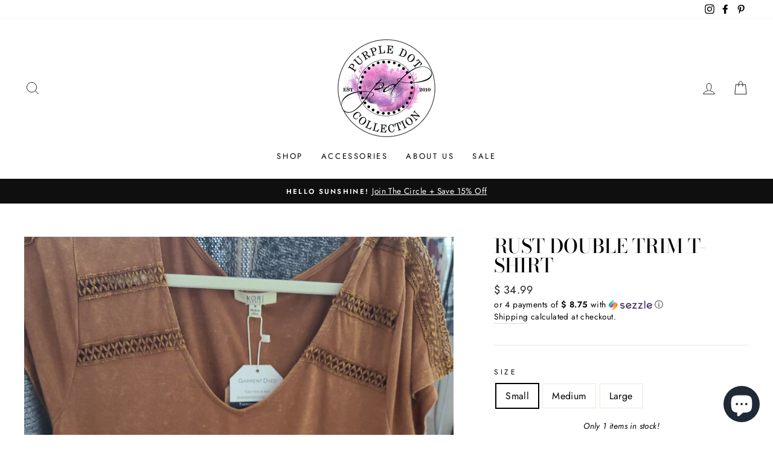

--- FILE ---
content_type: text/javascript
request_url: https://static.seel.com/shopify/worry-free-purchase/script/purple-dot-fashion.myshopify.com.js?shop=purple-dot-fashion.myshopify.com
body_size: 82134
content:
function _array_like_to_array(arr,len){if(len==null||len>arr.length)len=arr.length;for(var i=0,arr2=new Array(len);i<len;i++)arr2[i]=arr[i];return arr2}function _array_with_holes(arr){if(Array.isArray(arr))return arr}function _array_without_holes(arr){if(Array.isArray(arr))return _array_like_to_array(arr)}function asyncGeneratorStep(gen,resolve,reject,_next,_throw,key,arg){try{var info=gen[key](arg);var value=info.value}catch(error){reject(error);return}if(info.done){resolve(value)}else{Promise.resolve(value).then(_next,_throw)}}function _async_to_generator(fn){return function(){var self1=this,args=arguments;return new Promise(function(resolve,reject){var gen=fn.apply(self1,args);function _next(value){asyncGeneratorStep(gen,resolve,reject,_next,_throw,"next",value)}function _throw(err){asyncGeneratorStep(gen,resolve,reject,_next,_throw,"throw",err)}_next(undefined)})}}function _define_property(obj,key,value){if(key in obj){Object.defineProperty(obj,key,{value:value,enumerable:true,configurable:true,writable:true})}else{obj[key]=value}return obj}function _instanceof(left,right){if(right!=null&&typeof Symbol!=="undefined"&&right[Symbol.hasInstance]){return!!right[Symbol.hasInstance](left)}else{return left instanceof right}}function _iterable_to_array(iter){if(typeof Symbol!=="undefined"&&iter[Symbol.iterator]!=null||iter["@@iterator"]!=null)return Array.from(iter)}function _iterable_to_array_limit(arr,i){var _i=arr==null?null:typeof Symbol!=="undefined"&&arr[Symbol.iterator]||arr["@@iterator"];if(_i==null)return;var _arr=[];var _n=true;var _d=false;var _s,_e;try{for(_i=_i.call(arr);!(_n=(_s=_i.next()).done);_n=true){_arr.push(_s.value);if(i&&_arr.length===i)break}}catch(err){_d=true;_e=err}finally{try{if(!_n&&_i["return"]!=null)_i["return"]()}finally{if(_d)throw _e}}return _arr}function _non_iterable_rest(){throw new TypeError("Invalid attempt to destructure non-iterable instance.\\nIn order to be iterable, non-array objects must have a [Symbol.iterator]() method.")}function _non_iterable_spread(){throw new TypeError("Invalid attempt to spread non-iterable instance.\\nIn order to be iterable, non-array objects must have a [Symbol.iterator]() method.")}function _object_destructuring_empty(o){if(o===null||o===void 0)throw new TypeError("Cannot destructure "+o);return o}function _object_spread(target){for(var i=1;i<arguments.length;i++){var source=arguments[i]!=null?arguments[i]:{};var ownKeys=Object.keys(source);if(typeof Object.getOwnPropertySymbols==="function"){ownKeys=ownKeys.concat(Object.getOwnPropertySymbols(source).filter(function(sym){return Object.getOwnPropertyDescriptor(source,sym).enumerable}))}ownKeys.forEach(function(key){_define_property(target,key,source[key])})}return target}function ownKeys(object,enumerableOnly){var keys=Object.keys(object);if(Object.getOwnPropertySymbols){var symbols=Object.getOwnPropertySymbols(object);if(enumerableOnly){symbols=symbols.filter(function(sym){return Object.getOwnPropertyDescriptor(object,sym).enumerable})}keys.push.apply(keys,symbols)}return keys}function _object_spread_props(target,source){source=source!=null?source:{};if(Object.getOwnPropertyDescriptors){Object.defineProperties(target,Object.getOwnPropertyDescriptors(source))}else{ownKeys(Object(source)).forEach(function(key){Object.defineProperty(target,key,Object.getOwnPropertyDescriptor(source,key))})}return target}function _sliced_to_array(arr,i){return _array_with_holes(arr)||_iterable_to_array_limit(arr,i)||_unsupported_iterable_to_array(arr,i)||_non_iterable_rest()}function _to_consumable_array(arr){return _array_without_holes(arr)||_iterable_to_array(arr)||_unsupported_iterable_to_array(arr)||_non_iterable_spread()}function _type_of(obj){"@swc/helpers - typeof";return obj&&typeof Symbol!=="undefined"&&obj.constructor===Symbol?"symbol":typeof obj}function _unsupported_iterable_to_array(o,minLen){if(!o)return;if(typeof o==="string")return _array_like_to_array(o,minLen);var n=Object.prototype.toString.call(o).slice(8,-1);if(n==="Object"&&o.constructor)n=o.constructor.name;if(n==="Map"||n==="Set")return Array.from(n);if(n==="Arguments"||/^(?:Ui|I)nt(?:8|16|32)(?:Clamped)?Array$/.test(n))return _array_like_to_array(o,minLen)}function _ts_generator(thisArg,body){var f,y,t,g,_1={label:0,sent:function(){if(t[0]&1)throw t[1];return t[1]},trys:[],ops:[]};return g={next:verb(0),"throw":verb(1),"return":verb(2)},typeof Symbol==="function"&&(g[Symbol.iterator]=function(){return this}),g;function verb(n){return function(v){return step([n,v])}}function step(op){if(f)throw new TypeError("Generator is already executing.");while(_1)try{if(f=1,y&&(t=op[0]&2?y["return"]:op[0]?y["throw"]||((t=y["return"])&&t.call(y),0):y.next)&&!(t=t.call(y,op[1])).done)return t;if(y=0,t)op=[op[0]&2,t.value];switch(op[0]){case 0:case 1:t=op;break;case 4:_1.label++;return{value:op[1],done:false};case 5:_1.label++;y=op[1];op=[0];continue;case 7:op=_1.ops.pop();_1.trys.pop();continue;default:if(!(t=_1.trys,t=t.length>0&&t[t.length-1])&&(op[0]===6||op[0]===2)){_1=0;continue}if(op[0]===3&&(!t||op[1]>t[0]&&op[1]<t[3])){_1.label=op[1];break}if(op[0]===6&&_1.label<t[1]){_1.label=t[1];t=op;break}if(t&&_1.label<t[2]){_1.label=t[2];_1.ops.push(op);break}if(t[2])_1.ops.pop();_1.trys.pop();continue}op=body.call(thisArg,_1)}catch(e){op=[6,e];y=0}finally{f=t=0}if(op[0]&5)throw op[1];return{value:op[0]?op[1]:void 0,done:true}}}function _ts_values(o){var s=typeof Symbol==="function"&&Symbol.iterator,m=s&&o[s],i=0;if(m)return m.call(o);if(o&&typeof o.length==="number")return{next:function(){if(o&&i>=o.length)o=void 0;return{value:o&&o[i++],done:!o}}};throw new TypeError(s?"Object is not iterable.":"Symbol.iterator is not defined.")}(function(){var Io=function Io(){var e=arguments.length>0&&arguments[0]!==void 0?arguments[0]:{};return xl(e)};var q=function q(e,t){var r=qe.get(e);(Xe.env?Xe.env.MODE:void 0)!=="production"&&!r&&console.warn("Please use proxy object");var _r=_sliced_to_array(r,3),n=_r[0],o=_r[1],a=_r[2];return a(n,o(),t)};var ca=function ca(e){var t=arguments.length>1&&arguments[1]!==void 0?arguments[1]:0;return(Z[e[t+0]]+Z[e[t+1]]+Z[e[t+2]]+Z[e[t+3]]+"-"+Z[e[t+4]]+Z[e[t+5]]+"-"+Z[e[t+6]]+Z[e[t+7]]+"-"+Z[e[t+8]]+Z[e[t+9]]+"-"+Z[e[t+10]]+Z[e[t+11]]+Z[e[t+12]]+Z[e[t+13]]+Z[e[t+14]]+Z[e[t+15]]).toLowerCase()};var ln=function ln(){if(!Kt&&(Kt=(typeof crypto==="undefined"?"undefined":_type_of(crypto))<"u"&&crypto.getRandomValues&&crypto.getRandomValues.bind(crypto),!Kt))throw new Error("crypto.getRandomValues() not supported. See https://github.com/uuidjs/uuid#getrandomvalues-not-supported");return Kt(bu)};var wu=function wu(e,t,r){if(un.randomUUID&&!t&&!e)return un.randomUUID();e=e||{};var n=e.random||(e.rng||ln)();if(n[6]=n[6]&15|64,n[8]=n[8]&63|128,t){r=r||0;for(var o=0;o<16;++o)t[r+o]=n[o];return t}return ca(n)};var Su=function Su(e,t){var r=t.attributes,n,o,a,i,c;if(!(t.nodeType===la||e.nodeType===la)){for(var l=r.length-1;l>=0;l--)n=r[l],o=n.name,a=n.namespaceURI,i=n.value,a?(o=n.localName||o,c=e.getAttributeNS(a,o),c!==i&&(n.prefix==="xmlns"&&(o=n.name),e.setAttributeNS(a,o,i))):(c=e.getAttribute(o),c!==i&&e.setAttribute(o,i));for(var s=e.attributes,d=s.length-1;d>=0;d--)n=s[d],o=n.name,a=n.namespaceURI,a?(o=n.localName||o,t.hasAttributeNS(a,o)||e.removeAttributeNS(a,o)):t.hasAttribute(o)||e.removeAttribute(o)}};var ku=function ku(e){var t=oe.createElement("template");return t.innerHTML=e,t.content.childNodes[0]};var Tu=function Tu(e){Qt||(Qt=oe.createRange(),Qt.selectNode(oe.body));var t=Qt.createContextualFragment(e);return t.childNodes[0]};var Pu=function Pu(e){var t=oe.createElement("body");return t.innerHTML=e,t.childNodes[0]};var Ou=function Ou(e){return e=e.trim(),xu?ku(e):Eu?Tu(e):Pu(e)};var $t=function $t(e,t){var r=e.nodeName,n=t.nodeName,o,a;return r===n?!0:(o=r.charCodeAt(0),a=n.charCodeAt(0),o<=90&&a>=97?r===n.toUpperCase():a<=90&&o>=97?n===r.toUpperCase():!1)};var Au=function Au(e,t){return!t||t===Cu?oe.createElement(e):oe.createElementNS(t,e)};var Lu=function Lu(e,t){for(var r=e.firstChild;r;){var n=r.nextSibling;t.appendChild(r),r=n}return t};var dn=function dn(e,t,r){e[r]!==t[r]&&(e[r]=t[r],e[r]?e.setAttribute(r,""):e.removeAttribute(r))};var Pe=function Pe(){};var Iu=function Iu(e){if(e)return e.getAttribute&&e.getAttribute("id")||e.id};var Nu=function Nu(e){return function(r,n,o){if(o||(o={}),typeof n=="string")if(r.nodeName==="#document"||r.nodeName==="HTML"||r.nodeName==="BODY"){var a=n;n=oe.createElement("html"),n.innerHTML=a}else n=Ou(n);else n.nodeType===da&&(n=n.firstElementChild);var i=o.getNodeKey||Iu,c=o.onBeforeNodeAdded||Pe,l=o.onNodeAdded||Pe,s=o.onBeforeElUpdated||Pe,d=o.onElUpdated||Pe,u=o.onBeforeNodeDiscarded||Pe,p=o.onNodeDiscarded||Pe,f=o.onBeforeElChildrenUpdated||Pe,h=o.skipFromChildren||Pe,v=o.addChild||function(E,I){return E.appendChild(I)},b=o.childrenOnly===!0,g=Object.create(null),T=[];function w(E){T.push(E)}function k(E,I){if(E.nodeType===ft)for(var G=E.firstChild;G;){var D=void 0;I&&(D=i(G))?w(D):(p(G),G.firstChild&&k(G,I)),G=G.nextSibling}}function x(E,I,G){u(E)!==!1&&(I&&I.removeChild(E),p(E),k(E,G))}function P(E){if(E.nodeType===ft||E.nodeType===da)for(var I=E.firstChild;I;){var G=i(I);G&&(g[G]=I),P(I),I=I.nextSibling}}P(r);function y(E){l(E);for(var I=E.firstChild;I;){var G=I.nextSibling,D=i(I);if(D){var j=g[D];j&&$t(I,j)?(I.parentNode.replaceChild(j,I),C(j,I)):y(I)}else y(I);I=G}}function O(E,I,G){for(;I;){var D=I.nextSibling;(G=i(I))?w(G):x(I,E,!0),I=D}}function C(E,I,G){var D=i(I);if(D&&delete g[D],!G){var j=s(E,I);if(j===!1||(_instanceof(j,HTMLElement)&&(E=j,P(E)),e(E,I),d(E),f(E,I)===!1))return}E.nodeName!=="TEXTAREA"?S(E,I):ua.TEXTAREA(E,I)}function S(E,I){var G=h(E,I),D=I.firstChild,j=E.firstChild,Re,X,pe,fe,he;e:for(;D;){for(fe=D.nextSibling,Re=i(D);!G&&j;){if(pe=j.nextSibling,D.isSameNode&&D.isSameNode(j)){D=fe,j=pe;continue e}X=i(j);var dt=j.nodeType,be=void 0;if(dt===D.nodeType&&(dt===ft?(Re?Re!==X&&((he=g[Re])?pe===he?be=!1:(E.insertBefore(he,j),X?w(X):x(j,E,!0),j=he,X=i(j)):be=!1):X&&(be=!1),be=be!==!1&&$t(j,D),be&&C(j,D)):(dt===pa||dt==fa)&&(be=!0,j.nodeValue!==D.nodeValue&&(j.nodeValue=D.nodeValue))),be){D=fe,j=pe;continue e}X?w(X):x(j,E,!0),j=pe}if(Re&&(he=g[Re])&&$t(he,D))G||v(E,he),C(he,D);else{var Ut=c(D);Ut!==!1&&(Ut&&(D=Ut),D.actualize&&(D=D.actualize(E.ownerDocument||oe)),v(E,D),y(D))}D=fe,j=pe}O(E,j,X);var Po=ua[E.nodeName];Po&&Po(E,I)}var m=r,N=m.nodeType,F=n.nodeType;if(!b){if(N===ft)F===ft?$t(r,n)||(p(r),m=Lu(r,Au(n.nodeName,n.namespaceURI))):m=n;else if(N===pa||N===fa){if(F===N)return m.nodeValue!==n.nodeValue&&(m.nodeValue=n.nodeValue),m;m=n}}if(m===n)p(r);else{if(n.isSameNode&&n.isSameNode(m))return;if(C(m,n,b),T)for(var U=0,B=T.length;U<B;U++){var L=g[T[U]];L&&x(L,L.parentNode,!1)}}return!b&&m!==r&&r.parentNode&&(m.actualize&&(m=m.actualize(r.ownerDocument||oe)),r.parentNode.replaceChild(m,r)),m}};var jm=function jm(e,t,r,n){return _jm.apply(this,arguments)};var Wm=function Wm(e,t){return _Wm.apply(this,arguments)};var Vm=function Vm(e,t){return _Vm.apply(this,arguments)};var zm=function zm(e,t){return _zm.apply(this,arguments)};var Gm=function Gm(e,t){return _Gm.apply(this,arguments)};var Km=function Km(e,t){return _Km.apply(this,arguments)};var Xm=function Xm(e,t){var r=Gc(e,t);te("debug",Eo,r)};var Qm=function Qm(e){Dc(e),te("debug",$c,"Lifecycle completed")};var ml=Object.create;var Oo=Object.defineProperty;var gl=Object.getOwnPropertyDescriptor;var _l=Object.getOwnPropertyNames;var yl=Object.getPrototypeOf,bl=Object.prototype.hasOwnProperty;var R=function(e,t){return function(){return t||e((t={exports:{}}).exports,t),t.exports}};var vl=function(e,t,r,n){var _iteratorNormalCompletion=true,_didIteratorError=false,_iteratorError=undefined;if(t&&(typeof t==="undefined"?"undefined":_type_of(t))=="object"||typeof t=="function")try{var _loop=function(){var o=_step.value;!bl.call(e,o)&&o!==r&&Oo(e,o,{get:function(){return t[o]},enumerable:!(n=gl(t,o))||n.enumerable})};for(var _iterator=_l(t)[Symbol.iterator](),_step;!(_iteratorNormalCompletion=(_step=_iterator.next()).done);_iteratorNormalCompletion=true)_loop()}catch(err){_didIteratorError=true;_iteratorError=err}finally{try{if(!_iteratorNormalCompletion&&_iterator.return!=null){_iterator.return()}}finally{if(_didIteratorError){throw _iteratorError}}}return e};var Me=function(e,t,r){return r=e!=null?ml(yl(e)):{},vl(t||!e||!e.__esModule?Oo(r,"default",{value:e,enumerable:!0}):r,e)};var na=R(function(Pg,ra){var $l=function $l(e,t,r,n){var o=-1,a=e?e.length:0;for(n&&a&&(r=e[++o]);++o<a;)r=t(r,e[o],o,e);return r};var Jl=function Jl(e){return e.split("")};var Zl=function Zl(e){return e.match(Tl)||[]};var Yl=function Yl(e){return function(t){return e===null||e===void 0?void 0:e[t]}};var ta=function ta(e){return Vl.test(e)};var tu=function tu(e){return zl.test(e)};var ru=function ru(e){return ta(e)?nu(e):Jl(e)};var nu=function nu(e){return e.match(jl)||[]};var ou=function ou(e){return e.match(Wl)||[]};var su=function su(e,t,r){var n=-1,o=e.length;t<0&&(t=-t>o?0:o+t),r=r>o?o:r,r<0&&(r+=o),o=t>r?0:r-t>>>0,t>>>=0;for(var a=Array(o);++n<o;)a[n]=e[n+t];return a};var cu=function cu(e){if(typeof e=="string")return e;if(fu(e))return Ho?Ho.call(e):"";var t=e+"";return t=="0"&&1/e==-El?"-0":t};var lu=function lu(e,t,r){var n=e.length;return r=r===void 0?n:r,!t&&r>=n?e:su(e,t,r)};var uu=function uu(e){return function(t){t=Vt(t);var r=ta(t)?ru(t):void 0,n=r?r[0]:t.charAt(0),o=r?lu(r,1).join(""):t.slice(1);return n[e]()+o}};var du=function du(e){return function(t){return $l(yu(gu(t).replace(Ul,"")),e,"")}};var pu=function pu(e){return!!e&&(typeof e==="undefined"?"undefined":_type_of(e))=="object"};var fu=function fu(e){return(typeof e==="undefined"?"undefined":_type_of(e))=="symbol"||pu(e)&&iu.call(e)==kl};var Vt=function Vt(e){return e==null?"":cu(e)};var mu=function mu(e){return _u(Vt(e).toLowerCase())};var gu=function gu(e){return e=Vt(e),e&&e.replace(Pl,eu).replace(Fl,"")};var yu=function yu(e,t,r){return e=Vt(e),t=r?void 0:t,t===void 0?tu(e)?ou(e):Zl(e):e.match(t)||[]};var El=1/0,kl="[object Symbol]",Tl=/[^\x00-\x2f\x3a-\x40\x5b-\x60\x7b-\x7f]+/g,Pl=/[\xc0-\xd6\xd8-\xf6\xf8-\xff\u0100-\u017f]/g,Wt="\ud800-\udfff",Uo="\\u0300-\\u036f\\ufe20-\\ufe23",Fo="\\u20d0-\\u20f0",jo="\\u2700-\\u27bf",Wo="a-z\\xdf-\\xf6\\xf8-\\xff",Ol="\\xac\\xb1\\xd7\\xf7",Al="\\x00-\\x2f\\x3a-\\x40\\x5b-\\x60\\x7b-\\xbf",Ll="\\u2000-\\u206f",Il=" \\t\\x0b\\f\\xa0\\ufeff\\n\\r\\u2028\\u2029\\u1680\\u180e\\u2000\\u2001\\u2002\\u2003\\u2004\\u2005\\u2006\\u2007\\u2008\\u2009\\u200a\\u202f\\u205f\\u3000",Vo="A-Z\\xc0-\\xd6\\xd8-\\xde",zo="\\ufe0e\\ufe0f",Go=Ol+Al+Ll+Il,nn="['’]",Nl="["+Wt+"]",No="["+Go+"]",jt="["+Uo+Fo+"]",Ko="\\d+",Rl="["+jo+"]",Xo="["+Wo+"]",Qo="[^"+Wt+Go+Ko+jo+Wo+Vo+"]",rn="\ud83c[\udffb-\udfff]",Ml="(?:"+jt+"|"+rn+")",$o="[^"+Wt+"]",on="(?:\ud83c[\udde6-\uddff]){2}",an="[\ud800-\udbff][\udc00-\udfff]",Qe="["+Vo+"]",Jo="\\u200d",Ro="(?:"+Xo+"|"+Qo+")",ql="(?:"+Qe+"|"+Qo+")",Mo="(?:"+nn+"(?:d|ll|m|re|s|t|ve))?",qo="(?:"+nn+"(?:D|LL|M|RE|S|T|VE))?",Zo=Ml+"?",Yo="["+zo+"]?",Dl="(?:"+Jo+"(?:"+[$o,on,an].join("|")+")"+Yo+Zo+")*",ea=Yo+Zo+Dl,Bl="(?:"+[Rl,on,an].join("|")+")"+ea,Hl="(?:"+[$o+jt+"?",jt,on,an,Nl].join("|")+")",Ul=RegExp(nn,"g"),Fl=RegExp(jt,"g"),jl=RegExp(rn+"(?="+rn+")|"+Hl+ea,"g"),Wl=RegExp([Qe+"?"+Xo+"+"+Mo+"(?="+[No,Qe,"$"].join("|")+")",ql+"+"+qo+"(?="+[No,Qe+Ro,"$"].join("|")+")",Qe+"?"+Ro+"+"+Mo,Qe+"+"+qo,Ko,Bl].join("|"),"g"),Vl=RegExp("["+Jo+Wt+Uo+Fo+zo+"]"),zl=/[a-z][A-Z]|[A-Z]{2,}[a-z]|[0-9][a-zA-Z]|[a-zA-Z][0-9]|[^a-zA-Z0-9 ]/,Gl={À:"A",Á:"A",Â:"A",Ã:"A",Ä:"A",Å:"A",à:"a",á:"a",â:"a",ã:"a",ä:"a",å:"a",Ç:"C",ç:"c",Ð:"D",ð:"d",È:"E",É:"E",Ê:"E",Ë:"E",è:"e",é:"e",ê:"e",ë:"e",Ì:"I",Í:"I",Î:"I",Ï:"I",ì:"i",í:"i",î:"i",ï:"i",Ñ:"N",ñ:"n",Ò:"O",Ó:"O",Ô:"O",Õ:"O",Ö:"O",Ø:"O",ò:"o",ó:"o",ô:"o",õ:"o",ö:"o",ø:"o",Ù:"U",Ú:"U",Û:"U",Ü:"U",ù:"u",ú:"u",û:"u",ü:"u",Ý:"Y",ý:"y",ÿ:"y",Æ:"Ae",æ:"ae",Þ:"Th",þ:"th",ß:"ss",Ā:"A",Ă:"A",Ą:"A",ā:"a",ă:"a",ą:"a",Ć:"C",Ĉ:"C",Ċ:"C",Č:"C",ć:"c",ĉ:"c",ċ:"c",č:"c",Ď:"D",Đ:"D",ď:"d",đ:"d",Ē:"E",Ĕ:"E",Ė:"E",Ę:"E",Ě:"E",ē:"e",ĕ:"e",ė:"e",ę:"e",ě:"e",Ĝ:"G",Ğ:"G",Ġ:"G",Ģ:"G",ĝ:"g",ğ:"g",ġ:"g",ģ:"g",Ĥ:"H",Ħ:"H",ĥ:"h",ħ:"h",Ĩ:"I",Ī:"I",Ĭ:"I",Į:"I",İ:"I",ĩ:"i",ī:"i",ĭ:"i",į:"i",ı:"i",Ĵ:"J",ĵ:"j",Ķ:"K",ķ:"k",ĸ:"k",Ĺ:"L",Ļ:"L",Ľ:"L",Ŀ:"L",Ł:"L",ĺ:"l",ļ:"l",ľ:"l",ŀ:"l",ł:"l",Ń:"N",Ņ:"N",Ň:"N",Ŋ:"N",ń:"n",ņ:"n",ň:"n",ŋ:"n",Ō:"O",Ŏ:"O",Ő:"O",ō:"o",ŏ:"o",ő:"o",Ŕ:"R",Ŗ:"R",Ř:"R",ŕ:"r",ŗ:"r",ř:"r",Ś:"S",Ŝ:"S",Ş:"S",Š:"S",ś:"s",ŝ:"s",ş:"s",š:"s",Ţ:"T",Ť:"T",Ŧ:"T",ţ:"t",ť:"t",ŧ:"t",Ũ:"U",Ū:"U",Ŭ:"U",Ů:"U",Ű:"U",Ų:"U",ũ:"u",ū:"u",ŭ:"u",ů:"u",ű:"u",ų:"u",Ŵ:"W",ŵ:"w",Ŷ:"Y",ŷ:"y",Ÿ:"Y",Ź:"Z",Ż:"Z",Ž:"Z",ź:"z",ż:"z",ž:"z",Ĳ:"IJ",ĳ:"ij",Œ:"Oe",œ:"oe",ŉ:"'n",ſ:"ss"},Kl=(typeof global==="undefined"?"undefined":_type_of(global))=="object"&&global&&global.Object===Object&&global,Xl=(typeof self==="undefined"?"undefined":_type_of(self))=="object"&&self&&self.Object===Object&&self,Ql=Kl||Xl||Function("return this")();var eu=Yl(Gl);var au=Object.prototype,iu=au.toString,Do=Ql.Symbol,Bo=Do?Do.prototype:void 0,Ho=Bo?Bo.toString:void 0;var hu=du(function(e,t,r){return t=t.toLowerCase(),e+(r?mu(t):t)});var _u=uu("toUpperCase");ra.exports=hu});var re=R(function(ie){"use strict";var cd=function cd(e){return ad[e]};var Pa=function Pa(e){for(var t=1;t<arguments.length;t++)for(var r in arguments[t])Object.prototype.hasOwnProperty.call(arguments[t],r)&&(e[r]=arguments[t][r]);return e};var ld=function ld(e,t){for(var r=0,n=e.length;r<n;r++)if(e[r]===t)return r;return-1};var ud=function ud(e){if(typeof e!="string"){if(e&&e.toHTML)return e.toHTML();if(e==null)return"";if(!e)return e+"";e=""+e}return sd.test(e)?e.replace(id,cd):e};var dd=function dd(e){return!e&&e!==0?!0:!!(Oa(e)&&e.length===0)};var pd=function pd(e){var t=Pa({},e);return t._parent=e,t};var fd=function fd(e,t){return e.path=t,e};var hd=function hd(e,t){return(e?e+".":"")+t};ie.__esModule=!0;ie.extend=Pa;ie.indexOf=ld;ie.escapeExpression=ud;ie.isEmpty=dd;ie.createFrame=pd;ie.blockParams=fd;ie.appendContextPath=hd;var ad={"&":"&amp;","<":"&lt;",">":"&gt;",'"':"&quot;","'":"&#x27;","`":"&#x60;","=":"&#x3D;"},id=/[&<>"'`=]/g,sd=/[&<>"'`=]/;var hn=Object.prototype.toString;ie.toString=hn;var fn=function fn(t){return typeof t=="function"};fn(/x/)&&(ie.isFunction=fn=function fn(e){return typeof e=="function"&&hn.call(e)==="[object Function]"});ie.isFunction=fn;var Oa=Array.isArray||function(e){return e&&(typeof e==="undefined"?"undefined":_type_of(e))=="object"?hn.call(e)==="[object Array]":!1};ie.isArray=Oa});var ce=R(function(tr,Aa){"use strict";tr.__esModule=!0;var mn=["description","fileName","lineNumber","endLineNumber","message","name","number","stack"];function gn(e,t){var r=t&&t.loc,n=void 0,o=void 0,a=void 0,i=void 0;r&&(n=r.start.line,o=r.end.line,a=r.start.column,i=r.end.column,e+=" - "+n+":"+a);for(var c=Error.prototype.constructor.call(this,e),l=0;l<mn.length;l++)this[mn[l]]=c[mn[l]];Error.captureStackTrace&&Error.captureStackTrace(this,gn);try{r&&(this.lineNumber=n,this.endLineNumber=o,Object.defineProperty?(Object.defineProperty(this,"column",{value:a,enumerable:!0}),Object.defineProperty(this,"endColumn",{value:i,enumerable:!0})):(this.column=a,this.endColumn=i))}catch(e){}}gn.prototype=new Error;tr.default=gn;Aa.exports=tr.default});var Ia=R(function(rr,La){"use strict";rr.__esModule=!0;var _n=re();rr.default=function(e){e.registerHelper("blockHelperMissing",function(t,r){var n=r.inverse,o=r.fn;if(t===!0)return o(this);if(t===!1||t==null)return n(this);if(_n.isArray(t))return t.length>0?(r.ids&&(r.ids=[r.name]),e.helpers.each(t,r)):n(this);if(r.data&&r.ids){var a=_n.createFrame(r.data);a.contextPath=_n.appendContextPath(r.data.contextPath,r.name),r={data:a}}return o(t,r)})};La.exports=rr.default});var Ra=R(function(nr,Na){"use strict";var md=function md(e){return e&&e.__esModule?e:{default:e}};nr.__esModule=!0;var mt=re(),gd=ce(),_d=md(gd);nr.default=function(e){e.registerHelper("each",function(t,r){if(!r)throw new _d.default("Must pass iterator to #each");var n=r.fn,o=r.inverse,a=0,i="",c=void 0,l=void 0;r.data&&r.ids&&(l=mt.appendContextPath(r.data.contextPath,r.ids[0])+"."),mt.isFunction(t)&&(t=t.call(this)),r.data&&(c=mt.createFrame(r.data));function s(h,v,b){c&&(c.key=h,c.index=v,c.first=v===0,c.last=!!b,l&&(c.contextPath=l+h)),i=i+n(t[h],{data:c,blockParams:mt.blockParams([t[h],h],[l+h,null])})}if(t&&(typeof t==="undefined"?"undefined":_type_of(t))=="object")if(mt.isArray(t))for(var d=t.length;a<d;a++)a in t&&s(a,a,a===t.length-1);else if(typeof Symbol=="function"&&t[Symbol.iterator]){for(var u=[],p=t[Symbol.iterator](),f=p.next();!f.done;f=p.next())u.push(f.value);t=u;for(var d=t.length;a<d;a++)s(a,a,a===t.length-1)}else(function(){var h=void 0;Object.keys(t).forEach(function(v){h!==void 0&&s(h,a-1),h=v,a++}),h!==void 0&&s(h,a-1,!0)})();return a===0&&(i=o(this)),i})};Na.exports=nr.default});var qa=R(function(or,Ma){"use strict";var yd=function yd(e){return e&&e.__esModule?e:{default:e}};or.__esModule=!0;var bd=ce(),vd=yd(bd);or.default=function(e){e.registerHelper("helperMissing",function(){if(arguments.length!==1)throw new vd.default('Missing helper: "'+arguments[arguments.length-1].name+'"')})};Ma.exports=or.default});var Ua=R(function(ar,Ha){"use strict";var wd=function wd(e){return e&&e.__esModule?e:{default:e}};ar.__esModule=!0;var Da=re(),Sd=ce(),Ba=wd(Sd);ar.default=function(e){e.registerHelper("if",function(t,r){if(arguments.length!=2)throw new Ba.default("#if requires exactly one argument");return Da.isFunction(t)&&(t=t.call(this)),!r.hash.includeZero&&!t||Da.isEmpty(t)?r.inverse(this):r.fn(this)}),e.registerHelper("unless",function(t,r){if(arguments.length!=2)throw new Ba.default("#unless requires exactly one argument");return e.helpers.if.call(this,t,{fn:r.inverse,inverse:r.fn,hash:r.hash})})};Ha.exports=ar.default});var ja=R(function(ir,Fa){"use strict";ir.__esModule=!0;ir.default=function(e){e.registerHelper("log",function(){for(var t=[void 0],r=arguments[arguments.length-1],n=0;n<arguments.length-1;n++)t.push(arguments[n]);var o=1;r.hash.level!=null?o=r.hash.level:r.data&&r.data.level!=null&&(o=r.data.level),t[0]=o,e.log.apply(e,t)})};Fa.exports=ir.default});var Va=R(function(sr,Wa){"use strict";sr.__esModule=!0;sr.default=function(e){e.registerHelper("lookup",function(t,r,n){return t&&n.lookupProperty(t,r)})};Wa.exports=sr.default});var Ga=R(function(cr,za){"use strict";var Cd=function Cd(e){return e&&e.__esModule?e:{default:e}};cr.__esModule=!0;var gt=re(),xd=ce(),Ed=Cd(xd);cr.default=function(e){e.registerHelper("with",function(t,r){if(arguments.length!=2)throw new Ed.default("#with requires exactly one argument");gt.isFunction(t)&&(t=t.call(this));var n=r.fn;if(gt.isEmpty(t))return r.inverse(this);var o=r.data;return r.data&&r.ids&&(o=gt.createFrame(r.data),o.contextPath=gt.appendContextPath(r.data.contextPath,r.ids[0])),n(t,{data:o,blockParams:gt.blockParams([t],[o&&o.contextPath])})})};za.exports=cr.default});var yn=R(function(lr){"use strict";var Be=function Be(e){return e&&e.__esModule?e:{default:e}};var Ud=function Ud(e){Td.default(e),Od.default(e),Ld.default(e),Nd.default(e),Md.default(e),Dd.default(e),Hd.default(e)};var Fd=function Fd(e,t,r){e.helpers[t]&&(e.hooks[t]=e.helpers[t],r||delete e.helpers[t])};lr.__esModule=!0;lr.registerDefaultHelpers=Ud;lr.moveHelperToHooks=Fd;var kd=Ia(),Td=Be(kd),Pd=Ra(),Od=Be(Pd),Ad=qa(),Ld=Be(Ad),Id=Ua(),Nd=Be(Id),Rd=ja(),Md=Be(Rd),qd=Va(),Dd=Be(qd),Bd=Ga(),Hd=Be(Bd)});var Xa=R(function(ur,Ka){"use strict";ur.__esModule=!0;var jd=re();ur.default=function(e){e.registerDecorator("inline",function(t,r,n,o){var a=t;return r.partials||(r.partials={},a=function a(i,c){var l=n.partials;n.partials=jd.extend({},l,r.partials);var s=t(i,c);return n.partials=l,s}),r.partials[o.args[0]]=o.fn,a})};Ka.exports=ur.default});var Qa=R(function(bn){"use strict";var Wd=function Wd(e){return e&&e.__esModule?e:{default:e}};var Gd=function Gd(e){zd.default(e)};bn.__esModule=!0;bn.registerDefaultDecorators=Gd;var Vd=Xa(),zd=Wd(Vd)});var vn=R(function(dr,$a){"use strict";dr.__esModule=!0;var Kd=re(),Ze={methodMap:["debug","info","warn","error"],level:"info",lookupLevel:function lookupLevel(t){if(typeof t=="string"){var r=Kd.indexOf(Ze.methodMap,t.toLowerCase());r>=0?t=r:t=parseInt(t,10)}return t},log:function log(t){if(t=Ze.lookupLevel(t),(typeof console==="undefined"?"undefined":_type_of(console))<"u"&&Ze.lookupLevel(Ze.level)<=t){var r=Ze.methodMap[t];console[r]||(r="log");for(var n=arguments.length,o=Array(n>1?n-1:0),a=1;a<n;a++)o[a-1]=arguments[a];console[r].apply(console,o)}}};dr.default=Ze;$a.exports=dr.default});var Ja=R(function(wn){"use strict";var Qd=function Qd(){for(var e=arguments.length,t=Array(e),r=0;r<e;r++)t[r]=arguments[r];return Xd.extend.apply(void 0,[Object.create(null)].concat(t))};wn.__esModule=!0;wn.createNewLookupObject=Qd;var Xd=re()});var Sn=R(function(_t){"use strict";var $d=function $d(e){return e&&e.__esModule?e:{default:e}};var Yd=function Yd(e){var t=Object.create(null);t.constructor=!1,t.__defineGetter__=!1,t.__defineSetter__=!1,t.__lookupGetter__=!1;var r=Object.create(null);return r.__proto__=!1,{properties:{whitelist:Za.createNewLookupObject(r,e.allowedProtoProperties),defaultValue:e.allowProtoPropertiesByDefault},methods:{whitelist:Za.createNewLookupObject(t,e.allowedProtoMethods),defaultValue:e.allowProtoMethodsByDefault}}};var ep=function ep(e,t,r){return Ya(typeof e=="function"?t.methods:t.properties,r)};var Ya=function Ya(e,t){return e.whitelist[t]!==void 0?e.whitelist[t]===!0:e.defaultValue!==void 0?e.defaultValue:(tp(t),!1)};var tp=function tp(e){pr[e]!==!0&&(pr[e]=!0,Zd.default.log("error",'Handlebars: Access has been denied to resolve the property "'+e+'" because it is not an "own property" of its parent.\nYou can add a runtime option to disable the check or this warning:\nSee https://handlebarsjs.com/api-reference/runtime-options.html#options-to-control-prototype-access for details'))};var rp=function rp(){Object.keys(pr).forEach(function(e){delete pr[e]})};_t.__esModule=!0;_t.createProtoAccessControl=Yd;_t.resultIsAllowed=ep;_t.resetLoggedProperties=rp;var Za=Ja(),Jd=vn(),Zd=$d(Jd),pr=Object.create(null)});var hr=R(function(ge){"use strict";var ei=function ei(e){return e&&e.__esModule?e:{default:e}};var En=function En(e,t,r){this.helpers=e||{},this.partials=t||{},this.decorators=r||{},op.registerDefaultHelpers(this),ap.registerDefaultDecorators(this)};ge.__esModule=!0;ge.HandlebarsEnvironment=En;var He=re(),np=ce(),Cn=ei(np),op=yn(),ap=Qa(),ip=vn(),fr=ei(ip),sp=Sn(),cp="4.7.8";ge.VERSION=cp;var lp=8;ge.COMPILER_REVISION=lp;var up=7;ge.LAST_COMPATIBLE_COMPILER_REVISION=up;var dp={1:"<= 1.0.rc.2",2:"== 1.0.0-rc.3",3:"== 1.0.0-rc.4",4:"== 1.x.x",5:"== 2.0.0-alpha.x",6:">= 2.0.0-beta.1",7:">= 4.0.0 <4.3.0",8:">= 4.3.0"};ge.REVISION_CHANGES=dp;var xn="[object Object]";En.prototype={constructor:En,logger:fr.default,log:fr.default.log,registerHelper:function registerHelper(t,r){if(He.toString.call(t)===xn){if(r)throw new Cn.default("Arg not supported with multiple helpers");He.extend(this.helpers,t)}else this.helpers[t]=r},unregisterHelper:function unregisterHelper(t){delete this.helpers[t]},registerPartial:function registerPartial(t,r){if(He.toString.call(t)===xn)He.extend(this.partials,t);else{if((typeof r==="undefined"?"undefined":_type_of(r))>"u")throw new Cn.default('Attempting to register a partial called "'+t+'" as undefined');this.partials[t]=r}},unregisterPartial:function unregisterPartial(t){delete this.partials[t]},registerDecorator:function registerDecorator(t,r){if(He.toString.call(t)===xn){if(r)throw new Cn.default("Arg not supported with multiple decorators");He.extend(this.decorators,t)}else this.decorators[t]=r},unregisterDecorator:function unregisterDecorator(t){delete this.decorators[t]},resetLoggedPropertyAccesses:function resetLoggedPropertyAccesses(){sp.resetLoggedProperties()}};var pp=fr.default.log;ge.log=pp;ge.createFrame=He.createFrame;ge.logger=fr.default});var ri=R(function(mr,ti){"use strict";var kn=function kn(e){this.string=e};mr.__esModule=!0;kn.prototype.toString=kn.prototype.toHTML=function(){return""+this.string};mr.default=kn;ti.exports=mr.default});var ni=R(function(Tn){"use strict";var fp=function fp(e,t){if(typeof e!="function")return e;var r=function r(){var o=arguments[arguments.length-1];return arguments[arguments.length-1]=t(o),e.apply(this,arguments)};return r};Tn.__esModule=!0;Tn.wrapHelper=fp});var ci=R(function(Oe){"use strict";var hp=function hp(e){return e&&e.__esModule?e:{default:e}};var mp=function mp(e){if(e&&e.__esModule)return e;var t={};if(e!=null)for(var r in e)Object.prototype.hasOwnProperty.call(e,r)&&(t[r]=e[r]);return t.default=e,t};var bp=function bp(e){var t=e&&e[0]||1,r=xe.COMPILER_REVISION;if(!(t>=xe.LAST_COMPATIBLE_COMPILER_REVISION&&t<=xe.COMPILER_REVISION))if(t<xe.LAST_COMPATIBLE_COMPILER_REVISION){var n=xe.REVISION_CHANGES[r],o=xe.REVISION_CHANGES[t];throw new Ce.default("Template was precompiled with an older version of Handlebars than the current runtime. Please update your precompiler to a newer version ("+n+") or downgrade your runtime to an older version ("+o+").")}else throw new Ce.default("Template was precompiled with a newer version of Handlebars than the current runtime. Please update your runtime to a newer version ("+e[1]+").")};var vp=function vp(e,t){if(!t)throw new Ce.default("No environment passed to template");if(!e||!e.main)throw new Ce.default("Unknown template object: "+(typeof e==="undefined"?"undefined":_type_of(e)));e.main.decorator=e.main_d,t.VM.checkRevision(e.compiler);var r=e.compiler&&e.compiler[0]===7;function n(i,c,l){l.hash&&(c=Se.extend({},c,l.hash),l.ids&&(l.ids[0]=!0)),i=t.VM.resolvePartial.call(this,i,c,l);var s=Se.extend({},l,{hooks:this.hooks,protoAccessControl:this.protoAccessControl}),d=t.VM.invokePartial.call(this,i,c,s);if(d==null&&t.compile&&(l.partials[l.name]=t.compile(i,e.compilerOptions,t),d=l.partials[l.name](c,s)),d!=null){if(l.indent){for(var u=d.split("\n"),p=0,f=u.length;p<f&&!(!u[p]&&p+1===f);p++)u[p]=l.indent+u[p];d=u.join("\n")}return d}else throw new Ce.default("The partial "+l.name+" could not be compiled when running in runtime-only mode")}var o={strict:function strict(c,l,s){if(!c||!(l in c))throw new Ce.default('"'+l+'" not defined in '+c,{loc:s});return o.lookupProperty(c,l)},lookupProperty:function lookupProperty(c,l){var s=c[l];if(s==null||Object.prototype.hasOwnProperty.call(c,l)||ai.resultIsAllowed(s,o.protoAccessControl,l))return s},lookup:function lookup(c,l){for(var s=c.length,d=0;d<s;d++){var u=c[d]&&o.lookupProperty(c[d],l);if(u!=null)return c[d][l]}},lambda:function lambda(c,l){return typeof c=="function"?c.call(l):c},escapeExpression:Se.escapeExpression,invokePartial:n,fn:function fn(c){var l=e[c];return l.decorator=e[c+"_d"],l},programs:[],program:function program(c,l,s,d,u){var p=this.programs[c],f=this.fn(c);return l||u||d||s?p=gr(this,c,f,l,s,d,u):p||(p=this.programs[c]=gr(this,c,f)),p},data:function data(c,l){for(;c&&l--;)c=c._parent;return c},mergeIfNeeded:function mergeIfNeeded(c,l){var s=c||l;return c&&l&&c!==l&&(s=Se.extend({},l,c)),s},nullContext:Object.seal({}),noop:t.VM.noop,compilerInfo:e.compiler};function a(i){var c=arguments.length<=1||arguments[1]===void 0?{}:arguments[1],l=c.data;a._setup(c),!c.partial&&e.useData&&(l=Cp(i,l));var s=void 0,d=e.useBlockParams?[]:void 0;e.useDepths&&(c.depths?s=i!=c.depths[0]?[i].concat(c.depths):c.depths:s=[i]);function u(p){return""+e.main(o,p,o.helpers,o.partials,l,d,s)}return u=si(e.main,u,o,c.depths||[],l,d),u(i,c)}return a.isTop=!0,a._setup=function(i){if(i.partial)o.protoAccessControl=i.protoAccessControl,o.helpers=i.helpers,o.partials=i.partials,o.decorators=i.decorators,o.hooks=i.hooks;else{var c=Se.extend({},t.helpers,i.helpers);xp(c,o),o.helpers=c,e.usePartial&&(o.partials=o.mergeIfNeeded(i.partials,t.partials)),(e.usePartial||e.useDecorators)&&(o.decorators=Se.extend({},t.decorators,i.decorators)),o.hooks={},o.protoAccessControl=ai.createProtoAccessControl(i);var l=i.allowCallsToHelperMissing||r;oi.moveHelperToHooks(o,"helperMissing",l),oi.moveHelperToHooks(o,"blockHelperMissing",l)}},a._child=function(i,c,l,s){if(e.useBlockParams&&!l)throw new Ce.default("must pass block params");if(e.useDepths&&!s)throw new Ce.default("must pass parent depths");return gr(o,i,e[i],c,0,l,s)},a};var gr=function gr(e,t,r,n,o,a,i){function c(l){var s=arguments.length<=1||arguments[1]===void 0?{}:arguments[1],d=i;return i&&l!=i[0]&&!(l===e.nullContext&&i[0]===null)&&(d=[l].concat(i)),r(e,l,e.helpers,e.partials,s.data||n,a&&[s.blockParams].concat(a),d)}return c=si(r,c,e,i,n,a),c.program=t,c.depth=i?i.length:0,c.blockParams=o||0,c};var wp=function wp(e,t,r){return e?!e.call&&!r.name&&(r.name=e,e=r.partials[e]):r.name==="@partial-block"?e=r.data["partial-block"]:e=r.partials[r.name],e};var Sp=function Sp(e,t,r){var n=r.data&&r.data["partial-block"];r.partial=!0,r.ids&&(r.data.contextPath=r.ids[0]||r.data.contextPath);var o=void 0;if(r.fn&&r.fn!==ii&&function(){r.data=xe.createFrame(r.data);var a=r.fn;o=r.data["partial-block"]=function o(c){var l=arguments.length<=1||arguments[1]===void 0?{}:arguments[1];return l.data=xe.createFrame(l.data),l.data["partial-block"]=n,a(c,l)},a.partials&&(r.partials=Se.extend({},r.partials,a.partials))}(),e===void 0&&o&&(e=o),e===void 0)throw new Ce.default("The partial "+r.name+" could not be found");if(_instanceof(e,Function))return e(t,r)};var ii=function ii(){return""};var Cp=function Cp(e,t){return(!t||!("root"in t))&&(t=t?xe.createFrame(t):{},t.root=e),t};var si=function si(e,t,r,n,o,a){if(e.decorator){var i={};t=e.decorator(t,i,r,n&&n[0],o,a,n),Se.extend(t,i)}return t};var xp=function xp(e,t){Object.keys(e).forEach(function(r){var n=e[r];e[r]=Ep(n,t)})};var Ep=function Ep(e,t){var r=t.lookupProperty;return yp.wrapHelper(e,function(n){return Se.extend({lookupProperty:r},n)})};Oe.__esModule=!0;Oe.checkRevision=bp;Oe.template=vp;Oe.wrapProgram=gr;Oe.resolvePartial=wp;Oe.invokePartial=Sp;Oe.noop=ii;var gp=re(),Se=mp(gp),_p=ce(),Ce=hp(_p),xe=hr(),oi=yn(),yp=ni(),ai=Sn()});var Pn=R(function(_r,li){"use strict";_r.__esModule=!0;_r.default=function(e){(function(){(typeof globalThis==="undefined"?"undefined":_type_of(globalThis))!="object"&&(Object.prototype.__defineGetter__("__magic__",function(){return this}),__magic__.globalThis=__magic__,delete Object.prototype.__magic__)})();var t=globalThis.Handlebars;e.noConflict=function(){return globalThis.Handlebars===e&&(globalThis.Handlebars=t),e}};li.exports=_r.default});var hi=R(function(yr,fi){"use strict";var An=function An(e){return e&&e.__esModule?e:{default:e}};var Ln=function Ln(e){if(e&&e.__esModule)return e;var t={};if(e!=null)for(var r in e)Object.prototype.hasOwnProperty.call(e,r)&&(t[r]=e[r]);return t.default=e,t};var pi=function pi(){var e=new ui.HandlebarsEnvironment;return On.extend(e,ui),e.SafeString=Pp.default,e.Exception=Ap.default,e.Utils=On,e.escapeExpression=On.escapeExpression,e.VM=di,e.template=function(t){return di.template(t,e)},e};yr.__esModule=!0;var kp=hr(),ui=Ln(kp),Tp=ri(),Pp=An(Tp),Op=ce(),Ap=An(Op),Lp=re(),On=Ln(Lp),Ip=ci(),di=Ln(Ip),Np=Pn(),Rp=An(Np);var yt=pi();yt.create=pi;Rp.default(yt);yt.default=yt;yr.default=yt;fi.exports=yr.default});var In=R(function(br,gi){"use strict";br.__esModule=!0;var mi={helpers:{helperExpression:function helperExpression(t){return t.type==="SubExpression"||(t.type==="MustacheStatement"||t.type==="BlockStatement")&&!!(t.params&&t.params.length||t.hash)},scopedId:function scopedId(t){return/^\.|this\b/.test(t.original)},simpleId:function simpleId(t){return t.parts.length===1&&!mi.helpers.scopedId(t)&&!t.depth}}};br.default=mi;gi.exports=br.default});var yi=R(function(vr,_i){"use strict";vr.__esModule=!0;var Mp=function(){var e={trace:function trace(){},yy:{},symbols_:{error:2,root:3,program:4,EOF:5,program_repetition0:6,statement:7,mustache:8,block:9,rawBlock:10,partial:11,partialBlock:12,content:13,COMMENT:14,CONTENT:15,openRawBlock:16,rawBlock_repetition0:17,END_RAW_BLOCK:18,OPEN_RAW_BLOCK:19,helperName:20,openRawBlock_repetition0:21,openRawBlock_option0:22,CLOSE_RAW_BLOCK:23,openBlock:24,block_option0:25,closeBlock:26,openInverse:27,block_option1:28,OPEN_BLOCK:29,openBlock_repetition0:30,openBlock_option0:31,openBlock_option1:32,CLOSE:33,OPEN_INVERSE:34,openInverse_repetition0:35,openInverse_option0:36,openInverse_option1:37,openInverseChain:38,OPEN_INVERSE_CHAIN:39,openInverseChain_repetition0:40,openInverseChain_option0:41,openInverseChain_option1:42,inverseAndProgram:43,INVERSE:44,inverseChain:45,inverseChain_option0:46,OPEN_ENDBLOCK:47,OPEN:48,mustache_repetition0:49,mustache_option0:50,OPEN_UNESCAPED:51,mustache_repetition1:52,mustache_option1:53,CLOSE_UNESCAPED:54,OPEN_PARTIAL:55,partialName:56,partial_repetition0:57,partial_option0:58,openPartialBlock:59,OPEN_PARTIAL_BLOCK:60,openPartialBlock_repetition0:61,openPartialBlock_option0:62,param:63,sexpr:64,OPEN_SEXPR:65,sexpr_repetition0:66,sexpr_option0:67,CLOSE_SEXPR:68,hash:69,hash_repetition_plus0:70,hashSegment:71,ID:72,EQUALS:73,blockParams:74,OPEN_BLOCK_PARAMS:75,blockParams_repetition_plus0:76,CLOSE_BLOCK_PARAMS:77,path:78,dataName:79,STRING:80,NUMBER:81,BOOLEAN:82,UNDEFINED:83,NULL:84,DATA:85,pathSegments:86,SEP:87,$accept:0,$end:1},terminals_:{2:"error",5:"EOF",14:"COMMENT",15:"CONTENT",18:"END_RAW_BLOCK",19:"OPEN_RAW_BLOCK",23:"CLOSE_RAW_BLOCK",29:"OPEN_BLOCK",33:"CLOSE",34:"OPEN_INVERSE",39:"OPEN_INVERSE_CHAIN",44:"INVERSE",47:"OPEN_ENDBLOCK",48:"OPEN",51:"OPEN_UNESCAPED",54:"CLOSE_UNESCAPED",55:"OPEN_PARTIAL",60:"OPEN_PARTIAL_BLOCK",65:"OPEN_SEXPR",68:"CLOSE_SEXPR",72:"ID",73:"EQUALS",75:"OPEN_BLOCK_PARAMS",77:"CLOSE_BLOCK_PARAMS",80:"STRING",81:"NUMBER",82:"BOOLEAN",83:"UNDEFINED",84:"NULL",85:"DATA",87:"SEP"},productions_:[0,[3,2],[4,1],[7,1],[7,1],[7,1],[7,1],[7,1],[7,1],[7,1],[13,1],[10,3],[16,5],[9,4],[9,4],[24,6],[27,6],[38,6],[43,2],[45,3],[45,1],[26,3],[8,5],[8,5],[11,5],[12,3],[59,5],[63,1],[63,1],[64,5],[69,1],[71,3],[74,3],[20,1],[20,1],[20,1],[20,1],[20,1],[20,1],[20,1],[56,1],[56,1],[79,2],[78,1],[86,3],[86,1],[6,0],[6,2],[17,0],[17,2],[21,0],[21,2],[22,0],[22,1],[25,0],[25,1],[28,0],[28,1],[30,0],[30,2],[31,0],[31,1],[32,0],[32,1],[35,0],[35,2],[36,0],[36,1],[37,0],[37,1],[40,0],[40,2],[41,0],[41,1],[42,0],[42,1],[46,0],[46,1],[49,0],[49,2],[50,0],[50,1],[52,0],[52,2],[53,0],[53,1],[57,0],[57,2],[58,0],[58,1],[61,0],[61,2],[62,0],[62,1],[66,0],[66,2],[67,0],[67,1],[70,1],[70,2],[76,1],[76,2]],performAction:function performAction(o,a,i,c,l,s,d){var u=s.length-1;switch(l){case 1:return s[u-1];case 2:this.$=c.prepareProgram(s[u]);break;case 3:this.$=s[u];break;case 4:this.$=s[u];break;case 5:this.$=s[u];break;case 6:this.$=s[u];break;case 7:this.$=s[u];break;case 8:this.$=s[u];break;case 9:this.$={type:"CommentStatement",value:c.stripComment(s[u]),strip:c.stripFlags(s[u],s[u]),loc:c.locInfo(this._$)};break;case 10:this.$={type:"ContentStatement",original:s[u],value:s[u],loc:c.locInfo(this._$)};break;case 11:this.$=c.prepareRawBlock(s[u-2],s[u-1],s[u],this._$);break;case 12:this.$={path:s[u-3],params:s[u-2],hash:s[u-1]};break;case 13:this.$=c.prepareBlock(s[u-3],s[u-2],s[u-1],s[u],!1,this._$);break;case 14:this.$=c.prepareBlock(s[u-3],s[u-2],s[u-1],s[u],!0,this._$);break;case 15:this.$={open:s[u-5],path:s[u-4],params:s[u-3],hash:s[u-2],blockParams:s[u-1],strip:c.stripFlags(s[u-5],s[u])};break;case 16:this.$={path:s[u-4],params:s[u-3],hash:s[u-2],blockParams:s[u-1],strip:c.stripFlags(s[u-5],s[u])};break;case 17:this.$={path:s[u-4],params:s[u-3],hash:s[u-2],blockParams:s[u-1],strip:c.stripFlags(s[u-5],s[u])};break;case 18:this.$={strip:c.stripFlags(s[u-1],s[u-1]),program:s[u]};break;case 19:var p=c.prepareBlock(s[u-2],s[u-1],s[u],s[u],!1,this._$),f=c.prepareProgram([p],s[u-1].loc);f.chained=!0,this.$={strip:s[u-2].strip,program:f,chain:!0};break;case 20:this.$=s[u];break;case 21:this.$={path:s[u-1],strip:c.stripFlags(s[u-2],s[u])};break;case 22:this.$=c.prepareMustache(s[u-3],s[u-2],s[u-1],s[u-4],c.stripFlags(s[u-4],s[u]),this._$);break;case 23:this.$=c.prepareMustache(s[u-3],s[u-2],s[u-1],s[u-4],c.stripFlags(s[u-4],s[u]),this._$);break;case 24:this.$={type:"PartialStatement",name:s[u-3],params:s[u-2],hash:s[u-1],indent:"",strip:c.stripFlags(s[u-4],s[u]),loc:c.locInfo(this._$)};break;case 25:this.$=c.preparePartialBlock(s[u-2],s[u-1],s[u],this._$);break;case 26:this.$={path:s[u-3],params:s[u-2],hash:s[u-1],strip:c.stripFlags(s[u-4],s[u])};break;case 27:this.$=s[u];break;case 28:this.$=s[u];break;case 29:this.$={type:"SubExpression",path:s[u-3],params:s[u-2],hash:s[u-1],loc:c.locInfo(this._$)};break;case 30:this.$={type:"Hash",pairs:s[u],loc:c.locInfo(this._$)};break;case 31:this.$={type:"HashPair",key:c.id(s[u-2]),value:s[u],loc:c.locInfo(this._$)};break;case 32:this.$=c.id(s[u-1]);break;case 33:this.$=s[u];break;case 34:this.$=s[u];break;case 35:this.$={type:"StringLiteral",value:s[u],original:s[u],loc:c.locInfo(this._$)};break;case 36:this.$={type:"NumberLiteral",value:Number(s[u]),original:Number(s[u]),loc:c.locInfo(this._$)};break;case 37:this.$={type:"BooleanLiteral",value:s[u]==="true",original:s[u]==="true",loc:c.locInfo(this._$)};break;case 38:this.$={type:"UndefinedLiteral",original:void 0,value:void 0,loc:c.locInfo(this._$)};break;case 39:this.$={type:"NullLiteral",original:null,value:null,loc:c.locInfo(this._$)};break;case 40:this.$=s[u];break;case 41:this.$=s[u];break;case 42:this.$=c.preparePath(!0,s[u],this._$);break;case 43:this.$=c.preparePath(!1,s[u],this._$);break;case 44:s[u-2].push({part:c.id(s[u]),original:s[u],separator:s[u-1]}),this.$=s[u-2];break;case 45:this.$=[{part:c.id(s[u]),original:s[u]}];break;case 46:this.$=[];break;case 47:s[u-1].push(s[u]);break;case 48:this.$=[];break;case 49:s[u-1].push(s[u]);break;case 50:this.$=[];break;case 51:s[u-1].push(s[u]);break;case 58:this.$=[];break;case 59:s[u-1].push(s[u]);break;case 64:this.$=[];break;case 65:s[u-1].push(s[u]);break;case 70:this.$=[];break;case 71:s[u-1].push(s[u]);break;case 78:this.$=[];break;case 79:s[u-1].push(s[u]);break;case 82:this.$=[];break;case 83:s[u-1].push(s[u]);break;case 86:this.$=[];break;case 87:s[u-1].push(s[u]);break;case 90:this.$=[];break;case 91:s[u-1].push(s[u]);break;case 94:this.$=[];break;case 95:s[u-1].push(s[u]);break;case 98:this.$=[s[u]];break;case 99:s[u-1].push(s[u]);break;case 100:this.$=[s[u]];break;case 101:s[u-1].push(s[u]);break}},table:[{3:1,4:2,5:[2,46],6:3,14:[2,46],15:[2,46],19:[2,46],29:[2,46],34:[2,46],48:[2,46],51:[2,46],55:[2,46],60:[2,46]},{1:[3]},{5:[1,4]},{5:[2,2],7:5,8:6,9:7,10:8,11:9,12:10,13:11,14:[1,12],15:[1,20],16:17,19:[1,23],24:15,27:16,29:[1,21],34:[1,22],39:[2,2],44:[2,2],47:[2,2],48:[1,13],51:[1,14],55:[1,18],59:19,60:[1,24]},{1:[2,1]},{5:[2,47],14:[2,47],15:[2,47],19:[2,47],29:[2,47],34:[2,47],39:[2,47],44:[2,47],47:[2,47],48:[2,47],51:[2,47],55:[2,47],60:[2,47]},{5:[2,3],14:[2,3],15:[2,3],19:[2,3],29:[2,3],34:[2,3],39:[2,3],44:[2,3],47:[2,3],48:[2,3],51:[2,3],55:[2,3],60:[2,3]},{5:[2,4],14:[2,4],15:[2,4],19:[2,4],29:[2,4],34:[2,4],39:[2,4],44:[2,4],47:[2,4],48:[2,4],51:[2,4],55:[2,4],60:[2,4]},{5:[2,5],14:[2,5],15:[2,5],19:[2,5],29:[2,5],34:[2,5],39:[2,5],44:[2,5],47:[2,5],48:[2,5],51:[2,5],55:[2,5],60:[2,5]},{5:[2,6],14:[2,6],15:[2,6],19:[2,6],29:[2,6],34:[2,6],39:[2,6],44:[2,6],47:[2,6],48:[2,6],51:[2,6],55:[2,6],60:[2,6]},{5:[2,7],14:[2,7],15:[2,7],19:[2,7],29:[2,7],34:[2,7],39:[2,7],44:[2,7],47:[2,7],48:[2,7],51:[2,7],55:[2,7],60:[2,7]},{5:[2,8],14:[2,8],15:[2,8],19:[2,8],29:[2,8],34:[2,8],39:[2,8],44:[2,8],47:[2,8],48:[2,8],51:[2,8],55:[2,8],60:[2,8]},{5:[2,9],14:[2,9],15:[2,9],19:[2,9],29:[2,9],34:[2,9],39:[2,9],44:[2,9],47:[2,9],48:[2,9],51:[2,9],55:[2,9],60:[2,9]},{20:25,72:[1,35],78:26,79:27,80:[1,28],81:[1,29],82:[1,30],83:[1,31],84:[1,32],85:[1,34],86:33},{20:36,72:[1,35],78:26,79:27,80:[1,28],81:[1,29],82:[1,30],83:[1,31],84:[1,32],85:[1,34],86:33},{4:37,6:3,14:[2,46],15:[2,46],19:[2,46],29:[2,46],34:[2,46],39:[2,46],44:[2,46],47:[2,46],48:[2,46],51:[2,46],55:[2,46],60:[2,46]},{4:38,6:3,14:[2,46],15:[2,46],19:[2,46],29:[2,46],34:[2,46],44:[2,46],47:[2,46],48:[2,46],51:[2,46],55:[2,46],60:[2,46]},{15:[2,48],17:39,18:[2,48]},{20:41,56:40,64:42,65:[1,43],72:[1,35],78:26,79:27,80:[1,28],81:[1,29],82:[1,30],83:[1,31],84:[1,32],85:[1,34],86:33},{4:44,6:3,14:[2,46],15:[2,46],19:[2,46],29:[2,46],34:[2,46],47:[2,46],48:[2,46],51:[2,46],55:[2,46],60:[2,46]},{5:[2,10],14:[2,10],15:[2,10],18:[2,10],19:[2,10],29:[2,10],34:[2,10],39:[2,10],44:[2,10],47:[2,10],48:[2,10],51:[2,10],55:[2,10],60:[2,10]},{20:45,72:[1,35],78:26,79:27,80:[1,28],81:[1,29],82:[1,30],83:[1,31],84:[1,32],85:[1,34],86:33},{20:46,72:[1,35],78:26,79:27,80:[1,28],81:[1,29],82:[1,30],83:[1,31],84:[1,32],85:[1,34],86:33},{20:47,72:[1,35],78:26,79:27,80:[1,28],81:[1,29],82:[1,30],83:[1,31],84:[1,32],85:[1,34],86:33},{20:41,56:48,64:42,65:[1,43],72:[1,35],78:26,79:27,80:[1,28],81:[1,29],82:[1,30],83:[1,31],84:[1,32],85:[1,34],86:33},{33:[2,78],49:49,65:[2,78],72:[2,78],80:[2,78],81:[2,78],82:[2,78],83:[2,78],84:[2,78],85:[2,78]},{23:[2,33],33:[2,33],54:[2,33],65:[2,33],68:[2,33],72:[2,33],75:[2,33],80:[2,33],81:[2,33],82:[2,33],83:[2,33],84:[2,33],85:[2,33]},{23:[2,34],33:[2,34],54:[2,34],65:[2,34],68:[2,34],72:[2,34],75:[2,34],80:[2,34],81:[2,34],82:[2,34],83:[2,34],84:[2,34],85:[2,34]},{23:[2,35],33:[2,35],54:[2,35],65:[2,35],68:[2,35],72:[2,35],75:[2,35],80:[2,35],81:[2,35],82:[2,35],83:[2,35],84:[2,35],85:[2,35]},{23:[2,36],33:[2,36],54:[2,36],65:[2,36],68:[2,36],72:[2,36],75:[2,36],80:[2,36],81:[2,36],82:[2,36],83:[2,36],84:[2,36],85:[2,36]},{23:[2,37],33:[2,37],54:[2,37],65:[2,37],68:[2,37],72:[2,37],75:[2,37],80:[2,37],81:[2,37],82:[2,37],83:[2,37],84:[2,37],85:[2,37]},{23:[2,38],33:[2,38],54:[2,38],65:[2,38],68:[2,38],72:[2,38],75:[2,38],80:[2,38],81:[2,38],82:[2,38],83:[2,38],84:[2,38],85:[2,38]},{23:[2,39],33:[2,39],54:[2,39],65:[2,39],68:[2,39],72:[2,39],75:[2,39],80:[2,39],81:[2,39],82:[2,39],83:[2,39],84:[2,39],85:[2,39]},{23:[2,43],33:[2,43],54:[2,43],65:[2,43],68:[2,43],72:[2,43],75:[2,43],80:[2,43],81:[2,43],82:[2,43],83:[2,43],84:[2,43],85:[2,43],87:[1,50]},{72:[1,35],86:51},{23:[2,45],33:[2,45],54:[2,45],65:[2,45],68:[2,45],72:[2,45],75:[2,45],80:[2,45],81:[2,45],82:[2,45],83:[2,45],84:[2,45],85:[2,45],87:[2,45]},{52:52,54:[2,82],65:[2,82],72:[2,82],80:[2,82],81:[2,82],82:[2,82],83:[2,82],84:[2,82],85:[2,82]},{25:53,38:55,39:[1,57],43:56,44:[1,58],45:54,47:[2,54]},{28:59,43:60,44:[1,58],47:[2,56]},{13:62,15:[1,20],18:[1,61]},{33:[2,86],57:63,65:[2,86],72:[2,86],80:[2,86],81:[2,86],82:[2,86],83:[2,86],84:[2,86],85:[2,86]},{33:[2,40],65:[2,40],72:[2,40],80:[2,40],81:[2,40],82:[2,40],83:[2,40],84:[2,40],85:[2,40]},{33:[2,41],65:[2,41],72:[2,41],80:[2,41],81:[2,41],82:[2,41],83:[2,41],84:[2,41],85:[2,41]},{20:64,72:[1,35],78:26,79:27,80:[1,28],81:[1,29],82:[1,30],83:[1,31],84:[1,32],85:[1,34],86:33},{26:65,47:[1,66]},{30:67,33:[2,58],65:[2,58],72:[2,58],75:[2,58],80:[2,58],81:[2,58],82:[2,58],83:[2,58],84:[2,58],85:[2,58]},{33:[2,64],35:68,65:[2,64],72:[2,64],75:[2,64],80:[2,64],81:[2,64],82:[2,64],83:[2,64],84:[2,64],85:[2,64]},{21:69,23:[2,50],65:[2,50],72:[2,50],80:[2,50],81:[2,50],82:[2,50],83:[2,50],84:[2,50],85:[2,50]},{33:[2,90],61:70,65:[2,90],72:[2,90],80:[2,90],81:[2,90],82:[2,90],83:[2,90],84:[2,90],85:[2,90]},{20:74,33:[2,80],50:71,63:72,64:75,65:[1,43],69:73,70:76,71:77,72:[1,78],78:26,79:27,80:[1,28],81:[1,29],82:[1,30],83:[1,31],84:[1,32],85:[1,34],86:33},{72:[1,79]},{23:[2,42],33:[2,42],54:[2,42],65:[2,42],68:[2,42],72:[2,42],75:[2,42],80:[2,42],81:[2,42],82:[2,42],83:[2,42],84:[2,42],85:[2,42],87:[1,50]},{20:74,53:80,54:[2,84],63:81,64:75,65:[1,43],69:82,70:76,71:77,72:[1,78],78:26,79:27,80:[1,28],81:[1,29],82:[1,30],83:[1,31],84:[1,32],85:[1,34],86:33},{26:83,47:[1,66]},{47:[2,55]},{4:84,6:3,14:[2,46],15:[2,46],19:[2,46],29:[2,46],34:[2,46],39:[2,46],44:[2,46],47:[2,46],48:[2,46],51:[2,46],55:[2,46],60:[2,46]},{47:[2,20]},{20:85,72:[1,35],78:26,79:27,80:[1,28],81:[1,29],82:[1,30],83:[1,31],84:[1,32],85:[1,34],86:33},{4:86,6:3,14:[2,46],15:[2,46],19:[2,46],29:[2,46],34:[2,46],47:[2,46],48:[2,46],51:[2,46],55:[2,46],60:[2,46]},{26:87,47:[1,66]},{47:[2,57]},{5:[2,11],14:[2,11],15:[2,11],19:[2,11],29:[2,11],34:[2,11],39:[2,11],44:[2,11],47:[2,11],48:[2,11],51:[2,11],55:[2,11],60:[2,11]},{15:[2,49],18:[2,49]},{20:74,33:[2,88],58:88,63:89,64:75,65:[1,43],69:90,70:76,71:77,72:[1,78],78:26,79:27,80:[1,28],81:[1,29],82:[1,30],83:[1,31],84:[1,32],85:[1,34],86:33},{65:[2,94],66:91,68:[2,94],72:[2,94],80:[2,94],81:[2,94],82:[2,94],83:[2,94],84:[2,94],85:[2,94]},{5:[2,25],14:[2,25],15:[2,25],19:[2,25],29:[2,25],34:[2,25],39:[2,25],44:[2,25],47:[2,25],48:[2,25],51:[2,25],55:[2,25],60:[2,25]},{20:92,72:[1,35],78:26,79:27,80:[1,28],81:[1,29],82:[1,30],83:[1,31],84:[1,32],85:[1,34],86:33},{20:74,31:93,33:[2,60],63:94,64:75,65:[1,43],69:95,70:76,71:77,72:[1,78],75:[2,60],78:26,79:27,80:[1,28],81:[1,29],82:[1,30],83:[1,31],84:[1,32],85:[1,34],86:33},{20:74,33:[2,66],36:96,63:97,64:75,65:[1,43],69:98,70:76,71:77,72:[1,78],75:[2,66],78:26,79:27,80:[1,28],81:[1,29],82:[1,30],83:[1,31],84:[1,32],85:[1,34],86:33},{20:74,22:99,23:[2,52],63:100,64:75,65:[1,43],69:101,70:76,71:77,72:[1,78],78:26,79:27,80:[1,28],81:[1,29],82:[1,30],83:[1,31],84:[1,32],85:[1,34],86:33},{20:74,33:[2,92],62:102,63:103,64:75,65:[1,43],69:104,70:76,71:77,72:[1,78],78:26,79:27,80:[1,28],81:[1,29],82:[1,30],83:[1,31],84:[1,32],85:[1,34],86:33},{33:[1,105]},{33:[2,79],65:[2,79],72:[2,79],80:[2,79],81:[2,79],82:[2,79],83:[2,79],84:[2,79],85:[2,79]},{33:[2,81]},{23:[2,27],33:[2,27],54:[2,27],65:[2,27],68:[2,27],72:[2,27],75:[2,27],80:[2,27],81:[2,27],82:[2,27],83:[2,27],84:[2,27],85:[2,27]},{23:[2,28],33:[2,28],54:[2,28],65:[2,28],68:[2,28],72:[2,28],75:[2,28],80:[2,28],81:[2,28],82:[2,28],83:[2,28],84:[2,28],85:[2,28]},{23:[2,30],33:[2,30],54:[2,30],68:[2,30],71:106,72:[1,107],75:[2,30]},{23:[2,98],33:[2,98],54:[2,98],68:[2,98],72:[2,98],75:[2,98]},{23:[2,45],33:[2,45],54:[2,45],65:[2,45],68:[2,45],72:[2,45],73:[1,108],75:[2,45],80:[2,45],81:[2,45],82:[2,45],83:[2,45],84:[2,45],85:[2,45],87:[2,45]},{23:[2,44],33:[2,44],54:[2,44],65:[2,44],68:[2,44],72:[2,44],75:[2,44],80:[2,44],81:[2,44],82:[2,44],83:[2,44],84:[2,44],85:[2,44],87:[2,44]},{54:[1,109]},{54:[2,83],65:[2,83],72:[2,83],80:[2,83],81:[2,83],82:[2,83],83:[2,83],84:[2,83],85:[2,83]},{54:[2,85]},{5:[2,13],14:[2,13],15:[2,13],19:[2,13],29:[2,13],34:[2,13],39:[2,13],44:[2,13],47:[2,13],48:[2,13],51:[2,13],55:[2,13],60:[2,13]},{38:55,39:[1,57],43:56,44:[1,58],45:111,46:110,47:[2,76]},{33:[2,70],40:112,65:[2,70],72:[2,70],75:[2,70],80:[2,70],81:[2,70],82:[2,70],83:[2,70],84:[2,70],85:[2,70]},{47:[2,18]},{5:[2,14],14:[2,14],15:[2,14],19:[2,14],29:[2,14],34:[2,14],39:[2,14],44:[2,14],47:[2,14],48:[2,14],51:[2,14],55:[2,14],60:[2,14]},{33:[1,113]},{33:[2,87],65:[2,87],72:[2,87],80:[2,87],81:[2,87],82:[2,87],83:[2,87],84:[2,87],85:[2,87]},{33:[2,89]},{20:74,63:115,64:75,65:[1,43],67:114,68:[2,96],69:116,70:76,71:77,72:[1,78],78:26,79:27,80:[1,28],81:[1,29],82:[1,30],83:[1,31],84:[1,32],85:[1,34],86:33},{33:[1,117]},{32:118,33:[2,62],74:119,75:[1,120]},{33:[2,59],65:[2,59],72:[2,59],75:[2,59],80:[2,59],81:[2,59],82:[2,59],83:[2,59],84:[2,59],85:[2,59]},{33:[2,61],75:[2,61]},{33:[2,68],37:121,74:122,75:[1,120]},{33:[2,65],65:[2,65],72:[2,65],75:[2,65],80:[2,65],81:[2,65],82:[2,65],83:[2,65],84:[2,65],85:[2,65]},{33:[2,67],75:[2,67]},{23:[1,123]},{23:[2,51],65:[2,51],72:[2,51],80:[2,51],81:[2,51],82:[2,51],83:[2,51],84:[2,51],85:[2,51]},{23:[2,53]},{33:[1,124]},{33:[2,91],65:[2,91],72:[2,91],80:[2,91],81:[2,91],82:[2,91],83:[2,91],84:[2,91],85:[2,91]},{33:[2,93]},{5:[2,22],14:[2,22],15:[2,22],19:[2,22],29:[2,22],34:[2,22],39:[2,22],44:[2,22],47:[2,22],48:[2,22],51:[2,22],55:[2,22],60:[2,22]},{23:[2,99],33:[2,99],54:[2,99],68:[2,99],72:[2,99],75:[2,99]},{73:[1,108]},{20:74,63:125,64:75,65:[1,43],72:[1,35],78:26,79:27,80:[1,28],81:[1,29],82:[1,30],83:[1,31],84:[1,32],85:[1,34],86:33},{5:[2,23],14:[2,23],15:[2,23],19:[2,23],29:[2,23],34:[2,23],39:[2,23],44:[2,23],47:[2,23],48:[2,23],51:[2,23],55:[2,23],60:[2,23]},{47:[2,19]},{47:[2,77]},{20:74,33:[2,72],41:126,63:127,64:75,65:[1,43],69:128,70:76,71:77,72:[1,78],75:[2,72],78:26,79:27,80:[1,28],81:[1,29],82:[1,30],83:[1,31],84:[1,32],85:[1,34],86:33},{5:[2,24],14:[2,24],15:[2,24],19:[2,24],29:[2,24],34:[2,24],39:[2,24],44:[2,24],47:[2,24],48:[2,24],51:[2,24],55:[2,24],60:[2,24]},{68:[1,129]},{65:[2,95],68:[2,95],72:[2,95],80:[2,95],81:[2,95],82:[2,95],83:[2,95],84:[2,95],85:[2,95]},{68:[2,97]},{5:[2,21],14:[2,21],15:[2,21],19:[2,21],29:[2,21],34:[2,21],39:[2,21],44:[2,21],47:[2,21],48:[2,21],51:[2,21],55:[2,21],60:[2,21]},{33:[1,130]},{33:[2,63]},{72:[1,132],76:131},{33:[1,133]},{33:[2,69]},{15:[2,12],18:[2,12]},{14:[2,26],15:[2,26],19:[2,26],29:[2,26],34:[2,26],47:[2,26],48:[2,26],51:[2,26],55:[2,26],60:[2,26]},{23:[2,31],33:[2,31],54:[2,31],68:[2,31],72:[2,31],75:[2,31]},{33:[2,74],42:134,74:135,75:[1,120]},{33:[2,71],65:[2,71],72:[2,71],75:[2,71],80:[2,71],81:[2,71],82:[2,71],83:[2,71],84:[2,71],85:[2,71]},{33:[2,73],75:[2,73]},{23:[2,29],33:[2,29],54:[2,29],65:[2,29],68:[2,29],72:[2,29],75:[2,29],80:[2,29],81:[2,29],82:[2,29],83:[2,29],84:[2,29],85:[2,29]},{14:[2,15],15:[2,15],19:[2,15],29:[2,15],34:[2,15],39:[2,15],44:[2,15],47:[2,15],48:[2,15],51:[2,15],55:[2,15],60:[2,15]},{72:[1,137],77:[1,136]},{72:[2,100],77:[2,100]},{14:[2,16],15:[2,16],19:[2,16],29:[2,16],34:[2,16],44:[2,16],47:[2,16],48:[2,16],51:[2,16],55:[2,16],60:[2,16]},{33:[1,138]},{33:[2,75]},{33:[2,32]},{72:[2,101],77:[2,101]},{14:[2,17],15:[2,17],19:[2,17],29:[2,17],34:[2,17],39:[2,17],44:[2,17],47:[2,17],48:[2,17],51:[2,17],55:[2,17],60:[2,17]}],defaultActions:{4:[2,1],54:[2,55],56:[2,20],60:[2,57],73:[2,81],82:[2,85],86:[2,18],90:[2,89],101:[2,53],104:[2,93],110:[2,19],111:[2,77],116:[2,97],119:[2,63],122:[2,69],135:[2,75],136:[2,32]},parseError:function parseError(o,a){throw new Error(o)},parse:function parse(o){var a=this,i=[0],c=[null],l=[],s=this.table,d="",u=0,p=0,f=0,h=2,v=1;this.lexer.setInput(o),this.lexer.yy=this.yy,this.yy.lexer=this.lexer,this.yy.parser=this,_type_of(this.lexer.yylloc)>"u"&&(this.lexer.yylloc={});var b=this.lexer.yylloc;l.push(b);var g=this.lexer.options&&this.lexer.options.ranges;typeof this.yy.parseError=="function"&&(this.parseError=this.yy.parseError);function T(L){i.length=i.length-2*L,c.length=c.length-L,l.length=l.length-L}function w(){var L;return L=a.lexer.lex()||1,typeof L!="number"&&(L=a.symbols_[L]||L),L}for(var k,x,P,y,O,C,S={},m,N,F,U;;){if(P=i[i.length-1],this.defaultActions[P]?y=this.defaultActions[P]:((k===null||(typeof k==="undefined"?"undefined":_type_of(k))>"u")&&(k=w()),y=s[P]&&s[P][k]),(typeof y==="undefined"?"undefined":_type_of(y))>"u"||!y.length||!y[0]){var B="";if(!f){U=[];for(m in s[P])this.terminals_[m]&&m>2&&U.push("'"+this.terminals_[m]+"'");this.lexer.showPosition?B="Parse error on line "+(u+1)+":\n"+this.lexer.showPosition()+"\nExpecting "+U.join(", ")+", got '"+(this.terminals_[k]||k)+"'":B="Parse error on line "+(u+1)+": Unexpected "+(k==1?"end of input":"'"+(this.terminals_[k]||k)+"'"),this.parseError(B,{text:this.lexer.match,token:this.terminals_[k]||k,line:this.lexer.yylineno,loc:b,expected:U})}}if(_instanceof(y[0],Array)&&y.length>1)throw new Error("Parse Error: multiple actions possible at state: "+P+", token: "+k);switch(y[0]){case 1:i.push(k),c.push(this.lexer.yytext),l.push(this.lexer.yylloc),i.push(y[1]),k=null,x?(k=x,x=null):(p=this.lexer.yyleng,d=this.lexer.yytext,u=this.lexer.yylineno,b=this.lexer.yylloc,f>0&&f--);break;case 2:if(N=this.productions_[y[1]][1],S.$=c[c.length-N],S._$={first_line:l[l.length-(N||1)].first_line,last_line:l[l.length-1].last_line,first_column:l[l.length-(N||1)].first_column,last_column:l[l.length-1].last_column},g&&(S._$.range=[l[l.length-(N||1)].range[0],l[l.length-1].range[1]]),C=this.performAction.call(S,d,p,u,this.yy,y[1],c,l),(typeof C==="undefined"?"undefined":_type_of(C))<"u")return C;N&&(i=i.slice(0,-1*N*2),c=c.slice(0,-1*N),l=l.slice(0,-1*N)),i.push(this.productions_[y[1]][0]),c.push(S.$),l.push(S._$),F=s[i[i.length-2]][i[i.length-1]],i.push(F);break;case 3:return!0}}return!0}},t=function(){var n={EOF:1,parseError:function parseError(a,i){if(this.yy.parser)this.yy.parser.parseError(a,i);else throw new Error(a)},setInput:function setInput(a){return this._input=a,this._more=this._less=this.done=!1,this.yylineno=this.yyleng=0,this.yytext=this.matched=this.match="",this.conditionStack=["INITIAL"],this.yylloc={first_line:1,first_column:0,last_line:1,last_column:0},this.options.ranges&&(this.yylloc.range=[0,0]),this.offset=0,this},input:function input(){var a=this._input[0];this.yytext+=a,this.yyleng++,this.offset++,this.match+=a,this.matched+=a;var i=a.match(/(?:\r\n?|\n).*/g);return i?(this.yylineno++,this.yylloc.last_line++):this.yylloc.last_column++,this.options.ranges&&this.yylloc.range[1]++,this._input=this._input.slice(1),a},unput:function unput(a){var i=a.length,c=a.split(/(?:\r\n?|\n)/g);this._input=a+this._input,this.yytext=this.yytext.substr(0,this.yytext.length-i-1),this.offset-=i;var l=this.match.split(/(?:\r\n?|\n)/g);this.match=this.match.substr(0,this.match.length-1),this.matched=this.matched.substr(0,this.matched.length-1),c.length-1&&(this.yylineno-=c.length-1);var s=this.yylloc.range;return this.yylloc={first_line:this.yylloc.first_line,last_line:this.yylineno+1,first_column:this.yylloc.first_column,last_column:c?(c.length===l.length?this.yylloc.first_column:0)+l[l.length-c.length].length-c[0].length:this.yylloc.first_column-i},this.options.ranges&&(this.yylloc.range=[s[0],s[0]+this.yyleng-i]),this},more:function more(){return this._more=!0,this},less:function less(a){this.unput(this.match.slice(a))},pastInput:function pastInput(){var a=this.matched.substr(0,this.matched.length-this.match.length);return(a.length>20?"...":"")+a.substr(-20).replace(/\n/g,"")},upcomingInput:function upcomingInput(){var a=this.match;return a.length<20&&(a+=this._input.substr(0,20-a.length)),(a.substr(0,20)+(a.length>20?"...":"")).replace(/\n/g,"")},showPosition:function showPosition(){var a=this.pastInput(),i=new Array(a.length+1).join("-");return a+this.upcomingInput()+"\n"+i+"^"},next:function next(){if(this.done)return this.EOF;this._input||(this.done=!0);var a,i,c,l,s,d;this._more||(this.yytext="",this.match="");for(var u=this._currentRules(),p=0;p<u.length&&(c=this._input.match(this.rules[u[p]]),!(c&&(!i||c[0].length>i[0].length)&&(i=c,l=p,!this.options.flex)));p++);return i?(d=i[0].match(/(?:\r\n?|\n).*/g),d&&(this.yylineno+=d.length),this.yylloc={first_line:this.yylloc.last_line,last_line:this.yylineno+1,first_column:this.yylloc.last_column,last_column:d?d[d.length-1].length-d[d.length-1].match(/\r?\n?/)[0].length:this.yylloc.last_column+i[0].length},this.yytext+=i[0],this.match+=i[0],this.matches=i,this.yyleng=this.yytext.length,this.options.ranges&&(this.yylloc.range=[this.offset,this.offset+=this.yyleng]),this._more=!1,this._input=this._input.slice(i[0].length),this.matched+=i[0],a=this.performAction.call(this,this.yy,this,u[l],this.conditionStack[this.conditionStack.length-1]),this.done&&this._input&&(this.done=!1),a||void 0):this._input===""?this.EOF:this.parseError("Lexical error on line "+(this.yylineno+1)+". Unrecognized text.\n"+this.showPosition(),{text:"",token:null,line:this.yylineno})},lex:function lex(){var a=this.next();return(typeof a==="undefined"?"undefined":_type_of(a))<"u"?a:this.lex()},begin:function begin(a){this.conditionStack.push(a)},popState:function popState(){return this.conditionStack.pop()},_currentRules:function _currentRules(){return this.conditions[this.conditionStack[this.conditionStack.length-1]].rules},topState:function topState(){return this.conditionStack[this.conditionStack.length-2]},pushState:function pushState(a){this.begin(a)}};return n.options={},n.performAction=function(a,i,c,l){function s(u,p){return i.yytext=i.yytext.substring(u,i.yyleng-p+u)}var d=l;switch(c){case 0:if(i.yytext.slice(-2)==="\\\\"?(s(0,1),this.begin("mu")):i.yytext.slice(-1)==="\\"?(s(0,1),this.begin("emu")):this.begin("mu"),i.yytext)return 15;break;case 1:return 15;case 2:return this.popState(),15;break;case 3:return this.begin("raw"),15;break;case 4:return this.popState(),this.conditionStack[this.conditionStack.length-1]==="raw"?15:(s(5,9),"END_RAW_BLOCK");case 5:return 15;case 6:return this.popState(),14;break;case 7:return 65;case 8:return 68;case 9:return 19;case 10:return this.popState(),this.begin("raw"),23;break;case 11:return 55;case 12:return 60;case 13:return 29;case 14:return 47;case 15:return this.popState(),44;break;case 16:return this.popState(),44;break;case 17:return 34;case 18:return 39;case 19:return 51;case 20:return 48;case 21:this.unput(i.yytext),this.popState(),this.begin("com");break;case 22:return this.popState(),14;break;case 23:return 48;case 24:return 73;case 25:return 72;case 26:return 72;case 27:return 87;case 28:break;case 29:return this.popState(),54;break;case 30:return this.popState(),33;break;case 31:return i.yytext=s(1,2).replace(/\\"/g,'"'),80;break;case 32:return i.yytext=s(1,2).replace(/\\'/g,"'"),80;break;case 33:return 85;case 34:return 82;case 35:return 82;case 36:return 83;case 37:return 84;case 38:return 81;case 39:return 75;case 40:return 77;case 41:return 72;case 42:return i.yytext=i.yytext.replace(/\\([\\\]])/g,"$1"),72;break;case 43:return"INVALID";case 44:return 5}},n.rules=[/^(?:[^\x00]*?(?=(\{\{)))/,/^(?:[^\x00]+)/,/^(?:[^\x00]{2,}?(?=(\{\{|\\\{\{|\\\\\{\{|$)))/,/^(?:\{\{\{\{(?=[^/]))/,/^(?:\{\{\{\{\/[^\s!"#%-,\.\/;->@\[-\^`\{-~]+(?=[=}\s\/.])\}\}\}\})/,/^(?:[^\x00]+?(?=(\{\{\{\{)))/,/^(?:[\s\S]*?--(~)?\}\})/,/^(?:\()/,/^(?:\))/,/^(?:\{\{\{\{)/,/^(?:\}\}\}\})/,/^(?:\{\{(~)?>)/,/^(?:\{\{(~)?#>)/,/^(?:\{\{(~)?#\*?)/,/^(?:\{\{(~)?\/)/,/^(?:\{\{(~)?\^\s*(~)?\}\})/,/^(?:\{\{(~)?\s*else\s*(~)?\}\})/,/^(?:\{\{(~)?\^)/,/^(?:\{\{(~)?\s*else\b)/,/^(?:\{\{(~)?\{)/,/^(?:\{\{(~)?&)/,/^(?:\{\{(~)?!--)/,/^(?:\{\{(~)?![\s\S]*?\}\})/,/^(?:\{\{(~)?\*?)/,/^(?:=)/,/^(?:\.\.)/,/^(?:\.(?=([=~}\s\/.)|])))/,/^(?:[\/.])/,/^(?:\s+)/,/^(?:\}(~)?\}\})/,/^(?:(~)?\}\})/,/^(?:"(\\["]|[^"])*")/,/^(?:'(\\[']|[^'])*')/,/^(?:@)/,/^(?:true(?=([~}\s)])))/,/^(?:false(?=([~}\s)])))/,/^(?:undefined(?=([~}\s)])))/,/^(?:null(?=([~}\s)])))/,/^(?:-?[0-9]+(?:\.[0-9]+)?(?=([~}\s)])))/,/^(?:as\s+\|)/,/^(?:\|)/,/^(?:([^\s!"#%-,\.\/;->@\[-\^`\{-~]+(?=([=~}\s\/.)|]))))/,/^(?:\[(\\\]|[^\]])*\])/,/^(?:.)/,/^(?:$)/],n.conditions={mu:{rules:[7,8,9,10,11,12,13,14,15,16,17,18,19,20,21,22,23,24,25,26,27,28,29,30,31,32,33,34,35,36,37,38,39,40,41,42,43,44],inclusive:!1},emu:{rules:[2],inclusive:!1},com:{rules:[6],inclusive:!1},raw:{rules:[3,4,5],inclusive:!1},INITIAL:{rules:[0,1,44],inclusive:!0}},n}();e.lexer=t;function r(){this.yy={}}return r.prototype=e,e.Parser=r,new r}();vr.default=Mp;_i.exports=vr.default});var Rn=R(function(Cr,wi){"use strict";var qp=function qp(e){return e&&e.__esModule?e:{default:e}};var wr=function wr(){this.parents=[]};var Sr=function Sr(e){this.acceptRequired(e,"path"),this.acceptArray(e.params),this.acceptKey(e,"hash")};var bi=function bi(e){Sr.call(this,e),this.acceptKey(e,"program"),this.acceptKey(e,"inverse")};var vi=function vi(e){this.acceptRequired(e,"name"),this.acceptArray(e.params),this.acceptKey(e,"hash")};Cr.__esModule=!0;var Dp=ce(),Nn=qp(Dp);wr.prototype={constructor:wr,mutating:!1,acceptKey:function acceptKey(t,r){var n=this.accept(t[r]);if(this.mutating){if(n&&!wr.prototype[n.type])throw new Nn.default('Unexpected node type "'+n.type+'" found when accepting '+r+" on "+t.type);t[r]=n}},acceptRequired:function acceptRequired(t,r){if(this.acceptKey(t,r),!t[r])throw new Nn.default(t.type+" requires "+r)},acceptArray:function acceptArray(t){for(var r=0,n=t.length;r<n;r++)this.acceptKey(t,r),t[r]||(t.splice(r,1),r--,n--)},accept:function accept(t){if(t){if(!this[t.type])throw new Nn.default("Unknown type: "+t.type,t);this.current&&this.parents.unshift(this.current),this.current=t;var r=this[t.type](t);if(this.current=this.parents.shift(),!this.mutating||r)return r;if(r!==!1)return t}},Program:function Program(t){this.acceptArray(t.body)},MustacheStatement:Sr,Decorator:Sr,BlockStatement:bi,DecoratorBlock:bi,PartialStatement:vi,PartialBlockStatement:function PartialBlockStatement(t){vi.call(this,t),this.acceptKey(t,"program")},ContentStatement:function ContentStatement(){},CommentStatement:function CommentStatement(){},SubExpression:Sr,PathExpression:function PathExpression(){},StringLiteral:function StringLiteral(){},NumberLiteral:function NumberLiteral(){},BooleanLiteral:function BooleanLiteral(){},UndefinedLiteral:function UndefinedLiteral(){},NullLiteral:function NullLiteral(){},Hash:function Hash(t){this.acceptArray(t.pairs)},HashPair:function HashPair(t){this.acceptRequired(t,"value")}};Cr.default=wr;wi.exports=Cr.default});var Ci=R(function(xr,Si){"use strict";var Bp=function Bp(e){return e&&e.__esModule?e:{default:e}};var _e=function _e(){var e=arguments.length<=0||arguments[0]===void 0?{}:arguments[0];this.options=e};var Mn=function Mn(e,t,r){t===void 0&&(t=e.length);var n=e[t-1],o=e[t-2];if(!n)return r;if(n.type==="ContentStatement")return(o||!r?/\r?\n\s*?$/:/(^|\r?\n)\s*?$/).test(n.original)};var qn=function qn(e,t,r){t===void 0&&(t=-1);var n=e[t+1],o=e[t+2];if(!n)return r;if(n.type==="ContentStatement")return(o||!r?/^\s*?\r?\n/:/^\s*?(\r?\n|$)/).test(n.original)};var Ue=function Ue(e,t,r){var n=e[t==null?0:t+1];if(!(!n||n.type!=="ContentStatement"||!r&&n.rightStripped)){var o=n.value;n.value=n.value.replace(r?/^\s+/:/^[ \t]*\r?\n?/,""),n.rightStripped=n.value!==o}};var Ae=function Ae(e,t,r){var n=e[t==null?e.length-1:t-1];if(!(!n||n.type!=="ContentStatement"||!r&&n.leftStripped)){var o=n.value;return n.value=n.value.replace(r?/\s+$/:/[ \t]+$/,""),n.leftStripped=n.value!==o,n.leftStripped}};xr.__esModule=!0;var Hp=Rn(),Up=Bp(Hp);_e.prototype=new Up.default;_e.prototype.Program=function(e){var t=!this.options.ignoreStandalone,r=!this.isRootSeen;this.isRootSeen=!0;for(var n=e.body,o=0,a=n.length;o<a;o++){var i=n[o],c=this.accept(i);if(c){var l=Mn(n,o,r),s=qn(n,o,r),d=c.openStandalone&&l,u=c.closeStandalone&&s,p=c.inlineStandalone&&l&&s;c.close&&Ue(n,o,!0),c.open&&Ae(n,o,!0),t&&p&&(Ue(n,o),Ae(n,o)&&i.type==="PartialStatement"&&(i.indent=/([ \t]+$)/.exec(n[o-1].original)[1])),t&&d&&(Ue((i.program||i.inverse).body),Ae(n,o)),t&&u&&(Ue(n,o),Ae((i.inverse||i.program).body))}}return e};_e.prototype.BlockStatement=_e.prototype.DecoratorBlock=_e.prototype.PartialBlockStatement=function(e){this.accept(e.program),this.accept(e.inverse);var t=e.program||e.inverse,r=e.program&&e.inverse,n=r,o=r;if(r&&r.chained)for(n=r.body[0].program;o.chained;)o=o.body[o.body.length-1].program;var a={open:e.openStrip.open,close:e.closeStrip.close,openStandalone:qn(t.body),closeStandalone:Mn((n||t).body)};if(e.openStrip.close&&Ue(t.body,null,!0),r){var i=e.inverseStrip;i.open&&Ae(t.body,null,!0),i.close&&Ue(n.body,null,!0),e.closeStrip.open&&Ae(o.body,null,!0),!this.options.ignoreStandalone&&Mn(t.body)&&qn(n.body)&&(Ae(t.body),Ue(n.body))}else e.closeStrip.open&&Ae(t.body,null,!0);return a};_e.prototype.Decorator=_e.prototype.MustacheStatement=function(e){return e.strip};_e.prototype.PartialStatement=_e.prototype.CommentStatement=function(e){var t=e.strip||{};return{inlineStandalone:!0,open:t.open,close:t.close}};xr.default=_e;Si.exports=xr.default});var xi=R(function(le){"use strict";var Fp=function Fp(e){return e&&e.__esModule?e:{default:e}};var Bn=function Bn(e,t){if(t=t.path?t.path.original:t,e.path.original!==t){var r={loc:e.path.loc};throw new Dn.default(e.path.original+" doesn't match "+t,r)}};var Wp=function Wp(e,t){this.source=e,this.start={line:t.first_line,column:t.first_column},this.end={line:t.last_line,column:t.last_column}};var Vp=function Vp(e){return/^\[.*\]$/.test(e)?e.substring(1,e.length-1):e};var zp=function zp(e,t){return{open:e.charAt(2)==="~",close:t.charAt(t.length-3)==="~"}};var Gp=function Gp(e){return e.replace(/^\{\{~?!-?-?/,"").replace(/-?-?~?\}\}$/,"")};var Kp=function Kp(e,t,r){r=this.locInfo(r);for(var n=e?"@":"",o=[],a=0,i=0,c=t.length;i<c;i++){var l=t[i].part,s=t[i].original!==l;if(n+=(t[i].separator||"")+l,!s&&(l===".."||l==="."||l==="this")){if(o.length>0)throw new Dn.default("Invalid path: "+n,{loc:r});l===".."&&a++}else o.push(l)}return{type:"PathExpression",data:e,depth:a,parts:o,original:n,loc:r}};var Xp=function Xp(e,t,r,n,o,a){var i=n.charAt(3)||n.charAt(2),c=i!=="{"&&i!=="&",l=/\*/.test(n);return{type:l?"Decorator":"MustacheStatement",path:e,params:t,hash:r,escaped:c,strip:o,loc:this.locInfo(a)}};var Qp=function Qp(e,t,r,n){Bn(e,r),n=this.locInfo(n);var o={type:"Program",body:t,strip:{},loc:n};return{type:"BlockStatement",path:e.path,params:e.params,hash:e.hash,program:o,openStrip:{},inverseStrip:{},closeStrip:{},loc:n}};var $p=function $p(e,t,r,n,o,a){n&&n.path&&Bn(e,n);var i=/\*/.test(e.open);t.blockParams=e.blockParams;var c=void 0,l=void 0;if(r){if(i)throw new Dn.default("Unexpected inverse block on decorator",r);r.chain&&(r.program.body[0].closeStrip=n.strip),l=r.strip,c=r.program}return o&&(o=c,c=t,t=o),{type:i?"DecoratorBlock":"BlockStatement",path:e.path,params:e.params,hash:e.hash,program:t,inverse:c,openStrip:e.strip,inverseStrip:l,closeStrip:n&&n.strip,loc:this.locInfo(a)}};var Jp=function Jp(e,t){if(!t&&e.length){var r=e[0].loc,n=e[e.length-1].loc;r&&n&&(t={source:r.source,start:{line:r.start.line,column:r.start.column},end:{line:n.end.line,column:n.end.column}})}return{type:"Program",body:e,strip:{},loc:t}};var Zp=function Zp(e,t,r,n){return Bn(e,r),{type:"PartialBlockStatement",name:e.path,params:e.params,hash:e.hash,program:t,openStrip:e.strip,closeStrip:r&&r.strip,loc:this.locInfo(n)}};le.__esModule=!0;le.SourceLocation=Wp;le.id=Vp;le.stripFlags=zp;le.stripComment=Gp;le.preparePath=Kp;le.prepareMustache=Xp;le.prepareRawBlock=Qp;le.prepareBlock=$p;le.prepareProgram=Jp;le.preparePartialBlock=Zp;var jp=ce(),Dn=Fp(jp)});var Ti=R(function(bt){"use strict";var Yp=function Yp(e){if(e&&e.__esModule)return e;var t={};if(e!=null)for(var r in e)Object.prototype.hasOwnProperty.call(e,r)&&(t[r]=e[r]);return t.default=e,t};var Ei=function Ei(e){return e&&e.__esModule?e:{default:e}};var ki=function ki(e,t){if(e.type==="Program")return e;Hn.default.yy=Er,Er.locInfo=function(n){return new Er.SourceLocation(t&&t.srcName,n)};var r=Hn.default.parse(e);return r};var sf=function sf(e,t){var r=ki(e,t),n=new rf.default(t);return n.accept(r)};bt.__esModule=!0;bt.parseWithoutProcessing=ki;bt.parse=sf;var ef=yi(),Hn=Ei(ef),tf=Ci(),rf=Ei(tf),nf=xi(),of=Yp(nf),af=re();bt.parser=Hn.default;var Er={};af.extend(Er,of)});var Li=R(function(Ct){"use strict";var Oi=function Oi(e){return e&&e.__esModule?e:{default:e}};var Un=function Un(){};var df=function df(e,t,r){if(e==null||typeof e!="string"&&e.type!=="Program")throw new wt.default("You must pass a string or Handlebars AST to Handlebars.precompile. You passed "+e);t=t||{},"data"in t||(t.data=!0),t.compat&&(t.useDepths=!0);var n=r.parse(e,t),o=new r.Compiler().compile(n,t);return new r.JavaScriptCompiler().compile(o,t)};var pf=function pf(e,t,r){if(t===void 0&&(t={}),e==null||typeof e!="string"&&e.type!=="Program")throw new wt.default("You must pass a string or Handlebars AST to Handlebars.compile. You passed "+e);t=St.extend({},t),"data"in t||(t.data=!0),t.compat&&(t.useDepths=!0);var n=void 0;function o(){var i=r.parse(e,t),c=new r.Compiler().compile(i,t),l=new r.JavaScriptCompiler().compile(c,t,void 0,!0);return r.template(l)}function a(i,c){return n||(n=o()),n.call(this,i,c)}return a._setup=function(i){return n||(n=o()),n._setup(i)},a._child=function(i,c,l,s){return n||(n=o()),n._child(i,c,l,s)},a};var Pi=function Pi(e){if(!e.path.parts){var t=e.path;e.path={type:"PathExpression",data:!1,depth:0,parts:[t.original+""],original:t.original+"",loc:t.loc}}};Ct.__esModule=!0;Ct.Compiler=Un;Ct.precompile=df;Ct.compile=pf;var cf=ce(),wt=Oi(cf),St=re(),lf=In(),vt=Oi(lf),uf=[].slice;Un.prototype={compiler:Un,equals:function equals(t){var r=this.opcodes.length;if(t.opcodes.length!==r)return!1;for(var n=0;n<r;n++){var o=this.opcodes[n],a=t.opcodes[n];if(o.opcode!==a.opcode||!Ai(o.args,a.args))return!1}r=this.children.length;for(var n=0;n<r;n++)if(!this.children[n].equals(t.children[n]))return!1;return!0},guid:0,compile:function compile(t,r){return this.sourceNode=[],this.opcodes=[],this.children=[],this.options=r,this.stringParams=r.stringParams,this.trackIds=r.trackIds,r.blockParams=r.blockParams||[],r.knownHelpers=St.extend(Object.create(null),{helperMissing:!0,blockHelperMissing:!0,each:!0,if:!0,unless:!0,with:!0,log:!0,lookup:!0},r.knownHelpers),this.accept(t)},compileProgram:function compileProgram(t){var r=new this.compiler,n=r.compile(t,this.options),o=this.guid++;return this.usePartial=this.usePartial||n.usePartial,this.children[o]=n,this.useDepths=this.useDepths||n.useDepths,o},accept:function accept(t){if(!this[t.type])throw new wt.default("Unknown type: "+t.type,t);this.sourceNode.unshift(t);var r=this[t.type](t);return this.sourceNode.shift(),r},Program:function Program(t){this.options.blockParams.unshift(t.blockParams);for(var r=t.body,n=r.length,o=0;o<n;o++)this.accept(r[o]);return this.options.blockParams.shift(),this.isSimple=n===1,this.blockParams=t.blockParams?t.blockParams.length:0,this},BlockStatement:function BlockStatement(t){Pi(t);var r=t.program,n=t.inverse;r=r&&this.compileProgram(r),n=n&&this.compileProgram(n);var o=this.classifySexpr(t);o==="helper"?this.helperSexpr(t,r,n):o==="simple"?(this.simpleSexpr(t),this.opcode("pushProgram",r),this.opcode("pushProgram",n),this.opcode("emptyHash"),this.opcode("blockValue",t.path.original)):(this.ambiguousSexpr(t,r,n),this.opcode("pushProgram",r),this.opcode("pushProgram",n),this.opcode("emptyHash"),this.opcode("ambiguousBlockValue")),this.opcode("append")},DecoratorBlock:function DecoratorBlock(t){var r=t.program&&this.compileProgram(t.program),n=this.setupFullMustacheParams(t,r,void 0),o=t.path;this.useDecorators=!0,this.opcode("registerDecorator",n.length,o.original)},PartialStatement:function PartialStatement(t){this.usePartial=!0;var r=t.program;r&&(r=this.compileProgram(t.program));var n=t.params;if(n.length>1)throw new wt.default("Unsupported number of partial arguments: "+n.length,t);n.length||(this.options.explicitPartialContext?this.opcode("pushLiteral","undefined"):n.push({type:"PathExpression",parts:[],depth:0}));var o=t.name.original,a=t.name.type==="SubExpression";a&&this.accept(t.name),this.setupFullMustacheParams(t,r,void 0,!0);var i=t.indent||"";this.options.preventIndent&&i&&(this.opcode("appendContent",i),i=""),this.opcode("invokePartial",a,o,i),this.opcode("append")},PartialBlockStatement:function PartialBlockStatement(t){this.PartialStatement(t)},MustacheStatement:function MustacheStatement(t){this.SubExpression(t),t.escaped&&!this.options.noEscape?this.opcode("appendEscaped"):this.opcode("append")},Decorator:function Decorator(t){this.DecoratorBlock(t)},ContentStatement:function ContentStatement(t){t.value&&this.opcode("appendContent",t.value)},CommentStatement:function CommentStatement(){},SubExpression:function SubExpression(t){Pi(t);var r=this.classifySexpr(t);r==="simple"?this.simpleSexpr(t):r==="helper"?this.helperSexpr(t):this.ambiguousSexpr(t)},ambiguousSexpr:function ambiguousSexpr(t,r,n){var o=t.path,a=o.parts[0],i=r!=null||n!=null;this.opcode("getContext",o.depth),this.opcode("pushProgram",r),this.opcode("pushProgram",n),o.strict=!0,this.accept(o),this.opcode("invokeAmbiguous",a,i)},simpleSexpr:function simpleSexpr(t){var r=t.path;r.strict=!0,this.accept(r),this.opcode("resolvePossibleLambda")},helperSexpr:function helperSexpr(t,r,n){var o=this.setupFullMustacheParams(t,r,n),a=t.path,i=a.parts[0];if(this.options.knownHelpers[i])this.opcode("invokeKnownHelper",o.length,i);else{if(this.options.knownHelpersOnly)throw new wt.default("You specified knownHelpersOnly, but used the unknown helper "+i,t);a.strict=!0,a.falsy=!0,this.accept(a),this.opcode("invokeHelper",o.length,a.original,vt.default.helpers.simpleId(a))}},PathExpression:function PathExpression(t){this.addDepth(t.depth),this.opcode("getContext",t.depth);var r=t.parts[0],n=vt.default.helpers.scopedId(t),o=!t.depth&&!n&&this.blockParamIndex(r);o?this.opcode("lookupBlockParam",o,t.parts):r?t.data?(this.options.data=!0,this.opcode("lookupData",t.depth,t.parts,t.strict)):this.opcode("lookupOnContext",t.parts,t.falsy,t.strict,n):this.opcode("pushContext")},StringLiteral:function StringLiteral(t){this.opcode("pushString",t.value)},NumberLiteral:function NumberLiteral(t){this.opcode("pushLiteral",t.value)},BooleanLiteral:function BooleanLiteral(t){this.opcode("pushLiteral",t.value)},UndefinedLiteral:function UndefinedLiteral(){this.opcode("pushLiteral","undefined")},NullLiteral:function NullLiteral(){this.opcode("pushLiteral","null")},Hash:function Hash(t){var r=t.pairs,n=0,o=r.length;for(this.opcode("pushHash");n<o;n++)this.pushParam(r[n].value);for(;n--;)this.opcode("assignToHash",r[n].key);this.opcode("popHash")},opcode:function opcode(t){this.opcodes.push({opcode:t,args:uf.call(arguments,1),loc:this.sourceNode[0].loc})},addDepth:function addDepth(t){t&&(this.useDepths=!0)},classifySexpr:function classifySexpr(t){var r=vt.default.helpers.simpleId(t.path),n=r&&!!this.blockParamIndex(t.path.parts[0]),o=!n&&vt.default.helpers.helperExpression(t),a=!n&&(o||r);if(a&&!o){var i=t.path.parts[0],c=this.options;c.knownHelpers[i]?o=!0:c.knownHelpersOnly&&(a=!1)}return o?"helper":a?"ambiguous":"simple"},pushParams:function pushParams(t){for(var r=0,n=t.length;r<n;r++)this.pushParam(t[r])},pushParam:function pushParam(t){var r=t.value!=null?t.value:t.original||"";if(this.stringParams)r.replace&&(r=r.replace(/^(\.?\.\/)*/g,"").replace(/\//g,".")),t.depth&&this.addDepth(t.depth),this.opcode("getContext",t.depth||0),this.opcode("pushStringParam",r,t.type),t.type==="SubExpression"&&this.accept(t);else{if(this.trackIds){var n=void 0;if(t.parts&&!vt.default.helpers.scopedId(t)&&!t.depth&&(n=this.blockParamIndex(t.parts[0])),n){var o=t.parts.slice(1).join(".");this.opcode("pushId","BlockParam",n,o)}else r=t.original||r,r.replace&&(r=r.replace(/^this(?:\.|$)/,"").replace(/^\.\//,"").replace(/^\.$/,"")),this.opcode("pushId",t.type,r)}this.accept(t)}},setupFullMustacheParams:function setupFullMustacheParams(t,r,n,o){var a=t.params;return this.pushParams(a),this.opcode("pushProgram",r),this.opcode("pushProgram",n),t.hash?this.accept(t.hash):this.opcode("emptyHash",o),a},blockParamIndex:function blockParamIndex(t){for(var r=0,n=this.options.blockParams.length;r<n;r++){var o=this.options.blockParams[r],a=o&&St.indexOf(o,t);if(o&&a>=0)return[r,a]}}};function Ai(e,t){if(e===t)return!0;if(St.isArray(e)&&St.isArray(t)&&e.length===t.length){for(var r=0;r<e.length;r++)if(!Ai(e[r],t[r]))return!1;return!0}}});var Ni=R(function(Fn){var Ii="ABCDEFGHIJKLMNOPQRSTUVWXYZabcdefghijklmnopqrstuvwxyz0123456789+/".split("");Fn.encode=function(e){if(0<=e&&e<Ii.length)return Ii[e];throw new TypeError("Must be between 0 and 63: "+e)};Fn.decode=function(e){var t=65,r=90,n=97,o=122,a=48,i=57,c=43,l=47,s=26,d=52;return t<=e&&e<=r?e-t:n<=e&&e<=o?e-n+s:a<=e&&e<=i?e-a+d:e==c?62:e==l?63:-1}});var Vn=R(function(Wn){var ff=function ff(e){return e<0?(-e<<1)+1:(e<<1)+0};var hf=function hf(e){var t=(e&1)===1,r=e>>1;return t?-r:r};var Ri=Ni(),jn=5,Mi=1<<jn,qi=Mi-1,Di=Mi;Wn.encode=function(t){var r="",n,o=ff(t);do n=o&qi,o>>>=jn,o>0&&(n|=Di),r+=Ri.encode(n);while(o>0);return r};Wn.decode=function(t,r,n){var o=t.length,a=0,i=0,c,l;do{if(r>=o)throw new Error("Expected more digits in base 64 VLQ value.");if(l=Ri.decode(t.charCodeAt(r++)),l===-1)throw new Error("Invalid base64 digit: "+t.charAt(r-1));c=!!(l&Di),l&=qi,a=a+(l<<i),i+=jn}while(c);n.value=hf(a),n.rest=r}});var tt=R(function(ee){var mf=function mf(e,t,r){if(t in e)return e[t];if(arguments.length===3)return r;throw new Error('"'+t+'" is a required argument.')};var xt=function xt(e){var t=e.match(Bi);return t?{scheme:t[1],auth:t[2],host:t[3],port:t[4],path:t[5]}:null};var Ye=function Ye(e){var t="";return e.scheme&&(t+=e.scheme+":"),t+="//",e.auth&&(t+=e.auth+"@"),e.host&&(t+=e.host),e.port&&(t+=":"+e.port),e.path&&(t+=e.path),t};var zn=function zn(e){var t=e,r=xt(e);if(r){if(!r.path)return e;t=r.path}for(var n=ee.isAbsolute(t),o=t.split(/\/+/),a,i=0,c=o.length-1;c>=0;c--)a=o[c],a==="."?o.splice(c,1):a===".."?i++:i>0&&(a===""?(o.splice(c+1,i),i=0):(o.splice(c,2),i--));return t=o.join("/"),t===""&&(t=n?"/":"."),r?(r.path=t,Ye(r)):t};var Hi=function Hi(e,t){e===""&&(e="."),t===""&&(t=".");var r=xt(t),n=xt(e);if(n&&(e=n.path||"/"),r&&!r.scheme)return n&&(r.scheme=n.scheme),Ye(r);if(r||t.match(gf))return t;if(n&&!n.host&&!n.path)return n.host=t,Ye(n);var o=t.charAt(0)==="/"?t:zn(e.replace(/\/+$/,"")+"/"+t);return n?(n.path=o,Ye(n)):o};var _f=function _f(e,t){e===""&&(e="."),e=e.replace(/\/$/,"");for(var r=0;t.indexOf(e+"/")!==0;){var n=e.lastIndexOf("/");if(n<0||(e=e.slice(0,n),e.match(/^([^\/]+:\/)?\/*$/)))return t;++r}return Array(r+1).join("../")+t.substr(e.length+1)};var Fi=function Fi(e){return e};var yf=function yf(e){return ji(e)?"$"+e:e};var bf=function bf(e){return ji(e)?e.slice(1):e};var ji=function ji(e){if(!e)return!1;var t=e.length;if(t<9||e.charCodeAt(t-1)!==95||e.charCodeAt(t-2)!==95||e.charCodeAt(t-3)!==111||e.charCodeAt(t-4)!==116||e.charCodeAt(t-5)!==111||e.charCodeAt(t-6)!==114||e.charCodeAt(t-7)!==112||e.charCodeAt(t-8)!==95||e.charCodeAt(t-9)!==95)return!1;for(var r=t-10;r>=0;r--)if(e.charCodeAt(r)!==36)return!1;return!0};var vf=function vf(e,t,r){var n=et(e.source,t.source);return n!==0||(n=e.originalLine-t.originalLine,n!==0)||(n=e.originalColumn-t.originalColumn,n!==0||r)||(n=e.generatedColumn-t.generatedColumn,n!==0)||(n=e.generatedLine-t.generatedLine,n!==0)?n:et(e.name,t.name)};var wf=function wf(e,t,r){var n=e.generatedLine-t.generatedLine;return n!==0||(n=e.generatedColumn-t.generatedColumn,n!==0||r)||(n=et(e.source,t.source),n!==0)||(n=e.originalLine-t.originalLine,n!==0)||(n=e.originalColumn-t.originalColumn,n!==0)?n:et(e.name,t.name)};var et=function et(e,t){return e===t?0:e===null?1:t===null?-1:e>t?1:-1};var Sf=function Sf(e,t){var r=e.generatedLine-t.generatedLine;return r!==0||(r=e.generatedColumn-t.generatedColumn,r!==0)||(r=et(e.source,t.source),r!==0)||(r=e.originalLine-t.originalLine,r!==0)||(r=e.originalColumn-t.originalColumn,r!==0)?r:et(e.name,t.name)};var Cf=function Cf(e){return JSON.parse(e.replace(/^\)]}'[^\n]*\n/,""))};var xf=function xf(e,t,r){if(t=t||"",e&&(e[e.length-1]!=="/"&&t[0]!=="/"&&(e+="/"),t=e+t),r){var n=xt(r);if(!n)throw new Error("sourceMapURL could not be parsed");if(n.path){var o=n.path.lastIndexOf("/");o>=0&&(n.path=n.path.substring(0,o+1))}t=Hi(Ye(n),t)}return zn(t)};ee.getArg=mf;var Bi=/^(?:([\w+\-.]+):)?\/\/(?:(\w+:\w+)@)?([\w.-]*)(?::(\d+))?(.*)$/,gf=/^data:.+\,.+$/;ee.urlParse=xt;ee.urlGenerate=Ye;ee.normalize=zn;ee.join=Hi;ee.isAbsolute=function(e){return e.charAt(0)==="/"||Bi.test(e)};ee.relative=_f;var Ui=function(){var e=Object.create(null);return!("__proto__"in e)}();ee.toSetString=Ui?Fi:yf;ee.fromSetString=Ui?Fi:bf;ee.compareByOriginalPositions=vf;ee.compareByGeneratedPositionsDeflated=wf;ee.compareByGeneratedPositionsInflated=Sf;ee.parseSourceMapInput=Cf;ee.computeSourceURL=xf});var Xn=R(function(Wi){var Ee=function Ee(){this._array=[],this._set=Fe?new Map:Object.create(null)};var Gn=tt(),Kn=Object.prototype.hasOwnProperty,Fe=(typeof Map==="undefined"?"undefined":_type_of(Map))<"u";Ee.fromArray=function(t,r){for(var n=new Ee,o=0,a=t.length;o<a;o++)n.add(t[o],r);return n};Ee.prototype.size=function(){return Fe?this._set.size:Object.getOwnPropertyNames(this._set).length};Ee.prototype.add=function(t,r){var n=Fe?t:Gn.toSetString(t),o=Fe?this.has(t):Kn.call(this._set,n),a=this._array.length;(!o||r)&&this._array.push(t),o||(Fe?this._set.set(t,a):this._set[n]=a)};Ee.prototype.has=function(t){if(Fe)return this._set.has(t);var r=Gn.toSetString(t);return Kn.call(this._set,r)};Ee.prototype.indexOf=function(t){if(Fe){var r=this._set.get(t);if(r>=0)return r}else{var n=Gn.toSetString(t);if(Kn.call(this._set,n))return this._set[n]}throw new Error('"'+t+'" is not in the set.')};Ee.prototype.at=function(t){if(t>=0&&t<this._array.length)return this._array[t];throw new Error("No element indexed by "+t)};Ee.prototype.toArray=function(){return this._array.slice()};Wi.ArraySet=Ee});var Gi=R(function(zi){var Ef=function Ef(e,t){var r=e.generatedLine,n=t.generatedLine,o=e.generatedColumn,a=t.generatedColumn;return n>r||n==r&&a>=o||Vi.compareByGeneratedPositionsInflated(e,t)<=0};var kr=function kr(){this._array=[],this._sorted=!0,this._last={generatedLine:-1,generatedColumn:0}};var Vi=tt();kr.prototype.unsortedForEach=function(t,r){this._array.forEach(t,r)};kr.prototype.add=function(t){Ef(this._last,t)?(this._last=t,this._array.push(t)):(this._sorted=!1,this._array.push(t))};kr.prototype.toArray=function(){return this._sorted||(this._array.sort(Vi.compareByGeneratedPositionsInflated),this._sorted=!0),this._array};zi.MappingList=kr});var Qn=R(function(Ki){var ue=function ue(e){e||(e={}),this._file=K.getArg(e,"file",null),this._sourceRoot=K.getArg(e,"sourceRoot",null),this._skipValidation=K.getArg(e,"skipValidation",!1),this._sources=new Tr,this._names=new Tr,this._mappings=new kf,this._sourcesContents=null};var Et=Vn(),K=tt(),Tr=Xn().ArraySet,kf=Gi().MappingList;ue.prototype._version=3;ue.fromSourceMap=function(t){var r=t.sourceRoot,n=new ue({file:t.file,sourceRoot:r});return t.eachMapping(function(o){var a={generated:{line:o.generatedLine,column:o.generatedColumn}};o.source!=null&&(a.source=o.source,r!=null&&(a.source=K.relative(r,a.source)),a.original={line:o.originalLine,column:o.originalColumn},o.name!=null&&(a.name=o.name)),n.addMapping(a)}),t.sources.forEach(function(o){var a=o;r!==null&&(a=K.relative(r,o)),n._sources.has(a)||n._sources.add(a);var i=t.sourceContentFor(o);i!=null&&n.setSourceContent(o,i)}),n};ue.prototype.addMapping=function(t){var r=K.getArg(t,"generated"),n=K.getArg(t,"original",null),o=K.getArg(t,"source",null),a=K.getArg(t,"name",null);this._skipValidation||this._validateMapping(r,n,o,a),o!=null&&(o=String(o),this._sources.has(o)||this._sources.add(o)),a!=null&&(a=String(a),this._names.has(a)||this._names.add(a)),this._mappings.add({generatedLine:r.line,generatedColumn:r.column,originalLine:n!=null&&n.line,originalColumn:n!=null&&n.column,source:o,name:a})};ue.prototype.setSourceContent=function(t,r){var n=t;this._sourceRoot!=null&&(n=K.relative(this._sourceRoot,n)),r!=null?(this._sourcesContents||(this._sourcesContents=Object.create(null)),this._sourcesContents[K.toSetString(n)]=r):this._sourcesContents&&(delete this._sourcesContents[K.toSetString(n)],Object.keys(this._sourcesContents).length===0&&(this._sourcesContents=null))};ue.prototype.applySourceMap=function(t,r,n){var o=r;if(r==null){if(t.file==null)throw new Error('SourceMapGenerator.prototype.applySourceMap requires either an explicit source file, or the source map\'s "file" property. Both were omitted.');o=t.file}var a=this._sourceRoot;a!=null&&(o=K.relative(a,o));var i=new Tr,c=new Tr;this._mappings.unsortedForEach(function(l){if(l.source===o&&l.originalLine!=null){var s=t.originalPositionFor({line:l.originalLine,column:l.originalColumn});s.source!=null&&(l.source=s.source,n!=null&&(l.source=K.join(n,l.source)),a!=null&&(l.source=K.relative(a,l.source)),l.originalLine=s.line,l.originalColumn=s.column,s.name!=null&&(l.name=s.name))}var d=l.source;d!=null&&!i.has(d)&&i.add(d);var u=l.name;u!=null&&!c.has(u)&&c.add(u)},this),this._sources=i,this._names=c,t.sources.forEach(function(l){var s=t.sourceContentFor(l);s!=null&&(n!=null&&(l=K.join(n,l)),a!=null&&(l=K.relative(a,l)),this.setSourceContent(l,s))},this)};ue.prototype._validateMapping=function(t,r,n,o){if(r&&typeof r.line!="number"&&typeof r.column!="number")throw new Error("original.line and original.column are not numbers -- you probably meant to omit the original mapping entirely and only map the generated position. If so, pass null for the original mapping instead of an object with empty or null values.");if(!(t&&"line"in t&&"column"in t&&t.line>0&&t.column>=0&&!r&&!n&&!o)){if(t&&"line"in t&&"column"in t&&r&&"line"in r&&"column"in r&&t.line>0&&t.column>=0&&r.line>0&&r.column>=0&&n)return;throw new Error("Invalid mapping: "+JSON.stringify({generated:t,source:n,original:r,name:o}))}};ue.prototype._serializeMappings=function(){for(var t=0,r=1,n=0,o=0,a=0,i=0,c="",l,s,d,u,p=this._mappings.toArray(),f=0,h=p.length;f<h;f++){if(s=p[f],l="",s.generatedLine!==r)for(t=0;s.generatedLine!==r;)l+=";",r++;else if(f>0){if(!K.compareByGeneratedPositionsInflated(s,p[f-1]))continue;l+=","}l+=Et.encode(s.generatedColumn-t),t=s.generatedColumn,s.source!=null&&(u=this._sources.indexOf(s.source),l+=Et.encode(u-i),i=u,l+=Et.encode(s.originalLine-1-o),o=s.originalLine-1,l+=Et.encode(s.originalColumn-n),n=s.originalColumn,s.name!=null&&(d=this._names.indexOf(s.name),l+=Et.encode(d-a),a=d)),c+=l}return c};ue.prototype._generateSourcesContent=function(t,r){return t.map(function(n){if(!this._sourcesContents)return null;r!=null&&(n=K.relative(r,n));var o=K.toSetString(n);return Object.prototype.hasOwnProperty.call(this._sourcesContents,o)?this._sourcesContents[o]:null},this)};ue.prototype.toJSON=function(){var t={version:this._version,sources:this._sources.toArray(),names:this._names.toArray(),mappings:this._serializeMappings()};return this._file!=null&&(t.file=this._file),this._sourceRoot!=null&&(t.sourceRoot=this._sourceRoot),this._sourcesContents&&(t.sourcesContent=this._generateSourcesContent(t.sources,t.sourceRoot)),t};ue.prototype.toString=function(){return JSON.stringify(this.toJSON())};Ki.SourceMapGenerator=ue});var Xi=R(function(je){je.GREATEST_LOWER_BOUND=1;je.LEAST_UPPER_BOUND=2;function $n(e,t,r,n,o,a){var i=Math.floor((t-e)/2)+e,c=o(r,n[i],!0);return c===0?i:c>0?t-i>1?$n(i,t,r,n,o,a):a==je.LEAST_UPPER_BOUND?t<n.length?t:-1:i:i-e>1?$n(e,i,r,n,o,a):a==je.LEAST_UPPER_BOUND?i:e<0?-1:e}je.search=function(t,r,n,o){if(r.length===0)return-1;var a=$n(-1,r.length,t,r,n,o||je.GREATEST_LOWER_BOUND);if(a<0)return-1;for(;a-1>=0&&n(r[a],r[a-1],!0)===0;)--a;return a}});var $i=R(function(Qi){var Jn=function Jn(e,t,r){var n=e[t];e[t]=e[r],e[r]=n};var Tf=function Tf(e,t){return Math.round(e+Math.random()*(t-e))};function Zn(e,t,r,n){if(r<n){var o=Tf(r,n),a=r-1;Jn(e,o,n);for(var i=e[n],c=r;c<n;c++)t(e[c],i)<=0&&(a+=1,Jn(e,a,c));Jn(e,a+1,c);var l=a+1;Zn(e,t,r,l-1),Zn(e,t,l+1,n)}}Qi.quickSort=function(e,t){Zn(e,t,0,e.length-1)}});var Zi=R(function(Pr){var W=function W(e,t){var r=e;return typeof e=="string"&&(r=A.parseSourceMapInput(e)),r.sections!=null?new de(r,t):new Y(r,t)};var Y=function Y(e,t){var r=e;typeof e=="string"&&(r=A.parseSourceMapInput(e));var n=A.getArg(r,"version"),o=A.getArg(r,"sources"),a=A.getArg(r,"names",[]),i=A.getArg(r,"sourceRoot",null),c=A.getArg(r,"sourcesContent",null),l=A.getArg(r,"mappings"),s=A.getArg(r,"file",null);if(n!=this._version)throw new Error("Unsupported version: "+n);i&&(i=A.normalize(i)),o=o.map(String).map(A.normalize).map(function(d){return i&&A.isAbsolute(i)&&A.isAbsolute(d)?A.relative(i,d):d}),this._names=rt.fromArray(a.map(String),!0),this._sources=rt.fromArray(o,!0),this._absoluteSources=this._sources.toArray().map(function(d){return A.computeSourceURL(i,d,t)}),this.sourceRoot=i,this.sourcesContent=c,this._mappings=l,this._sourceMapURL=t,this.file=s};var Ji=function Ji(){this.generatedLine=0,this.generatedColumn=0,this.source=null,this.originalLine=null,this.originalColumn=null,this.name=null};var de=function de(e,t){var r=e;typeof e=="string"&&(r=A.parseSourceMapInput(e));var n=A.getArg(r,"version"),o=A.getArg(r,"sections");if(n!=this._version)throw new Error("Unsupported version: "+n);this._sources=new rt,this._names=new rt;var a={line:-1,column:0};this._sections=o.map(function(i){if(i.url)throw new Error("Support for url field in sections not implemented.");var c=A.getArg(i,"offset"),l=A.getArg(c,"line"),s=A.getArg(c,"column");if(l<a.line||l===a.line&&s<a.column)throw new Error("Section offsets must be ordered and non-overlapping.");return a=c,{generatedOffset:{generatedLine:l+1,generatedColumn:s+1},consumer:new W(A.getArg(i,"map"),t)}})};var A=tt(),Yn=Xi(),rt=Xn().ArraySet,Pf=Vn(),kt=$i().quickSort;W.fromSourceMap=function(e,t){return Y.fromSourceMap(e,t)};W.prototype._version=3;W.prototype.__generatedMappings=null;Object.defineProperty(W.prototype,"_generatedMappings",{configurable:!0,enumerable:!0,get:function get(){return this.__generatedMappings||this._parseMappings(this._mappings,this.sourceRoot),this.__generatedMappings}});W.prototype.__originalMappings=null;Object.defineProperty(W.prototype,"_originalMappings",{configurable:!0,enumerable:!0,get:function get(){return this.__originalMappings||this._parseMappings(this._mappings,this.sourceRoot),this.__originalMappings}});W.prototype._charIsMappingSeparator=function(t,r){var n=t.charAt(r);return n===";"||n===","};W.prototype._parseMappings=function(t,r){throw new Error("Subclasses must implement _parseMappings")};W.GENERATED_ORDER=1;W.ORIGINAL_ORDER=2;W.GREATEST_LOWER_BOUND=1;W.LEAST_UPPER_BOUND=2;W.prototype.eachMapping=function(t,r,n){var o=r||null,a=n||W.GENERATED_ORDER,i;switch(a){case W.GENERATED_ORDER:i=this._generatedMappings;break;case W.ORIGINAL_ORDER:i=this._originalMappings;break;default:throw new Error("Unknown order of iteration.")}var c=this.sourceRoot;i.map(function(l){var s=l.source===null?null:this._sources.at(l.source);return s=A.computeSourceURL(c,s,this._sourceMapURL),{source:s,generatedLine:l.generatedLine,generatedColumn:l.generatedColumn,originalLine:l.originalLine,originalColumn:l.originalColumn,name:l.name===null?null:this._names.at(l.name)}},this).forEach(t,o)};W.prototype.allGeneratedPositionsFor=function(t){var r=A.getArg(t,"line"),n={source:A.getArg(t,"source"),originalLine:r,originalColumn:A.getArg(t,"column",0)};if(n.source=this._findSourceIndex(n.source),n.source<0)return[];var o=[],a=this._findMapping(n,this._originalMappings,"originalLine","originalColumn",A.compareByOriginalPositions,Yn.LEAST_UPPER_BOUND);if(a>=0){var i=this._originalMappings[a];if(t.column===void 0)for(var c=i.originalLine;i&&i.originalLine===c;)o.push({line:A.getArg(i,"generatedLine",null),column:A.getArg(i,"generatedColumn",null),lastColumn:A.getArg(i,"lastGeneratedColumn",null)}),i=this._originalMappings[++a];else for(var l=i.originalColumn;i&&i.originalLine===r&&i.originalColumn==l;)o.push({line:A.getArg(i,"generatedLine",null),column:A.getArg(i,"generatedColumn",null),lastColumn:A.getArg(i,"lastGeneratedColumn",null)}),i=this._originalMappings[++a]}return o};Pr.SourceMapConsumer=W;Y.prototype=Object.create(W.prototype);Y.prototype.consumer=W;Y.prototype._findSourceIndex=function(e){var t=e;if(this.sourceRoot!=null&&(t=A.relative(this.sourceRoot,t)),this._sources.has(t))return this._sources.indexOf(t);var r;for(r=0;r<this._absoluteSources.length;++r)if(this._absoluteSources[r]==e)return r;return-1};Y.fromSourceMap=function(t,r){var n=Object.create(Y.prototype),o=n._names=rt.fromArray(t._names.toArray(),!0),a=n._sources=rt.fromArray(t._sources.toArray(),!0);n.sourceRoot=t._sourceRoot,n.sourcesContent=t._generateSourcesContent(n._sources.toArray(),n.sourceRoot),n.file=t._file,n._sourceMapURL=r,n._absoluteSources=n._sources.toArray().map(function(f){return A.computeSourceURL(n.sourceRoot,f,r)});for(var i=t._mappings.toArray().slice(),c=n.__generatedMappings=[],l=n.__originalMappings=[],s=0,d=i.length;s<d;s++){var u=i[s],p=new Ji;p.generatedLine=u.generatedLine,p.generatedColumn=u.generatedColumn,u.source&&(p.source=a.indexOf(u.source),p.originalLine=u.originalLine,p.originalColumn=u.originalColumn,u.name&&(p.name=o.indexOf(u.name)),l.push(p)),c.push(p)}return kt(n.__originalMappings,A.compareByOriginalPositions),n};Y.prototype._version=3;Object.defineProperty(Y.prototype,"sources",{get:function get(){return this._absoluteSources.slice()}});Y.prototype._parseMappings=function(t,r){for(var n=1,o=0,a=0,i=0,c=0,l=0,s=t.length,d=0,u={},p={},f=[],h=[],v,b,g,T,w;d<s;)if(t.charAt(d)===";")n++,d++,o=0;else if(t.charAt(d)===",")d++;else{for(v=new Ji,v.generatedLine=n,T=d;T<s&&!this._charIsMappingSeparator(t,T);T++);if(b=t.slice(d,T),g=u[b],g)d+=b.length;else{for(g=[];d<T;)Pf.decode(t,d,p),w=p.value,d=p.rest,g.push(w);if(g.length===2)throw new Error("Found a source, but no line and column");if(g.length===3)throw new Error("Found a source and line, but no column");u[b]=g}v.generatedColumn=o+g[0],o=v.generatedColumn,g.length>1&&(v.source=c+g[1],c+=g[1],v.originalLine=a+g[2],a=v.originalLine,v.originalLine+=1,v.originalColumn=i+g[3],i=v.originalColumn,g.length>4&&(v.name=l+g[4],l+=g[4])),h.push(v),typeof v.originalLine=="number"&&f.push(v)}kt(h,A.compareByGeneratedPositionsDeflated),this.__generatedMappings=h,kt(f,A.compareByOriginalPositions),this.__originalMappings=f};Y.prototype._findMapping=function(t,r,n,o,a,i){if(t[n]<=0)throw new TypeError("Line must be greater than or equal to 1, got "+t[n]);if(t[o]<0)throw new TypeError("Column must be greater than or equal to 0, got "+t[o]);return Yn.search(t,r,a,i)};Y.prototype.computeColumnSpans=function(){for(var t=0;t<this._generatedMappings.length;++t){var r=this._generatedMappings[t];if(t+1<this._generatedMappings.length){var n=this._generatedMappings[t+1];if(r.generatedLine===n.generatedLine){r.lastGeneratedColumn=n.generatedColumn-1;continue}}r.lastGeneratedColumn=1/0}};Y.prototype.originalPositionFor=function(t){var r={generatedLine:A.getArg(t,"line"),generatedColumn:A.getArg(t,"column")},n=this._findMapping(r,this._generatedMappings,"generatedLine","generatedColumn",A.compareByGeneratedPositionsDeflated,A.getArg(t,"bias",W.GREATEST_LOWER_BOUND));if(n>=0){var o=this._generatedMappings[n];if(o.generatedLine===r.generatedLine){var a=A.getArg(o,"source",null);a!==null&&(a=this._sources.at(a),a=A.computeSourceURL(this.sourceRoot,a,this._sourceMapURL));var i=A.getArg(o,"name",null);return i!==null&&(i=this._names.at(i)),{source:a,line:A.getArg(o,"originalLine",null),column:A.getArg(o,"originalColumn",null),name:i}}}return{source:null,line:null,column:null,name:null}};Y.prototype.hasContentsOfAllSources=function(){return this.sourcesContent?this.sourcesContent.length>=this._sources.size()&&!this.sourcesContent.some(function(t){return t==null}):!1};Y.prototype.sourceContentFor=function(t,r){if(!this.sourcesContent)return null;var n=this._findSourceIndex(t);if(n>=0)return this.sourcesContent[n];var o=t;this.sourceRoot!=null&&(o=A.relative(this.sourceRoot,o));var a;if(this.sourceRoot!=null&&(a=A.urlParse(this.sourceRoot))){var i=o.replace(/^file:\/\//,"");if(a.scheme=="file"&&this._sources.has(i))return this.sourcesContent[this._sources.indexOf(i)];if((!a.path||a.path=="/")&&this._sources.has("/"+o))return this.sourcesContent[this._sources.indexOf("/"+o)]}if(r)return null;throw new Error('"'+o+'" is not in the SourceMap.')};Y.prototype.generatedPositionFor=function(t){var r=A.getArg(t,"source");if(r=this._findSourceIndex(r),r<0)return{line:null,column:null,lastColumn:null};var n={source:r,originalLine:A.getArg(t,"line"),originalColumn:A.getArg(t,"column")},o=this._findMapping(n,this._originalMappings,"originalLine","originalColumn",A.compareByOriginalPositions,A.getArg(t,"bias",W.GREATEST_LOWER_BOUND));if(o>=0){var a=this._originalMappings[o];if(a.source===n.source)return{line:A.getArg(a,"generatedLine",null),column:A.getArg(a,"generatedColumn",null),lastColumn:A.getArg(a,"lastGeneratedColumn",null)}}return{line:null,column:null,lastColumn:null}};Pr.BasicSourceMapConsumer=Y;de.prototype=Object.create(W.prototype);de.prototype.constructor=W;de.prototype._version=3;Object.defineProperty(de.prototype,"sources",{get:function get(){for(var e=[],t=0;t<this._sections.length;t++)for(var r=0;r<this._sections[t].consumer.sources.length;r++)e.push(this._sections[t].consumer.sources[r]);return e}});de.prototype.originalPositionFor=function(t){var r={generatedLine:A.getArg(t,"line"),generatedColumn:A.getArg(t,"column")},n=Yn.search(r,this._sections,function(a,i){var c=a.generatedLine-i.generatedOffset.generatedLine;return c||a.generatedColumn-i.generatedOffset.generatedColumn}),o=this._sections[n];return o?o.consumer.originalPositionFor({line:r.generatedLine-(o.generatedOffset.generatedLine-1),column:r.generatedColumn-(o.generatedOffset.generatedLine===r.generatedLine?o.generatedOffset.generatedColumn-1:0),bias:t.bias}):{source:null,line:null,column:null,name:null}};de.prototype.hasContentsOfAllSources=function(){return this._sections.every(function(t){return t.consumer.hasContentsOfAllSources()})};de.prototype.sourceContentFor=function(t,r){for(var n=0;n<this._sections.length;n++){var o=this._sections[n],a=o.consumer.sourceContentFor(t,!0);if(a)return a}if(r)return null;throw new Error('"'+t+'" is not in the SourceMap.')};de.prototype.generatedPositionFor=function(t){for(var r=0;r<this._sections.length;r++){var n=this._sections[r];if(n.consumer._findSourceIndex(A.getArg(t,"source"))!==-1){var o=n.consumer.generatedPositionFor(t);if(o){var a={line:o.line+(n.generatedOffset.generatedLine-1),column:o.column+(n.generatedOffset.generatedLine===o.line?n.generatedOffset.generatedColumn-1:0)};return a}}}return{line:null,column:null}};de.prototype._parseMappings=function(t,r){this.__generatedMappings=[],this.__originalMappings=[];for(var n=0;n<this._sections.length;n++)for(var o=this._sections[n],a=o.consumer._generatedMappings,i=0;i<a.length;i++){var c=a[i],l=o.consumer._sources.at(c.source);l=A.computeSourceURL(o.consumer.sourceRoot,l,this._sourceMapURL),this._sources.add(l),l=this._sources.indexOf(l);var s=null;c.name&&(s=o.consumer._names.at(c.name),this._names.add(s),s=this._names.indexOf(s));var d={source:l,generatedLine:c.generatedLine+(o.generatedOffset.generatedLine-1),generatedColumn:c.generatedColumn+(o.generatedOffset.generatedLine===c.generatedLine?o.generatedOffset.generatedColumn-1:0),originalLine:c.originalLine,originalColumn:c.originalColumn,name:s};this.__generatedMappings.push(d),typeof d.originalLine=="number"&&this.__originalMappings.push(d)}kt(this.__generatedMappings,A.compareByGeneratedPositionsDeflated),kt(this.__originalMappings,A.compareByOriginalPositions)};Pr.IndexedSourceMapConsumer=de});var es=R(function(Yi){var se=function se(e,t,r,n,o){this.children=[],this.sourceContents={},this.line=e!==null&&e!==void 0?e:null,this.column=t!==null&&t!==void 0?t:null,this.source=r!==null&&r!==void 0?r:null,this.name=o!==null&&o!==void 0?o:null,this[nt]=!0,n!=null&&this.add(n)};var Of=Qn().SourceMapGenerator,Or=tt(),Af=/(\r?\n)/,Lf=10,nt="$$$isSourceNode$$$";se.fromStringWithSourceMap=function(t,r,n){var o=new se,a=t.split(Af),i=0,c=function c(){var p=h(),f=h()||"";return p+f;function h(){return i<a.length?a[i++]:void 0}},l=1,s=0,d=null;return r.eachMapping(function(p){if(d!==null)if(l<p.generatedLine)u(d,c()),l++,s=0;else{var f=a[i]||"",h=f.substr(0,p.generatedColumn-s);a[i]=f.substr(p.generatedColumn-s),s=p.generatedColumn,u(d,h),d=p;return}for(;l<p.generatedLine;)o.add(c()),l++;if(s<p.generatedColumn){var f=a[i]||"";o.add(f.substr(0,p.generatedColumn)),a[i]=f.substr(p.generatedColumn),s=p.generatedColumn}d=p},this),i<a.length&&(d&&u(d,c()),o.add(a.splice(i).join(""))),r.sources.forEach(function(p){var f=r.sourceContentFor(p);f!=null&&(n!=null&&(p=Or.join(n,p)),o.setSourceContent(p,f))}),o;function u(p,f){if(p===null||p.source===void 0)o.add(f);else{var h=n?Or.join(n,p.source):p.source;o.add(new se(p.originalLine,p.originalColumn,h,f,p.name))}}};se.prototype.add=function(t){if(Array.isArray(t))t.forEach(function(r){this.add(r)},this);else if(t[nt]||typeof t=="string")t&&this.children.push(t);else throw new TypeError("Expected a SourceNode, string, or an array of SourceNodes and strings. Got "+t);return this};se.prototype.prepend=function(t){if(Array.isArray(t))for(var r=t.length-1;r>=0;r--)this.prepend(t[r]);else if(t[nt]||typeof t=="string")this.children.unshift(t);else throw new TypeError("Expected a SourceNode, string, or an array of SourceNodes and strings. Got "+t);return this};se.prototype.walk=function(t){for(var r,n=0,o=this.children.length;n<o;n++)r=this.children[n],r[nt]?r.walk(t):r!==""&&t(r,{source:this.source,line:this.line,column:this.column,name:this.name})};se.prototype.join=function(t){var r,n,o=this.children.length;if(o>0){for(r=[],n=0;n<o-1;n++)r.push(this.children[n]),r.push(t);r.push(this.children[n]),this.children=r}return this};se.prototype.replaceRight=function(t,r){var n=this.children[this.children.length-1];return n[nt]?n.replaceRight(t,r):typeof n=="string"?this.children[this.children.length-1]=n.replace(t,r):this.children.push("".replace(t,r)),this};se.prototype.setSourceContent=function(t,r){this.sourceContents[Or.toSetString(t)]=r};se.prototype.walkSourceContents=function(t){for(var r=0,n=this.children.length;r<n;r++)this.children[r][nt]&&this.children[r].walkSourceContents(t);for(var o=Object.keys(this.sourceContents),r=0,n=o.length;r<n;r++)t(Or.fromSetString(o[r]),this.sourceContents[o[r]])};se.prototype.toString=function(){var t="";return this.walk(function(r){t+=r}),t};se.prototype.toStringWithSourceMap=function(t){var r={code:"",line:1,column:0},n=new Of(t),o=!1,a=null,i=null,c=null,l=null;return this.walk(function(s,d){r.code+=s,d.source!==null&&d.line!==null&&d.column!==null?((a!==d.source||i!==d.line||c!==d.column||l!==d.name)&&n.addMapping({source:d.source,original:{line:d.line,column:d.column},generated:{line:r.line,column:r.column},name:d.name}),a=d.source,i=d.line,c=d.column,l=d.name,o=!0):o&&(n.addMapping({generated:{line:r.line,column:r.column}}),a=null,o=!1);for(var u=0,p=s.length;u<p;u++)s.charCodeAt(u)===Lf?(r.line++,r.column=0,u+1===p?(a=null,o=!1):o&&n.addMapping({source:d.source,original:{line:d.line,column:d.column},generated:{line:r.line,column:r.column},name:d.name})):r.column++}),this.walkSourceContents(function(s,d){n.setSourceContent(s,d)}),{code:r.code,map:n}};Yi.SourceNode=se});var ts=R(function(Ar){Ar.SourceMapGenerator=Qn().SourceMapGenerator;Ar.SourceMapConsumer=Zi().SourceMapConsumer;Ar.SourceNode=es().SourceNode});var as=R(function(Lr,os){"use strict";var eo=function eo(e,t,r){if(to.isArray(e)){for(var n=[],o=0,a=e.length;o<a;o++)n.push(t.wrap(e[o],r));return n}else if(typeof e=="boolean"||typeof e=="number")return e+"";return e};var ns=function ns(e){this.srcFile=e,this.source=[]};Lr.__esModule=!0;var to=re(),We=void 0;try{(typeof define!="function"||!define.amd)&&(rs=ts(),We=rs.SourceNode)}catch(e){}var rs;We||(We=function We(e,t,r,n){this.src="",n&&this.add(n)},We.prototype={add:function add(t){to.isArray(t)&&(t=t.join("")),this.src+=t},prepend:function prepend(t){to.isArray(t)&&(t=t.join("")),this.src=t+this.src},toStringWithSourceMap:function toStringWithSourceMap(){return{code:this.toString()}},toString:function toString(){return this.src}});ns.prototype={isEmpty:function isEmpty(){return!this.source.length},prepend:function prepend(t,r){this.source.unshift(this.wrap(t,r))},push:function push(t,r){this.source.push(this.wrap(t,r))},merge:function merge(){var t=this.empty();return this.each(function(r){t.add(["  ",r,"\n"])}),t},each:function each(t){for(var r=0,n=this.source.length;r<n;r++)t(this.source[r])},empty:function empty(){var t=this.currentLocation||{start:{}};return new We(t.start.line,t.start.column,this.srcFile)},wrap:function wrap(t){var r=arguments.length<=1||arguments[1]===void 0?this.currentLocation||{start:{}}:arguments[1];return _instanceof(t,We)?t:(t=eo(t,this,r),new We(r.start.line,r.start.column,this.srcFile,t))},functionCall:function functionCall(t,r,n){return n=this.generateList(n),this.wrap([t,r?"."+r+"(":"(",n,")"])},quotedString:function quotedString(t){return'"'+(t+"").replace(/\\/g,"\\\\").replace(/"/g,'\\"').replace(/\n/g,"\\n").replace(/\r/g,"\\r").replace(/\u2028/g,"\\u2028").replace(/\u2029/g,"\\u2029")+'"'},objectLiteral:function objectLiteral(t){var r=this,n=[];Object.keys(t).forEach(function(a){var i=eo(t[a],r);i!=="undefined"&&n.push([r.quotedString(a),":",i])});var o=this.generateList(n);return o.prepend("{"),o.add("}"),o},generateList:function generateList(t){for(var r=this.empty(),n=0,o=t.length;n<o;n++)n&&r.add(","),r.add(eo(t[n],this));return r},generateArray:function generateArray(t){var r=this.generateList(t);return r.prepend("["),r.add("]"),r}};Lr.default=ns;os.exports=Lr.default});var us=R(function(Ir,ls){"use strict";var cs=function cs(e){return e&&e.__esModule?e:{default:e}};var ot=function ot(e){this.value=e};var at=function at(){};var Mf=function Mf(e,t,r,n,o){var a=t.popStack(),i=r.length;for(e&&i--;n<i;n++)a=t.nameLookup(a,r[n],o);return e?[t.aliasable("container.strict"),"(",a,", ",t.quotedString(r[n]),", ",JSON.stringify(t.source.currentLocation)," )"]:a};Ir.__esModule=!0;var is=hr(),If=ce(),ro=cs(If),Nf=re(),Rf=as(),ss=cs(Rf);at.prototype={nameLookup:function nameLookup(t,r){return this.internalNameLookup(t,r)},depthedLookup:function depthedLookup(t){return[this.aliasable("container.lookup"),"(depths, ",JSON.stringify(t),")"]},compilerInfo:function compilerInfo(){var t=is.COMPILER_REVISION,r=is.REVISION_CHANGES[t];return[t,r]},appendToBuffer:function appendToBuffer(t,r,n){return Nf.isArray(t)||(t=[t]),t=this.source.wrap(t,r),this.environment.isSimple?["return ",t,";"]:n?["buffer += ",t,";"]:(t.appendToBuffer=!0,t)},initializeBuffer:function initializeBuffer(){return this.quotedString("")},internalNameLookup:function internalNameLookup(t,r){return this.lookupPropertyFunctionIsUsed=!0,["lookupProperty(",t,",",JSON.stringify(r),")"]},lookupPropertyFunctionIsUsed:!1,compile:function compile(t,r,n,o){this.environment=t,this.options=r,this.stringParams=this.options.stringParams,this.trackIds=this.options.trackIds,this.precompile=!o,this.name=this.environment.name,this.isChild=!!n,this.context=n||{decorators:[],programs:[],environments:[]},this.preamble(),this.stackSlot=0,this.stackVars=[],this.aliases={},this.registers={list:[]},this.hashes=[],this.compileStack=[],this.inlineStack=[],this.blockParams=[],this.compileChildren(t,r),this.useDepths=this.useDepths||t.useDepths||t.useDecorators||this.options.compat,this.useBlockParams=this.useBlockParams||t.useBlockParams;var a=t.opcodes,i=void 0,c=void 0,l=void 0,s=void 0;for(l=0,s=a.length;l<s;l++)i=a[l],this.source.currentLocation=i.loc,c=c||i.loc,this[i.opcode].apply(this,i.args);if(this.source.currentLocation=c,this.pushSource(""),this.stackSlot||this.inlineStack.length||this.compileStack.length)throw new ro.default("Compile completed with content left on stack");this.decorators.isEmpty()?this.decorators=void 0:(this.useDecorators=!0,this.decorators.prepend(["var decorators = container.decorators, ",this.lookupPropertyFunctionVarDeclaration(),";\n"]),this.decorators.push("return fn;"),o?this.decorators=Function.apply(this,["fn","props","container","depth0","data","blockParams","depths",this.decorators.merge()]):(this.decorators.prepend("function(fn, props, container, depth0, data, blockParams, depths) {\n"),this.decorators.push("}\n"),this.decorators=this.decorators.merge()));var d=this.createFunctionContext(o);if(this.isChild)return d;var u={compiler:this.compilerInfo(),main:d};this.decorators&&(u.main_d=this.decorators,u.useDecorators=!0);var p=this.context,f=p.programs,h=p.decorators;for(l=0,s=f.length;l<s;l++)f[l]&&(u[l]=f[l],h[l]&&(u[l+"_d"]=h[l],u.useDecorators=!0));return this.environment.usePartial&&(u.usePartial=!0),this.options.data&&(u.useData=!0),this.useDepths&&(u.useDepths=!0),this.useBlockParams&&(u.useBlockParams=!0),this.options.compat&&(u.compat=!0),o?u.compilerOptions=this.options:(u.compiler=JSON.stringify(u.compiler),this.source.currentLocation={start:{line:1,column:0}},u=this.objectLiteral(u),r.srcName?(u=u.toStringWithSourceMap({file:r.destName}),u.map=u.map&&u.map.toString()):u=u.toString()),u},preamble:function preamble(){this.lastContext=0,this.source=new ss.default(this.options.srcName),this.decorators=new ss.default(this.options.srcName)},createFunctionContext:function createFunctionContext(t){var r=this,n="",o=this.stackVars.concat(this.registers.list);o.length>0&&(n+=", "+o.join(", "));var a=0;Object.keys(this.aliases).forEach(function(l){var s=r.aliases[l];s.children&&s.referenceCount>1&&(n+=", alias"+ ++a+"="+l,s.children[0]="alias"+a)}),this.lookupPropertyFunctionIsUsed&&(n+=", "+this.lookupPropertyFunctionVarDeclaration());var i=["container","depth0","helpers","partials","data"];(this.useBlockParams||this.useDepths)&&i.push("blockParams"),this.useDepths&&i.push("depths");var c=this.mergeSource(n);return t?(i.push(c),Function.apply(this,i)):this.source.wrap(["function(",i.join(","),") {\n  ",c,"}"])},mergeSource:function mergeSource(t){var r=this.environment.isSimple,n=!this.forceBuffer,o=void 0,a=void 0,i=void 0,c=void 0;return this.source.each(function(l){l.appendToBuffer?(i?l.prepend("  + "):i=l,c=l):(i&&(a?i.prepend("buffer += "):o=!0,c.add(";"),i=c=void 0),a=!0,r||(n=!1))}),n?i?(i.prepend("return "),c.add(";")):a||this.source.push('return "";'):(t+=", buffer = "+(o?"":this.initializeBuffer()),i?(i.prepend("return buffer + "),c.add(";")):this.source.push("return buffer;")),t&&this.source.prepend("var "+t.substring(2)+(o?"":";\n")),this.source.merge()},lookupPropertyFunctionVarDeclaration:function lookupPropertyFunctionVarDeclaration(){return"\n      lookupProperty = container.lookupProperty || function(parent, propertyName) {\n        if (Object.prototype.hasOwnProperty.call(parent, propertyName)) {\n          return parent[propertyName];\n        }\n        return undefined\n    }\n    ".trim()},blockValue:function blockValue(t){var r=this.aliasable("container.hooks.blockHelperMissing"),n=[this.contextName(0)];this.setupHelperArgs(t,0,n);var o=this.popStack();n.splice(1,0,o),this.push(this.source.functionCall(r,"call",n))},ambiguousBlockValue:function ambiguousBlockValue(){var t=this.aliasable("container.hooks.blockHelperMissing"),r=[this.contextName(0)];this.setupHelperArgs("",0,r,!0),this.flushInline();var n=this.topStack();r.splice(1,0,n),this.pushSource(["if (!",this.lastHelper,") { ",n," = ",this.source.functionCall(t,"call",r),"}"])},appendContent:function appendContent(t){this.pendingContent?t=this.pendingContent+t:this.pendingLocation=this.source.currentLocation,this.pendingContent=t},append:function append(){if(this.isInline())this.replaceStack(function(r){return[" != null ? ",r,' : ""']}),this.pushSource(this.appendToBuffer(this.popStack()));else{var t=this.popStack();this.pushSource(["if (",t," != null) { ",this.appendToBuffer(t,void 0,!0)," }"]),this.environment.isSimple&&this.pushSource(["else { ",this.appendToBuffer("''",void 0,!0)," }"])}},appendEscaped:function appendEscaped(){this.pushSource(this.appendToBuffer([this.aliasable("container.escapeExpression"),"(",this.popStack(),")"]))},getContext:function getContext(t){this.lastContext=t},pushContext:function pushContext(){this.pushStackLiteral(this.contextName(this.lastContext))},lookupOnContext:function lookupOnContext(t,r,n,o){var a=0;!o&&this.options.compat&&!this.lastContext?this.push(this.depthedLookup(t[a++])):this.pushContext(),this.resolvePath("context",t,a,r,n)},lookupBlockParam:function lookupBlockParam(t,r){this.useBlockParams=!0,this.push(["blockParams[",t[0],"][",t[1],"]"]),this.resolvePath("context",r,1)},lookupData:function lookupData(t,r,n){t?this.pushStackLiteral("container.data(data, "+t+")"):this.pushStackLiteral("data"),this.resolvePath("data",r,0,!0,n)},resolvePath:function resolvePath(t,r,n,o,a){var i=this;if(this.options.strict||this.options.assumeObjects){this.push(Mf(this.options.strict&&a,this,r,n,t));return}for(var c=r.length;n<c;n++)this.replaceStack(function(l){var s=i.nameLookup(l,r[n],t);return o?[" && ",s]:[" != null ? ",s," : ",l]})},resolvePossibleLambda:function resolvePossibleLambda(){this.push([this.aliasable("container.lambda"),"(",this.popStack(),", ",this.contextName(0),")"])},pushStringParam:function pushStringParam(t,r){this.pushContext(),this.pushString(r),r!=="SubExpression"&&(typeof t=="string"?this.pushString(t):this.pushStackLiteral(t))},emptyHash:function emptyHash(t){this.trackIds&&this.push("{}"),this.stringParams&&(this.push("{}"),this.push("{}")),this.pushStackLiteral(t?"undefined":"{}")},pushHash:function pushHash(){this.hash&&this.hashes.push(this.hash),this.hash={values:{},types:[],contexts:[],ids:[]}},popHash:function popHash(){var t=this.hash;this.hash=this.hashes.pop(),this.trackIds&&this.push(this.objectLiteral(t.ids)),this.stringParams&&(this.push(this.objectLiteral(t.contexts)),this.push(this.objectLiteral(t.types))),this.push(this.objectLiteral(t.values))},pushString:function pushString(t){this.pushStackLiteral(this.quotedString(t))},pushLiteral:function pushLiteral(t){this.pushStackLiteral(t)},pushProgram:function pushProgram(t){t!=null?this.pushStackLiteral(this.programExpression(t)):this.pushStackLiteral(null)},registerDecorator:function registerDecorator(t,r){var n=this.nameLookup("decorators",r,"decorator"),o=this.setupHelperArgs(r,t);this.decorators.push(["fn = ",this.decorators.functionCall(n,"",["fn","props","container",o])," || fn;"])},invokeHelper:function invokeHelper(t,r,n){var o=this.popStack(),a=this.setupHelper(t,r),i=[];n&&i.push(a.name),i.push(o),this.options.strict||i.push(this.aliasable("container.hooks.helperMissing"));var c=["(",this.itemsSeparatedBy(i,"||"),")"],l=this.source.functionCall(c,"call",a.callParams);this.push(l)},itemsSeparatedBy:function itemsSeparatedBy(t,r){var n=[];n.push(t[0]);for(var o=1;o<t.length;o++)n.push(r,t[o]);return n},invokeKnownHelper:function invokeKnownHelper(t,r){var n=this.setupHelper(t,r);this.push(this.source.functionCall(n.name,"call",n.callParams))},invokeAmbiguous:function invokeAmbiguous(t,r){this.useRegister("helper");var n=this.popStack();this.emptyHash();var o=this.setupHelper(0,t,r),a=this.lastHelper=this.nameLookup("helpers",t,"helper"),i=["(","(helper = ",a," || ",n,")"];this.options.strict||(i[0]="(helper = ",i.push(" != null ? helper : ",this.aliasable("container.hooks.helperMissing"))),this.push(["(",i,o.paramsInit?["),(",o.paramsInit]:[],"),","(typeof helper === ",this.aliasable('"function"')," ? ",this.source.functionCall("helper","call",o.callParams)," : helper))"])},invokePartial:function invokePartial(t,r,n){var o=[],a=this.setupParams(r,1,o);t&&(r=this.popStack(),delete a.name),n&&(a.indent=JSON.stringify(n)),a.helpers="helpers",a.partials="partials",a.decorators="container.decorators",t?o.unshift(r):o.unshift(this.nameLookup("partials",r,"partial")),this.options.compat&&(a.depths="depths"),a=this.objectLiteral(a),o.push(a),this.push(this.source.functionCall("container.invokePartial","",o))},assignToHash:function assignToHash(t){var r=this.popStack(),n=void 0,o=void 0,a=void 0;this.trackIds&&(a=this.popStack()),this.stringParams&&(o=this.popStack(),n=this.popStack());var i=this.hash;n&&(i.contexts[t]=n),o&&(i.types[t]=o),a&&(i.ids[t]=a),i.values[t]=r},pushId:function pushId(t,r,n){t==="BlockParam"?this.pushStackLiteral("blockParams["+r[0]+"].path["+r[1]+"]"+(n?" + "+JSON.stringify("."+n):"")):t==="PathExpression"?this.pushString(r):t==="SubExpression"?this.pushStackLiteral("true"):this.pushStackLiteral("null")},compiler:at,compileChildren:function compileChildren(t,r){for(var n=t.children,o=void 0,a=void 0,i=0,c=n.length;i<c;i++){o=n[i],a=new this.compiler;var l=this.matchExistingProgram(o);if(l==null){this.context.programs.push("");var s=this.context.programs.length;o.index=s,o.name="program"+s,this.context.programs[s]=a.compile(o,r,this.context,!this.precompile),this.context.decorators[s]=a.decorators,this.context.environments[s]=o,this.useDepths=this.useDepths||a.useDepths,this.useBlockParams=this.useBlockParams||a.useBlockParams,o.useDepths=this.useDepths,o.useBlockParams=this.useBlockParams}else o.index=l.index,o.name="program"+l.index,this.useDepths=this.useDepths||l.useDepths,this.useBlockParams=this.useBlockParams||l.useBlockParams}},matchExistingProgram:function matchExistingProgram(t){for(var r=0,n=this.context.environments.length;r<n;r++){var o=this.context.environments[r];if(o&&o.equals(t))return o}},programExpression:function programExpression(t){var r=this.environment.children[t],n=[r.index,"data",r.blockParams];return(this.useBlockParams||this.useDepths)&&n.push("blockParams"),this.useDepths&&n.push("depths"),"container.program("+n.join(", ")+")"},useRegister:function useRegister(t){this.registers[t]||(this.registers[t]=!0,this.registers.list.push(t))},push:function push(t){return _instanceof(t,ot)||(t=this.source.wrap(t)),this.inlineStack.push(t),t},pushStackLiteral:function pushStackLiteral(t){this.push(new ot(t))},pushSource:function pushSource(t){this.pendingContent&&(this.source.push(this.appendToBuffer(this.source.quotedString(this.pendingContent),this.pendingLocation)),this.pendingContent=void 0),t&&this.source.push(t)},replaceStack:function replaceStack(t){var r=["("],n=void 0,o=void 0,a=void 0;if(!this.isInline())throw new ro.default("replaceStack on non-inline");var i=this.popStack(!0);if(_instanceof(i,ot))n=[i.value],r=["(",n],a=!0;else{o=!0;var c=this.incrStack();r=["((",this.push(c)," = ",i,")"],n=this.topStack()}var l=t.call(this,n);a||this.popStack(),o&&this.stackSlot--,this.push(r.concat(l,")"))},incrStack:function incrStack(){return this.stackSlot++,this.stackSlot>this.stackVars.length&&this.stackVars.push("stack"+this.stackSlot),this.topStackName()},topStackName:function topStackName(){return"stack"+this.stackSlot},flushInline:function flushInline(){var t=this.inlineStack;this.inlineStack=[];for(var r=0,n=t.length;r<n;r++){var o=t[r];if(_instanceof(o,ot))this.compileStack.push(o);else{var a=this.incrStack();this.pushSource([a," = ",o,";"]),this.compileStack.push(a)}}},isInline:function isInline(){return this.inlineStack.length},popStack:function popStack(t){var r=this.isInline(),n=(r?this.inlineStack:this.compileStack).pop();if(!t&&_instanceof(n,ot))return n.value;if(!r){if(!this.stackSlot)throw new ro.default("Invalid stack pop");this.stackSlot--}return n},topStack:function topStack(){var t=this.isInline()?this.inlineStack:this.compileStack,r=t[t.length-1];return _instanceof(r,ot)?r.value:r},contextName:function contextName(t){return this.useDepths&&t?"depths["+t+"]":"depth"+t},quotedString:function quotedString(t){return this.source.quotedString(t)},objectLiteral:function objectLiteral(t){return this.source.objectLiteral(t)},aliasable:function aliasable(t){var r=this.aliases[t];return r?(r.referenceCount++,r):(r=this.aliases[t]=this.source.wrap(t),r.aliasable=!0,r.referenceCount=1,r)},setupHelper:function setupHelper(t,r,n){var o=[],a=this.setupHelperArgs(r,t,o,n),i=this.nameLookup("helpers",r,"helper"),c=this.aliasable(this.contextName(0)+" != null ? "+this.contextName(0)+" : (container.nullContext || {})");return{params:o,paramsInit:a,name:i,callParams:[c].concat(o)}},setupParams:function setupParams(t,r,n){var o={},a=[],i=[],c=[],l=!n,s=void 0;l&&(n=[]),o.name=this.quotedString(t),o.hash=this.popStack(),this.trackIds&&(o.hashIds=this.popStack()),this.stringParams&&(o.hashTypes=this.popStack(),o.hashContexts=this.popStack());var d=this.popStack(),u=this.popStack();(u||d)&&(o.fn=u||"container.noop",o.inverse=d||"container.noop");for(var p=r;p--;)s=this.popStack(),n[p]=s,this.trackIds&&(c[p]=this.popStack()),this.stringParams&&(i[p]=this.popStack(),a[p]=this.popStack());return l&&(o.args=this.source.generateArray(n)),this.trackIds&&(o.ids=this.source.generateArray(c)),this.stringParams&&(o.types=this.source.generateArray(i),o.contexts=this.source.generateArray(a)),this.options.data&&(o.data="data"),this.useBlockParams&&(o.blockParams="blockParams"),o},setupHelperArgs:function setupHelperArgs(t,r,n,o){var a=this.setupParams(t,r,n);return a.loc=JSON.stringify(this.source.currentLocation),a=this.objectLiteral(a),o?(this.useRegister("options"),n.push("options"),["options=",a]):n?(n.push(a),""):a}};(function(){for(var e="break else new var case finally return void catch for switch while continue function this with default if throw delete in try do instanceof typeof abstract enum int short boolean export interface static byte extends long super char final native synchronized class float package throws const goto private transient debugger implements protected volatile double import public let yield await null true false".split(" "),t=at.RESERVED_WORDS={},r=0,n=e.length;r<n;r++)t[e[r]]=!0})();at.isValidJavaScriptVariableName=function(e){return!at.RESERVED_WORDS[e]&&/^[a-zA-Z_$][0-9a-zA-Z_$]*$/.test(e)};Ir.default=at;ls.exports=Ir.default});var st=R(function(Nr,ps){"use strict";var Tt=function Tt(e){return e&&e.__esModule?e:{default:e}};var ds=function ds(){var e=Gf();return e.compile=function(t,r){return oo.compile(t,r,e)},e.precompile=function(t,r){return oo.precompile(t,r,e)},e.AST=Hf.default,e.Compiler=oo.Compiler,e.JavaScriptCompiler=Ff.default,e.Parser=no.parser,e.parse=no.parse,e.parseWithoutProcessing=no.parseWithoutProcessing,e};Nr.__esModule=!0;var qf=hi(),Df=Tt(qf),Bf=In(),Hf=Tt(Bf),no=Ti(),oo=Li(),Uf=us(),Ff=Tt(Uf),jf=Rn(),Wf=Tt(jf),Vf=Pn(),zf=Tt(Vf),Gf=Df.default.create;var it=ds();it.create=ds;zf.default(it);it.Visitor=Wf.default;it.default=it;Nr.default=it;ps.exports=Nr.default});var Pc=R(function(At,lt){var xh=function xh(e,t){for(var r=-1,n=e==null?0:e.length,o=0,a=[];++r<n;){var i=e[r];t(i,r,e)&&(a[o++]=i)}return a};var Eh=function Eh(e,t){for(var r=-1,n=t.length,o=e.length;++r<n;)e[o+r]=t[r];return e};var kh=function kh(e,t){for(var r=-1,n=e==null?0:e.length;++r<n;)if(t(e[r],r,e))return!0;return!1};var Th=function Th(e,t){for(var r=-1,n=Array(e);++r<e;)n[r]=t(r);return n};var Ph=function Ph(e){return function(t){return e(t)}};var Oh=function Oh(e,t){return e.has(t)};var Ah=function Ah(e,t){return e===null||e===void 0?void 0:e[t]};var Lh=function Lh(e){var t=-1,r=Array(e.size);return e.forEach(function(n,o){r[++t]=[o,n]}),r};var Ih=function Ih(e,t){return function(r){return e(t(r))}};var Nh=function Nh(e){var t=-1,r=Array(e.size);return e.forEach(function(n){r[++t]=n}),r};var ze=function ze(e){var t=-1,r=e==null?0:e.length;for(this.clear();++t<r;){var n=e[t];this.set(n[0],n[1])}};var zh=function zh(){this.__data__=It?It(null):{},this.size=0};var Gh=function Gh(e){var t=this.has(e)&&delete this.__data__[e];return this.size-=t?1:0,t};var Kh=function Kh(e){var t=this.__data__;if(It){var r=t[e];return r===bo?void 0:r}return ye.call(t,e)?t[e]:void 0};var Xh=function Xh(e){var t=this.__data__;return It?t[e]!==void 0:ye.call(t,e)};var Qh=function Qh(e,t){var r=this.__data__;return this.size+=this.has(e)?0:1,r[e]=It&&t===void 0?bo:t,this};var Te=function Te(e){var t=-1,r=e==null?0:e.length;for(this.clear();++t<r;){var n=e[t];this.set(n[0],n[1])}};var $h=function $h(){this.__data__=[],this.size=0};var Jh=function Jh(e){var t=this.__data__,r=Xr(t,e);if(r<0)return!1;var n=t.length-1;return r==n?t.pop():Dh.call(t,r,1),--this.size,!0};var Zh=function Zh(e){var t=this.__data__,r=Xr(t,e);return r<0?void 0:t[r][1]};var Yh=function Yh(e){return Xr(this.__data__,e)>-1};var em=function em(e,t){var r=this.__data__,n=Xr(r,e);return n<0?(++this.size,r.push([e,t])):r[n][1]=t,this};var Ge=function Ge(e){var t=-1,r=e==null?0:e.length;for(this.clear();++t<r;){var n=e[t];this.set(n[0],n[1])}};var tm=function tm(){this.size=0,this.__data__={hash:new ze,map:new(Lt||Te),string:new ze}};var rm=function rm(e){var t=Qr(this,e).delete(e);return this.size-=t?1:0,t};var nm=function nm(e){return Qr(this,e).get(e)};var om=function om(e){return Qr(this,e).has(e)};var am=function am(e,t){var r=Qr(this,e),n=r.size;return r.set(e,t),this.size+=r.size==n?0:1,this};var Vr=function Vr(e){var t=-1,r=e==null?0:e.length;for(this.__data__=new Ge;++t<r;)this.add(e[t])};var im=function im(e){return this.__data__.set(e,bo),this};var sm=function sm(e){return this.__data__.has(e)};var Ne=function Ne(e){var t=this.__data__=new Te(e);this.size=t.size};var cm=function cm(){this.__data__=new Te,this.size=0};var lm=function lm(e){var t=this.__data__,r=t.delete(e);return this.size=t.size,r};var um=function um(e){return this.__data__.get(e)};var dm=function dm(e){return this.__data__.has(e)};var pm=function pm(e,t){var r=this.__data__;if(_instanceof(r,Te)){var n=r.__data__;if(!Lt||n.length<oh-1)return n.push([e,t]),this.size=++r.size,this;r=this.__data__=new Ge(n)}return r.set(e,t),this.size=r.size,this};var fm=function fm(e,t){var r=zr(e),n=!r&&Pm(e),o=!r&&!n&&yo(e),a=!r&&!n&&!o&&Tc(e),i=r||n||o||a,c=i?Th(e.length,String):[],l=c.length;for(var s in e)(t||ye.call(e,s))&&!(i&&(s=="length"||o&&(s=="offset"||s=="parent")||a&&(s=="buffer"||s=="byteLength"||s=="byteOffset")||Cm(s,l)))&&c.push(s);return c};var Xr=function Xr(e,t){for(var r=e.length;r--;)if(Cc(e[r][0],t))return r;return-1};var hm=function hm(e,t,r){var n=t(e);return zr(e)?n:Eh(n,r(e))};var Rt=function Rt(e){return e==null?e===void 0?uh:sh:Ve&&Ve in Object(e)?wm(e):Tm(e)};var nc=function nc(e){return Nt(e)&&Rt(e)==Hr};var mm=function mm(e,t,r,n,o,a){var i=zr(e),c=zr(t),l=i?po:Ie(e),s=c?po:Ie(t);l=l==Hr?ct:l,s=s==Hr?ct:s;var d=l==ct,u=s==ct,p=l==s;if(p&&yo(e)){if(!yo(t))return!1;i=!0,d=!1}if(p&&!d)return a||(a=new Ne),i||Tc(e)?Sc(e,t,r,n,o,a):bm(e,t,l,r,n,o,a);if(!(r&Gr)){var f=d&&ye.call(e,"__wrapped__"),h=u&&ye.call(t,"__wrapped__");if(f||h){var v=f?e.value():e,b=h?t.value():t;return a||(a=new Ne),o(v,b,r,n,a)}}return p?(a||(a=new Ne),vm(e,t,r,n,o,a)):!1};var gm=function gm(e){if(!kc(e)||Em(e))return!1;var t=xc(e)?qh:wh;return t.test(Ke(e))};var _m=function _m(e){return Nt(e)&&Ec(e.length)&&!!V[Rt(e)]};var ym=function ym(e){if(!km(e))return Hh(e);var t=[];for(var r in Object(e))ye.call(e,r)&&r!="constructor"&&t.push(r);return t};var Sc=function Sc(e,t,r,n,o,a){var i=r&Gr,c=e.length,l=t.length;if(c!=l&&!(i&&l>c))return!1;var s=a.get(e);if(s&&a.get(t))return s==t;var d=-1,u=!0,p=r&ac?new Vr:void 0;for(a.set(e,t),a.set(t,e);++d<c;){var f=e[d],h=t[d];if(n)var v=i?n(h,f,d,t,e,a):n(f,h,d,e,t,a);if(v!==void 0){if(v)continue;u=!1;break}if(p){if(!kh(t,function(b,g){if(!Oh(p,g)&&(f===b||o(f,b,r,n,a)))return p.push(g)})){u=!1;break}}else if(!(f===h||o(f,h,r,n,a))){u=!1;break}}return a.delete(e),a.delete(t),u};var bm=function bm(e,t,r,n,o,a,i){switch(r){case jr:if(e.byteLength!=t.byteLength||e.byteOffset!=t.byteOffset)return!1;e=e.buffer,t=t.buffer;case hc:return!(e.byteLength!=t.byteLength||!a(new ec(e),new ec(t)));case sc:case cc:case dc:return Cc(+e,+t);case lc:return e.name==t.name&&e.message==t.message;case pc:case fc:return e==t+"";case Ur:var c=Lh;case Fr:var l=n&Gr;if(c||(c=Nh),e.size!=t.size&&!l)return!1;var s=i.get(e);if(s)return s==t;n|=ac,i.set(e,t);var d=Sc(c(e),c(t),n,o,a,i);return i.delete(e),d;case lh:if(uo)return uo.call(e)==uo.call(t)}return!1};var vm=function vm(e,t,r,n,o,a){var i=r&Gr,c=oc(e),l=c.length,s=oc(t),d=s.length;if(l!=d&&!i)return!1;for(var u=l;u--;){var p=c[u];if(!(i?p in t:ye.call(t,p)))return!1}var f=a.get(e);if(f&&a.get(t))return f==t;var h=!0;a.set(e,t),a.set(t,e);for(var v=i;++u<l;){p=c[u];var b=e[p],g=t[p];if(n)var T=i?n(g,b,p,t,e,a):n(b,g,p,e,t,a);if(!(T===void 0?b===g||o(b,g,r,n,a):T)){h=!1;break}v||(v=p=="constructor")}if(h&&!v){var w=e.constructor,k=t.constructor;w!=k&&"constructor"in e&&"constructor"in t&&!(typeof w=="function"&&_instanceof(w,w)&&typeof k=="function"&&_instanceof(k,k))&&(h=!1)}return a.delete(e),a.delete(t),h};var oc=function oc(e){return hm(e,Lm,Sm)};var Qr=function Qr(e,t){var r=e.__data__;return xm(t)?r[typeof t=="string"?"string":"hash"]:r.map};var ut=function ut(e,t){var r=Ah(e,t);return gm(r)?r:void 0};var wm=function wm(e){var t=ye.call(e,Ve),r=e[Ve];try{e[Ve]=void 0;var n=!0}catch(e){}var o=bc.call(e);return n&&(t?e[Ve]=r:delete e[Ve]),o};var Cm=function Cm(e,t){return t=t!==null&&t!==void 0?t:ic,!!t&&(typeof e=="number"||Sh.test(e))&&e>-1&&e%1==0&&e<t};var xm=function xm(e){var t=typeof e==="undefined"?"undefined":_type_of(e);return t=="string"||t=="number"||t=="symbol"||t=="boolean"?e!=="__proto__":e===null};var Em=function Em(e){return!!Zs&&Zs in e};var km=function km(e){var t=e&&e.constructor,r=typeof t=="function"&&t.prototype||Kr;return e===r};var Tm=function Tm(e){return bc.call(e)};var Ke=function Ke(e){if(e!=null){try{return yc.call(e)}catch(e){}try{return e+""}catch(e){}}return""};var Cc=function Cc(e,t){return e===t||e!==e&&t!==t};var Om=function Om(e){return e!=null&&Ec(e.length)&&!xc(e)};var Am=function Am(e,t){return wc(e,t)};var xc=function xc(e){if(!kc(e))return!1;var t=Rt(e);return t==uc||t==ih||t==ah||t==ch};var Ec=function Ec(e){return typeof e=="number"&&e>-1&&e%1==0&&e<=ic};var kc=function kc(e){var t=typeof e==="undefined"?"undefined":_type_of(e);return e!=null&&(t=="object"||t=="function")};var Nt=function Nt(e){return e!=null&&(typeof e==="undefined"?"undefined":_type_of(e))=="object"};var Lm=function Lm(e){return Om(e)?fm(e):ym(e)};var Im=function Im(){return[]};var Nm=function Nm(){return!1};var oh=200,bo="__lodash_hash_undefined__",Gr=1,ac=2,ic=9007199254740991,Hr="[object Arguments]",po="[object Array]",ah="[object AsyncFunction]",sc="[object Boolean]",cc="[object Date]",lc="[object Error]",uc="[object Function]",ih="[object GeneratorFunction]",Ur="[object Map]",dc="[object Number]",sh="[object Null]",ct="[object Object]",Xs="[object Promise]",ch="[object Proxy]",pc="[object RegExp]",Fr="[object Set]",fc="[object String]",lh="[object Symbol]",uh="[object Undefined]",fo="[object WeakMap]",hc="[object ArrayBuffer]",jr="[object DataView]",dh="[object Float32Array]",ph="[object Float64Array]",fh="[object Int8Array]",hh="[object Int16Array]",mh="[object Int32Array]",gh="[object Uint8Array]",_h="[object Uint8ClampedArray]",yh="[object Uint16Array]",bh="[object Uint32Array]",vh=/[\\^$.*+?()[\]{}|]/g,wh=/^\[object .+?Constructor\]$/,Sh=/^(?:0|[1-9]\d*)$/,V={};V[dh]=V[ph]=V[fh]=V[hh]=V[mh]=V[gh]=V[_h]=V[yh]=V[bh]=!0;V[Hr]=V[po]=V[hc]=V[sc]=V[jr]=V[cc]=V[lc]=V[uc]=V[Ur]=V[dc]=V[ct]=V[pc]=V[Fr]=V[fc]=V[fo]=!1;var mc=(typeof global==="undefined"?"undefined":_type_of(global))=="object"&&global&&global.Object===Object&&global,Ch=(typeof self==="undefined"?"undefined":_type_of(self))=="object"&&self&&self.Object===Object&&self,ke=mc||Ch||Function("return this")(),gc=(typeof At==="undefined"?"undefined":_type_of(At))=="object"&&At&&!At.nodeType&&At,Qs=gc&&(typeof lt==="undefined"?"undefined":_type_of(lt))=="object"&&lt&&!lt.nodeType&&lt,_c=Qs&&Qs.exports===gc,co=_c&&mc.process,$s=function(){try{return co&&co.binding&&co.binding("util")}catch(e){}}(),Js=$s&&$s.isTypedArray;var Rh=Array.prototype,Mh=Function.prototype,Kr=Object.prototype,lo=ke["__core-js_shared__"],yc=Mh.toString,ye=Kr.hasOwnProperty,Zs=function(){var e=/[^.]+$/.exec(lo&&lo.keys&&lo.keys.IE_PROTO||"");return e?"Symbol(src)_1."+e:""}(),bc=Kr.toString,qh=RegExp("^"+yc.call(ye).replace(vh,"\\$&").replace(/hasOwnProperty|(function).*?(?=\\\()| for .+?(?=\\\])/g,"$1.*?")+"$"),Ys=_c?ke.Buffer:void 0,Wr=ke.Symbol,ec=ke.Uint8Array,vc=Kr.propertyIsEnumerable,Dh=Rh.splice,Ve=Wr?Wr.toStringTag:void 0,tc=Object.getOwnPropertySymbols,Bh=Ys?Ys.isBuffer:void 0,Hh=Ih(Object.keys,Object),ho=ut(ke,"DataView"),Lt=ut(ke,"Map"),mo=ut(ke,"Promise"),go=ut(ke,"Set"),_o=ut(ke,"WeakMap"),It=ut(Object,"create"),Uh=Ke(ho),Fh=Ke(Lt),jh=Ke(mo),Wh=Ke(go),Vh=Ke(_o),rc=Wr?Wr.prototype:void 0,uo=rc?rc.valueOf:void 0;ze.prototype.clear=zh;ze.prototype.delete=Gh;ze.prototype.get=Kh;ze.prototype.has=Xh;ze.prototype.set=Qh;Te.prototype.clear=$h;Te.prototype.delete=Jh;Te.prototype.get=Zh;Te.prototype.has=Yh;Te.prototype.set=em;Ge.prototype.clear=tm;Ge.prototype.delete=rm;Ge.prototype.get=nm;Ge.prototype.has=om;Ge.prototype.set=am;Vr.prototype.add=Vr.prototype.push=im;Vr.prototype.has=sm;Ne.prototype.clear=cm;Ne.prototype.delete=lm;Ne.prototype.get=um;Ne.prototype.has=dm;Ne.prototype.set=pm;function wc(e,t,r,n,o){return e===t?!0:e==null||t==null||!Nt(e)&&!Nt(t)?e!==e&&t!==t:mm(e,t,r,n,wc,o)}var Sm=tc?function Sm(e){return e==null?[]:(e=Object(e),xh(tc(e),function(t){return vc.call(e,t)}))}:Im,Ie=Rt;(ho&&Ie(new ho(new ArrayBuffer(1)))!=jr||Lt&&Ie(new Lt)!=Ur||mo&&Ie(mo.resolve())!=Xs||go&&Ie(new go)!=Fr||_o&&Ie(new _o)!=fo)&&(Ie=function Ie(e){var t=Rt(e),r=t==ct?e.constructor:void 0,n=r?Ke(r):"";if(n)switch(n){case Uh:return jr;case Fh:return Ur;case jh:return Xs;case Wh:return Fr;case Vh:return fo}return t});var Pm=nc(function(){return arguments}())?nc:function Pm(e){return Nt(e)&&ye.call(e,"callee")&&!vc.call(e,"callee")},zr=Array.isArray;var yo=Bh||Nm;var Tc=Js?Ph(Js):_m;lt.exports=Am});var xg=Symbol(),wl=Symbol();var Ao=Object.getPrototypeOf,Yr=new WeakMap,Sl=function(e){return e&&(Yr.has(e)?Yr.get(e):Ao(e)===Object.prototype||Ao(e)===Array.prototype)};var Lo=function(e){return Sl(e)&&e[wl]||null},en=function(e){var t=arguments.length>1&&arguments[1]!==void 0?arguments[1]:!0;Yr.set(e,t)};var Xe={},tn=function(e){return(typeof e==="undefined"?"undefined":_type_of(e))=="object"&&e!==null},qe=new WeakMap,Ft=new WeakSet,Cl=function(){var e=arguments.length>0&&arguments[0]!==void 0?arguments[0]:Object.is,t=arguments.length>1&&arguments[1]!==void 0?arguments[1]:function(s,d){return new Proxy(s,d)},r=arguments.length>2&&arguments[2]!==void 0?arguments[2]:function(s){return tn(s)&&!Ft.has(s)&&(Array.isArray(s)||!(Symbol.iterator in s))&&!_instanceof(s,WeakMap)&&!_instanceof(s,WeakSet)&&!_instanceof(s,Error)&&!_instanceof(s,Number)&&!_instanceof(s,Date)&&!_instanceof(s,String)&&!_instanceof(s,RegExp)&&!_instanceof(s,ArrayBuffer)},n=arguments.length>3&&arguments[3]!==void 0?arguments[3]:function(s){switch(s.status){case"fulfilled":return s.value;case"rejected":throw s.reason;default:throw s}},o=arguments.length>4&&arguments[4]!==void 0?arguments[4]:new WeakMap,a=arguments.length>5&&arguments[5]!==void 0?arguments[5]:function(s,d){var u=arguments.length>2&&arguments[2]!==void 0?arguments[2]:n;var p=o.get(s);if((p===null||p===void 0?void 0:p[0])===d)return p[1];var f=Array.isArray(s)?[]:Object.create(Object.getPrototypeOf(s));return en(f,!0),o.set(s,[d,f]),Reflect.ownKeys(s).forEach(function(h){if(Object.getOwnPropertyDescriptor(f,h))return;var v=Reflect.get(s,h),_Reflect_getOwnPropertyDescriptor=Reflect.getOwnPropertyDescriptor(s,h),b=_Reflect_getOwnPropertyDescriptor.enumerable,g={value:v,enumerable:b,configurable:!0};if(Ft.has(v))en(v,!1);else if(_instanceof(v,Promise))delete g.value,g.get=function(){return u(v)};else if(qe.has(v)){var _qe_get=_sliced_to_array(qe.get(v),2),T=_qe_get[0],w=_qe_get[1];g.value=a(T,w(),u)}Object.defineProperty(f,h,g)}),Object.preventExtensions(f)},i=arguments.length>6&&arguments[6]!==void 0?arguments[6]:new WeakMap,c=arguments.length>7&&arguments[7]!==void 0?arguments[7]:[1,1],l=arguments.length>8&&arguments[8]!==void 0?arguments[8]:function(s){if(!tn(s))throw new Error("object required");var d=i.get(s);if(d)return d;var u=c[0],p=new Set,f=function(C){var S=arguments.length>1&&arguments[1]!==void 0?arguments[1]:++c[0];u!==S&&(u=S,p.forEach(function(m){return m(C,S)}))},h=c[1],v=function(){var C=arguments.length>0&&arguments[0]!==void 0?arguments[0]:++c[1];return h!==C&&!p.size&&(h=C,g.forEach(function(param){var _param=_sliced_to_array(param,1),S=_param[0];var m=S[1](C);m>u&&(u=m)})),u},b=function(C){return function(S,m){var N=_to_consumable_array(S);N[1]=[C].concat(_to_consumable_array(N[1])),f(N,m)}},g=new Map,T=function(C,S){if((Xe.env?Xe.env.MODE:void 0)!=="production"&&g.has(C))throw new Error("prop listener already exists");if(p.size){var m=S[3](b(C));g.set(C,[S,m])}else g.set(C,[S])},w=function(C){var S;var m=g.get(C);m&&(g.delete(C),(S=m[1])==null||S.call(m))},k=function(C){return p.add(C),p.size===1&&g.forEach(function(param,F){var _param=_sliced_to_array(param,2),m=_param[0],N=_param[1];if((Xe.env?Xe.env.MODE:void 0)!=="production"&&N)throw new Error("remove already exists");var U=m[3](b(F));g.set(F,[m,U])}),function(){p.delete(C),p.size===0&&g.forEach(function(param,F){var _param=_sliced_to_array(param,2),m=_param[0],N=_param[1];N&&(N(),g.set(F,[m]))})}},x=Array.isArray(s)?[]:Object.create(Object.getPrototypeOf(s)),y=t(x,{deleteProperty:function deleteProperty(C,S){var m=Reflect.get(C,S);w(S);var N=Reflect.deleteProperty(C,S);return N&&f(["delete",[S],m]),N},set:function set(C,S,m,N){var F=Reflect.has(C,S),U=Reflect.get(C,S,N);if(F&&(e(U,m)||i.has(m)&&e(U,i.get(m))))return!0;w(S),tn(m)&&(m=Lo(m)||m);var B=m;if(_instanceof(m,Promise))m.then(function(L){m.status="fulfilled",m.value=L,f(["resolve",[S],L])}).catch(function(L){m.status="rejected",m.reason=L,f(["reject",[S],L])});else{!qe.has(m)&&r(m)&&(B=l(m));var L=!Ft.has(B)&&qe.get(B);L&&T(S,L)}return Reflect.set(C,S,B,N),f(["set",[S],m,U]),!0}});i.set(s,y);var O=[x,v,a,k];return qe.set(y,O),Reflect.ownKeys(s).forEach(function(C){var S=Object.getOwnPropertyDescriptor(s,C);"value"in S&&(y[C]=s[C],delete S.value,delete S.writable),Object.defineProperty(x,C,S)}),y};return[l,qe,Ft,e,t,r,n,o,a,i,c]},_Cl=_sliced_to_array(Cl(),1),xl=_Cl[0];var Dr=Me(na());var oa="Egret",ve=Object.freeze({"sezzle_shopify-gsp":"wfd","seel_shopify-wfp":"wfp","seel_shopify-ew":"ew"}),zt=Object.freeze({RA:"ra",BP:"bp",SP:"sp",WFD:"wfd",WFP:"wfp"}),Og=Object.freeze({sp:"delivery-guarantee",ra:"return-assurance",wfd:"green-shipping-protection",wfp:"worry-free-purchase"}),Q=Object.freeze({INIT:1,LOADING:2,PROCESSING:4,QUOTING:8,CARTING:16,RENDERING:32,BINDING:64,COMPLETION:128}),pt=Object.freeze({USER_ID:"seel_user_id",DEVICE_ID:"seel_device_id"}),aa={CHECKOUT:"checkout",INDEX:"index"},me={ACCEPTED:"accepted"},M=Object.freeze({CHANNEL:"seel-script-channel",EVENTS:{SCRIPT_LOADED:"SCRIPT_LOADED",CHECKBOX_CLICKED:"CHECKBOX_CLICKED",PDP_CHECKBOX_CLICKED:"PDP_CHECKBOX_CLICKED",CART_RENDERED:"CART_RENDERED",CART_CHANGE_OF_INTEREST_OBSERVED:"CART_CHANGE_OF_INTEREST_OBSERVED",URL_CHANGE_OBSERVED:"URL_CHANGE_OBSERVED",PRODUCT_CHANGE_OBSERVED:"PRODUCT_CHANGE_OBSERVED",SHOW_MODAL:"SHOW_MODAL",SEEL_CHECKOUT_BTN_CLICKED:"SEEL_CHECKOUT_BTN_CLICKED",SEEL_CHECKOUT_WITHOUT_PRICE_CLICKED:"SEEL_CHECKOUT_WITHOUT_PRICE_CLICKED",SHOW_PDP_MODAL:"SHOW_PDP_MODAL",PROTECTION_ADDED:"PROTECTION_ADDED",PROTECTION_REMOVED:"PROTECTION_REMOVED",PROTECTION_SELECTED:"PROTECTION_SELECTED",SEEL_REFRESH_CART:"SEEL_REFRESH_CART"}}),sn=["SEEL-WFP"],$e="seel-product-default-status",cn="seel-pdp-banner-checkbox-status",Je="seel_preview_code",ia=Object.freeze({SHOW_WIDGET:"showWidget",HIDE_WIDGET:"hideWidget"}),sa={en:"en-US",es:"es-ES",pl:"pl-PL","pt-PT":"pt-PT",it:"it-IT",de:"de-DE",cs:"cs-CZ",fr:"fr-FR",nl:"nl-NL",ar:"ar-SA",bg:"bg-BG",ca:"ca-ES",da:"da-DK",el:"el-GR",fi:"fi-FI",he:"he-IL",hi:"hi-IN",hr:"hr-HR",hu:"hu-HU",id:"id-ID",ja:"ja-JP",ko:"ko-KR",lt:"lt-LT",lv:"lv-LV",nb:"nb-NO",ro:"ro-RO",ru:"ru-RU",sk:"sk-SK",sv:"sv-SE",th:"th-TH",tr:"tr-TR",uk:"uk-UA",vi:"vi-VN"},z={CHECKOUTBUTTONWITHPRICE:"CHECKOUT_PLUS_WIDGET",CHECKOUTBUTTONWITHOUTPRICE:"checkoutButtonWithoutPrice"};var Z=[];for(Gt=0;Gt<256;++Gt)Z.push((Gt+256).toString(16).slice(1));var Gt;var Kt,bu=new Uint8Array(16);var vu=(typeof crypto==="undefined"?"undefined":_type_of(crypto))<"u"&&crypto.randomUUID&&crypto.randomUUID.bind(crypto),un={randomUUID:vu};var Xt=wu;var la=11;var Qt,Cu="http://www.w3.org/1999/xhtml",oe=(typeof document==="undefined"?"undefined":_type_of(document))>"u"?void 0:document,xu=!!oe&&"content"in oe.createElement("template"),Eu=!!oe&&oe.createRange&&"createContextualFragment"in oe.createRange();var ua={OPTION:function OPTION(e,t){var r=e.parentNode;if(r){var n=r.nodeName.toUpperCase();n==="OPTGROUP"&&(r=r.parentNode,n=r&&r.nodeName.toUpperCase()),n==="SELECT"&&!r.hasAttribute("multiple")&&(e.hasAttribute("selected")&&!t.selected&&(e.setAttribute("selected","selected"),e.removeAttribute("selected")),r.selectedIndex=-1)}dn(e,t,"selected")},INPUT:function INPUT(e,t){dn(e,t,"checked"),dn(e,t,"disabled"),e.value!==t.value&&(e.value=t.value),t.hasAttribute("value")||e.removeAttribute("value")},TEXTAREA:function TEXTAREA(e,t){var r=t.value;e.value!==r&&(e.value=r);var n=e.firstChild;if(n){var o=n.nodeValue;if(o==r||!r&&o==e.placeholder)return;n.nodeValue=r}},SELECT:function SELECT(e,t){if(!t.hasAttribute("multiple")){for(var r=-1,n=0,o=e.firstChild,a,i;o;)if(i=o.nodeName&&o.nodeName.toUpperCase(),i==="OPTGROUP")a=o,o=a.firstChild;else{if(i==="OPTION"){if(o.hasAttribute("selected")){r=n;break}n++}o=o.nextSibling,!o&&a&&(o=a.nextSibling,a=null)}e.selectedIndex=r}}},ft=1,da=11,pa=3,fa=8;var Ru=Nu(Su),Jt=Ru;var Zt=function(param){var e=param.themeName;return["Craft","Colorblock","Refresh","Dawn","Ride","Origin","Crave","Publisher","Taste","Trade","Spotlight","Studio","Sense","Reformation","Prestige"].includes(e)};var ha=function(param){var e=param.cart,t=param.sections,r=param.shop,n=param.refreshCartWithReplace;var _Object_entries;if(!(e===null||e===void 0?void 0:e.sections))return null;(_Object_entries=Object.entries(e===null||e===void 0?void 0:e.sections))===null||_Object_entries===void 0?void 0:_Object_entries.forEach(function(param){var _param=_sliced_to_array(param,2),o=_param[0],a=_param[1];var _e_items;if(!a)return;var l=new DOMParser().parseFromString(a,"text/html").body.firstChild,s=t[o];if((e===null||e===void 0?void 0:(_e_items=e.items)===null||_e_items===void 0?void 0:_e_items.length)===0&&document.querySelector(s[0])){var _document_querySelector,_document_querySelector1;if(window.location.href.indexOf("/cart")<0&&r!=="6afd04.myshopify.com")document.dispatchEvent(new CustomEvent("cart:refresh"));else if(l&&(l===null||l===void 0?void 0:l.querySelector(s[0]))?r==="uditerboard.myshopify.com"?(_document_querySelector=document.querySelector(s[0]))===null||_document_querySelector===void 0?void 0:_document_querySelector.replaceWith(l.querySelector(s[0])):Jt(document.querySelector(s[0]),l===null||l===void 0?void 0:l.querySelector(s[0]),{onBeforeElUpdated:function(d,u){return!(d.tagName==="IMG"&&d.src===u.src)}}):r==="uditerboard.myshopify.com"?(_document_querySelector1=document.querySelector(s[0]))===null||_document_querySelector1===void 0?void 0:_document_querySelector1.replaceWith(l):Jt(document.querySelector(s[0]),l,{onBeforeElUpdated:function(d,u){return!(d.tagName==="IMG"&&d.src===u.src)}}),r==="6afd04.myshopify.com"){var _e_items1;var d=document.querySelector("cart-drawer");d&&d.classList.toggle("is-empty",((_e_items1=e.items)===null||_e_items1===void 0?void 0:_e_items1.length)===0)}}else s&&(s===null||s===void 0?void 0:s.forEach(function(d,u){var _document_querySelector,_document_querySelector1,_BlsLazyloadImg,_window,_window1;u!==0&&document.querySelector(d)&&l&&(l===null||l===void 0?void 0:l.querySelector(d))&&(n?(document.querySelector(d).replaceWith(l===null||l===void 0?void 0:l.querySelector(d)),r==="tzqjqf-1m.myshopify.com"&&((_document_querySelector=document.querySelector("theme-cart"))===null||_document_querySelector===void 0?void 0:_document_querySelector.removeProductEvent(),(_document_querySelector1=document.querySelector("theme-cart"))===null||_document_querySelector1===void 0?void 0:_document_querySelector1.setupEventListeners()),(r==="9b4ce9.myshopify.com"||r==="mo-m-cozy.myshopify.com")&&((_BlsLazyloadImg=BlsLazyloadImg)===null||_BlsLazyloadImg===void 0?void 0:_BlsLazyloadImg.init()),r==="bp0vbe-m8.myshopify.com"&&((_window=window)===null||_window===void 0?void 0:_window.initializeScrollLazyImageTrigger)&&((_window1=window)===null||_window1===void 0?void 0:_window1.initializeScrollLazyImageTrigger()),document.dispatchEvent(new CustomEvent("shopify:section:load"))):(Jt(document.querySelector(d),l===null||l===void 0?void 0:l.querySelector(d),{}),(r==="shopshopslogistics.myshopify.com"||r==="midori-jewelry-co.myshopify.com"||r==="tidewe.myshopify.com")&&document.dispatchEvent(new CustomEvent("shopify:section:load"))))}))})};var ma=function(param){var e=param.themeName,t=param.bannerMode;var r=[".product product-form",".product-form__buy-buttons",".quantity-submit-row",".product__section-content__block--buttons",".product__form-buttons",".bundle-content-wrapper",".t4s-product-form__buttons",".payment-buttons",".ecom-product-single__buy_it_now_btn",".product-options",".product-info .buy-buttons",".groups-btn",".productView-buttons",".m-product-form--wrapper","#AddToCart--product-template",".product__block--buttons",".html-sections-product",".product-purchase-form",".product-form__controls-group--submit",".purchase-details",".product-form-buttons-wrapper",".product-form__action-wrapper","gp-product-button",".product-single .product-single__form",".x-block-buy-buttons",".product .product-form__buttons"],n;t==="product-form__buy-buttons"?n=".product-form__buy-buttons":t==="quantity-submit-row"?n=".quantity-submit-row":t==="product__section-content__block--buttons"?n=".product__section-content__block--buttons":t==="product__form-buttons"?n=".product__form-buttons":t==="bundle-content-wrapper"?n=".bundle-content-wrapper":t==="t4s-product-form__buttons"?n=".t4s-product-form__buttons":t==="payment-buttons"?n=".payment-buttons":t==="ecom-product-single__buy_it_now_btn"?n=".ecom-product-single__buy_it_now_btn":t==="product-options"?n=".product-options":t==="buy-buttons"?n=".product-info .buy-buttons":t==="groups-btn"?n=".groups-btn":t==="productView-buttons"?n=".productView-buttons":t==="m-product-form--wrapper"?n=".m-product-form--wrapper":t==="AddToCart--product-template"?n="#AddToCart--product-template":t==="product__block--buttons"?n=".product__block--buttons":t==="html-sections-product"?n=".html-sections-product":t==="product-purchase-form"&&(n=".product-purchase-form"),t||r.forEach(function(c){document.querySelector(c)&&!n&&(n=c)});var o,a='.product form[action*="/cart/add"]:not([data-no-track])';return["".concat(a," .product-form__buttons"),"".concat(a,' [type="submit"]'),"".concat(a,' button[name="add"]'),"".concat(a,' [data-action="add-to-cart"]'),"".concat(a,' [data-add-to-cart-text="Add to Cart"]'),"".concat(a,' button[value="Add to Cart"]'),".t4s-product-form__buttons",".product-information .buy-buttons-block .product-form-buttons"].forEach(function(c){document.querySelector(c)&&!o&&(o=c)}),[{type:"product-page",selector:n,position:"afterend"},{type:"product-page-ew",selector:o,position:"beforebegin"}]};var _M_EVENTS=M.EVENTS,Kg=_M_EVENTS.CHECKBOX_CLICKED,Yt=function(){var _ref=_async_to_generator(function(e){var _r_items,r,n,e1;return _ts_generator(this,function(_state){switch(_state.label){case 0:_state.trys.push([0,3,,4]);return[4,fetch("/cart.js?src=seel",{signal:e})];case 1:return[4,_state.sent().json()];case 2:r=_state.sent();if(!(r===null||r===void 0?void 0:(_r_items=r.items)===null||_r_items===void 0?void 0:_r_items.length))return[2,[]];n=ht(r);return[2,[r,n]];case 3:e1=_state.sent();return[2,null];case 4:return[2]}})});return function Yt(e){return _ref.apply(this,arguments)}}(),_a=function(e,t){try{fetch("/cart?view=".concat(e,"&timestamp=").concat(new Date().getTime()),{method:"GET",headers:{"Cache-Control":"no-store"}}).then(function(r){if(r.ok)return r.text();throw new Error("Network response was not ok.")}).then(function(r){t&&t(r)})}catch(e){return null}},er=function(e){try{fetch("/cart?view=ajax&_=".concat(new Date().getTime()),{method:"GET",headers:{"Cache-Control":"no-store"}}).then(function(t){if(t.ok)return t.text();throw new Error("Network response was not ok.")}).then(function(t){e&&e(t)})}catch(e){return null}},pn=function(e){try{fetch("/cart?view=ajax_side_cart&_=".concat(new Date().getTime()),{method:"GET"}).then(function(t){if(t.ok)return t.text();throw new Error("Network response was not ok.")}).then(function(t){e&&e(t)})}catch(e){return null}},ae=function(){var _ref=_async_to_generator(function(param,i){var tmp,e,tmp1,t,r,n,o,a,l,s;return _ts_generator(this,function(_state){switch(_state.label){case 0:tmp=param.updates,e=tmp===void 0?{}:tmp,tmp1=param.attributes,t=tmp1===void 0?{}:tmp1,r=param.sections,n=param.shop,o=param.seelProductIds,a=param.isNewShop;return[4,fetch("/cart/update.js?src=seel",{headers:{"content-type":"application/json"},method:"POST",body:JSON.stringify(t?{updates:e,attributes:t,sections:r}:{updates:e,sections:r}),signal:i})];case 1:return[4,_state.sent().json()];case 2:l=_state.sent(),s=ht(l);return[2,[l,s]]}})});return function ae(_1,i){return _ref.apply(this,arguments)}}(),ya=function(){var _ref=_async_to_generator(function(param,a){var tmp,e,tmp1,t,r,n,o,c,l;return _ts_generator(this,function(_state){switch(_state.label){case 0:tmp=param.items,e=tmp===void 0?{}:tmp,tmp1=param.attributes,t=tmp1===void 0?{}:tmp1,r=param.sections,n=param.shop,o=param.seelProductIds;return[4,fetch("/cart/add.js?src=ew-seel",{headers:{"content-type":"application/json"},method:"POST",body:JSON.stringify(t?{items:e,attributes:t,sections:r}:{items:e,sections:r}),signal:a})];case 1:return[4,_state.sent().json()];case 2:c=_state.sent(),l=ht(c);return[2,[c,l]]}})});return function ya(_1,a){return _ref.apply(this,arguments)}}(),ga=function(){var _ref=_async_to_generator(function(){var e,t,n;var _arguments=arguments;return _ts_generator(this,function(_state){switch(_state.label){case 0:e=_arguments.length>0&&_arguments[0]!==void 0?_arguments[0]:{},t=_arguments.length>1&&_arguments[1]!==void 0?_arguments[1]:[];return[4,fetch("/cart/change.js?src=seel",{headers:{"content-type":"application/json"},method:"POST",body:JSON.stringify(_object_spread_props(_object_spread({},e),{sections:t}))})];case 1:return[4,_state.sent().json()];case 2:n=_state.sent();return[2,[n,ht(n)]]}})});return function ga(){return _ref.apply(this,arguments)}}(),ba=function(){var _ref=_async_to_generator(function(param){var e,t,r,n,_q,o,a,i,c,l,s,d,u,p,_tmp;return _ts_generator(this,function(_state){switch(_state.label){case 0:e=param.code,t=param.cart,r=param.store,n=param.sections;_q=q(r),o=_q.cardStatus,a=_q.quotes,i=a===null||a===void 0?void 0:a.find(function(p){return p.code===e}),c=o[e],l=t.items,s=Array.from(new Set(i===null||i===void 0?void 0:i.eligibleItems.map(JSON.stringify))).map(JSON.parse),d="Seel covers",u=null;if(!(!c||(i===null||i===void 0?void 0:i.status)!==me.ACCEPTED?u=l.map(function(p,f){var h=p.properties,v=p.id,b=p.quantity;if(h[d])return{line:f+1,quantity:b,properties:_object_spread_props(_object_spread({},h),_define_property({},"".concat(d),""))}}).filter(Boolean):u=l.map(function(p,f){var h=p.properties,v=p.id,b=p.quantity,g=s===null||s===void 0?void 0:s.find(function(T){return T.variantId==v});if(g===null||g===void 0?void 0:g.coverages){var T=g.coverages.map(function(w){return w.description}).join(" and ");if(h[d]!==T)return{line:f+1,quantity:b,properties:_object_spread_props(_object_spread({},h),_define_property({},"".concat(d),T))}}}).filter(Boolean),u===null||u===void 0?void 0:u.length))return[3,4];p=u.pop();_tmp=u===null||u===void 0?void 0:u.length;if(!_tmp)return[3,2];return[4,Promise.all(u.map(function(h){return ga(h)}))];case 1:_tmp=_state.sent();_state.label=2;case 2:_tmp;return[4,ga(p,n)];case 3:return[2,_state.sent()];case 4:return[2,[]];case 5:return[2]}})});return function ba(_1){return _ref.apply(this,arguments)}}();var va=function(){var _ref=_async_to_generator(function(){var _window_meta,_window,_window_meta1,_window1,e,t,r,o,i,_JSON_stringify,c,l,e1;return _ts_generator(this,function(_state){switch(_state.label){case 0:e=window.location.pathname,t=(_window=window)===null||_window===void 0?void 0:(_window_meta=_window.meta)===null||_window_meta===void 0?void 0:_window_meta.page,r=(_window1=window)===null||_window1===void 0?void 0:(_window_meta1=_window1.meta)===null||_window_meta1===void 0?void 0:_window_meta1.product;if(!((t===null||t===void 0?void 0:t.pageType)!=null?(t===null||t===void 0?void 0:t.pageType)==="product":e.indexOf("/products/")!==-1))return[3,5];if(t===null||t===void 0?void 0:t.resourceId)return[2,{productId:t===null||t===void 0?void 0:t.resourceId,variants:r.variants}];_state.label=1;case 1:_state.trys.push([1,4,,5]);o=e.match(/\/products\/([a-z0-9-]+)/)[1];return[4,fetch("/products/".concat(o,".js"))];case 2:return[4,_state.sent().text()];case 3:i=_state.sent(),_JSON_stringify=JSON.stringify(i),c=_JSON_stringify.id,l=_JSON_stringify.variants;return[2,{productId:c,variants:l}];case 4:e1=_state.sent();return[3,5];case 5:return[2,null]}})});return function va(){return _ref.apply(this,arguments)}}(),wa=function(){var _ref=_async_to_generator(function(e){var _this,e1;return _ts_generator(this,function(_state){switch(_state.label){case 0:_state.trys.push([0,3,,4]);return[4,fetch("/products/".concat(e,".json"),{})];case 1:return[4,_state.sent().json()];case 2:return[2,(_this=_state.sent())===null||_this===void 0?void 0:_this.product];case 3:e1=_state.sent();return[2,null];case 4:return[2]}})});return function wa(e){return _ref.apply(this,arguments)}}();var Sa=function(e,t){Ca(e,t)};var xa=function(param){var e=param.refreshMode,t=param.manualSections,r=param.themeName,n=param.shop,o=param.refreshCartWithReplace;switch(e){case"cartComponentRenderCart":return[{"cart-drawer":[".cart-drawer"]},function(param){var i=param.cart;var _document_querySelector_renderCart,_document_querySelector;(_document_querySelector=document.querySelector("cart-component"))===null||_document_querySelector===void 0?void 0:(_document_querySelector_renderCart=_document_querySelector.renderCart)===null||_document_querySelector_renderCart===void 0?void 0:_document_querySelector_renderCart.call(_document_querySelector,i.sections)}];case"neptuneCartUpdate":return[[],function(param){var i=param.cart;var _Neptune_cart_onCartUpdate,_Neptune_cart,_Neptune;(_Neptune=Neptune)===null||_Neptune===void 0?void 0:(_Neptune_cart=_Neptune.cart)===null||_Neptune_cart===void 0?void 0:(_Neptune_cart_onCartUpdate=_Neptune_cart.onCartUpdate)===null||_Neptune_cart_onCartUpdate===void 0?void 0:_Neptune_cart_onCartUpdate.call(_Neptune_cart,i)}];case"cartAdd":return[[],function(){document.dispatchEvent(new CustomEvent("cart.add"))}];case"cartDrawerUpdateFunc":return[[],function(){var _document_querySelector_update,_document_querySelector;(_document_querySelector=document.querySelector("cart-drawer"))===null||_document_querySelector===void 0?void 0:(_document_querySelector_update=_document_querySelector.update)===null||_document_querySelector_update===void 0?void 0:_document_querySelector_update.call(_document_querySelector)}];case"windowRefreshCart":return[[],function(){var _window_refreshCart,_window;(_window=window)===null||_window===void 0?void 0:(_window_refreshCart=_window.refreshCart)===null||_window_refreshCart===void 0?void 0:_window_refreshCart.call(_window)}];case"cartDrawerRefresh":return[[],function(){document.dispatchEvent(new CustomEvent("cart-drawer:refresh"))}];case"kachingCartOpenCart":return[[],function(){var _window_kachingCartApi_openCart,_window_kachingCartApi;document.querySelector("[open=true]")&&((_window_kachingCartApi=window.kachingCartApi)===null||_window_kachingCartApi===void 0?void 0:(_window_kachingCartApi_openCart=_window_kachingCartApi.openCart)===null||_window_kachingCartApi_openCart===void 0?void 0:_window_kachingCartApi_openCart.call(_window_kachingCartApi))}];case"loessCartUpdate":return[[],function(param){var i=param.cart;var _document_querySelector;(_document_querySelector=document.querySelector("loess-cart-drawer-items"))===null||_document_querySelector===void 0?void 0:_document_querySelector.renderHTML(i)}];case"cartDrawerUpdate":return[[],function(){document.dispatchEvent(new CustomEvent("cart:drawer:update"))}];case"cartBuild":return[[],function(){document.dispatchEvent(new CustomEvent("cart:build"))}];case"cartUpdate":return[[],function(){document.dispatchEvent(new CustomEvent("cart.update"))}];case"cartRerender":return[[],function(){document.dispatchEvent(new CustomEvent("cart:rerender"))}];case"updateSlideCart":return[[],function(){var _window_update_slide_cart,_window;(_window_update_slide_cart=(_window=window).update_slide_cart)===null||_window_update_slide_cart===void 0?void 0:_window_update_slide_cart.call(_window)}];case"updateCartTEM":return[[],function(param){var i=param.cart;var _window_updateCartTEM,_window;(_window_updateCartTEM=(_window=window).updateCartTEM)===null||_window_updateCartTEM===void 0?void 0:_window_updateCartTEM.call(_window,i)}];case"onCartChange":return[[],function(){document.dispatchEvent(new CustomEvent("on:cart:change"))}];case"onCartUpdate":return[[],function(){var _window_Shopify,_window;((_window=window)===null||_window===void 0?void 0:(_window_Shopify=_window.Shopify)===null||_window_Shopify===void 0?void 0:_window_Shopify.onCartUpdate)&&window.Shopify.onCartUpdate()}];case"HS_SLIDE_CART_UPDATE":return[[],function(){var _window;((_window=window)===null||_window===void 0?void 0:_window.HS_SLIDE_CART_UPDATE)&&window.HS_SLIDE_CART_UPDATE()}];case"themeCartchanged":return[[],function(){document.dispatchEvent(new CustomEvent("theme:cartchanged",{bubbles:!0,cancelable:!1}))}];case"themeCartRefresh":return[[],function(){document.dispatchEvent(new CustomEvent("theme:cart:refresh"))}];case"buildCart":return[[],function(param){var i=param.cart;var _window;(_window=window)===null||_window===void 0?void 0:_window.buildCart(i)}];case"upsellCartDrawerProducts":return[[],function(param){var i=param.cart;var _window;(_window=window)===null||_window===void 0?void 0:_window.upsellCartDrawerProducts(i)}];case"themeCartReload":return[[],function(){document.dispatchEvent(new CustomEvent("theme:cart:init")),setTimeout(function(){document.dispatchEvent(new CustomEvent("theme:cart:reload"))},1e3)}];case"themeAjaxCartUpdateSuccess":return[[],function(){document.body.dispatchEvent(new CustomEvent("theme:ajaxCart:updateSuccess"))}];case"PXUTheme":return[[],function(){var _window_PXUTheme_jsAjaxCart,_window_PXUTheme,_window,_window_PXUTheme_jsAjaxCart1,_window_PXUTheme1,_window1;((_window=window)===null||_window===void 0?void 0:(_window_PXUTheme=_window.PXUTheme)===null||_window_PXUTheme===void 0?void 0:(_window_PXUTheme_jsAjaxCart=_window_PXUTheme.jsAjaxCart)===null||_window_PXUTheme_jsAjaxCart===void 0?void 0:_window_PXUTheme_jsAjaxCart.updateView)&&((_window1=window)===null||_window1===void 0?void 0:(_window_PXUTheme1=_window1.PXUTheme)===null||_window_PXUTheme1===void 0?void 0:(_window_PXUTheme_jsAjaxCart1=_window_PXUTheme1.jsAjaxCart)===null||_window_PXUTheme_jsAjaxCart1===void 0?void 0:_window_PXUTheme_jsAjaxCart1.updateView())}];case"SLIDECART_UPDATE":return[[],function(){window.SLIDECART_UPDATE&&window.SLIDECART_UPDATE()}];case"refreshCart":return[[],function(param){var i=param.cart;window.refreshCart&&window.refreshCart(i)}];case"refreshWiseCart":return[[],function(param){var i=param.cart;window.refreshWiseCart&&window.refreshWiseCart()}];case"cartRefresh":return[[],function(){document.dispatchEvent(new CustomEvent("cart:refresh"))}];case"haloUpdateCart":return[[],function(param){var i=param.cart;var _halo;(_halo=halo)===null||_halo===void 0?void 0:_halo.updateCart(i)}];case"shopifySectionLoad":return[[],function(){document.dispatchEvent(new CustomEvent("shopify:section:load"))}];case"ajaxCart":return[[],function(param){var i=param.cart;var _Shopify_theme_ajaxCart,_Shopify_theme;var c=document.getElementById("cart-config");c=JSON.parse(c.innerHTML||"{}"),c&&((_Shopify_theme=Shopify.theme)===null||_Shopify_theme===void 0?void 0:(_Shopify_theme_ajaxCart=_Shopify_theme.ajaxCart)===null||_Shopify_theme_ajaxCart===void 0?void 0:_Shopify_theme_ajaxCart.updateView(c,i))}];case"ajaxCartLoad":return[[],function(){var _window_ajaxCart,_window,_window_ajaxCart1,_window1;((_window=window)===null||_window===void 0?void 0:(_window_ajaxCart=_window.ajaxCart)===null||_window_ajaxCart===void 0?void 0:_window_ajaxCart.load)&&((_window1=window)===null||_window1===void 0?void 0:(_window_ajaxCart1=_window1.ajaxCart)===null||_window_ajaxCart1===void 0?void 0:_window_ajaxCart1.load())}];case"themeMiniCartGenerateCart":return[[],function(){theme.miniCart.generateCart()}];case"dispatchCartDrawerRefresh":return[[],function(){document.dispatchEvent(new CustomEvent("dispatch:cart-drawer:refresh"))}];case"getCart":return[[],function(){var _window_cart,_window,_window_cart1,_window1;(window.location.href.indexOf("/cart")<0&&document.querySelector(".is-open")||window.location.href.indexOf("/cart")>-1)&&((_window=window)===null||_window===void 0?void 0:(_window_cart=_window.cart)===null||_window_cart===void 0?void 0:_window_cart.getCart)&&((_window1=window)===null||_window1===void 0?void 0:(_window_cart1=_window1.cart)===null||_window_cart1===void 0?void 0:_window_cart1.getCart())}];case"addedAjaxProduct":return[[],function(){var _$;window.location.href.indexOf("/cart")<0&&document.querySelector(".drawer--is-open")&&((_$=$("body"))===null||_$===void 0?void 0:_$.trigger("added.ajaxProduct"))}];case"elementGetCart":return[[],function(){(window.location.href.indexOf("/cart")<0&&document.querySelector(".is-open")||window.location.href.indexOf("/cart")>-1)&&document.querySelector("cart-items")&&document.querySelector("cart-items").getCart()}];case"upcartRefreshCart":return[[],function(){var _window,_window1;((_window=window)===null||_window===void 0?void 0:_window.upcartRefreshCart)&&((_window1=window)===null||_window1===void 0?void 0:_window1.upcartRefreshCart())}];case"SATCBOpenSlider":return[[],function(){var _SATCB_Widgets_CartSlider,_SATCB_Widgets,_SATCB;document.querySelector(".satcb-cs-open")&&((_SATCB=SATCB)===null||_SATCB===void 0?void 0:(_SATCB_Widgets=_SATCB.Widgets)===null||_SATCB_Widgets===void 0?void 0:(_SATCB_Widgets_CartSlider=_SATCB_Widgets.CartSlider)===null||_SATCB_Widgets_CartSlider===void 0?void 0:_SATCB_Widgets_CartSlider.openSlider)&&SATCB.Widgets.CartSlider.openSlider()}];case"renderCartAjax":return[[],function(){var _window_CartAjax,_window,_window_CartAjax1,_window1;((_window=window)===null||_window===void 0?void 0:(_window_CartAjax=_window.CartAjax)===null||_window_CartAjax===void 0?void 0:_window_CartAjax.renderCartAjax)&&((_window1=window)===null||_window1===void 0?void 0:(_window_CartAjax1=_window1.CartAjax)===null||_window_CartAjax1===void 0?void 0:_window_CartAjax1.renderCartAjax())}];case"cartContentUpdate":var _document_querySelector;var a=(_document_querySelector=document.querySelector("[data-cart-item] .quantity-input"))===null||_document_querySelector===void 0?void 0:_document_querySelector.closest("[data-cart-wrapper]");if(a){var _a_dataset;var i=a===null||a===void 0?void 0:(_a_dataset=a.dataset)===null||_a_dataset===void 0?void 0:_a_dataset.section;return[_object_spread({},_define_property({},i,[i])),function(param){var l=param.cart;window.cartContentUpdate&&window.cartContentUpdate(l,i)}]}else return[[],function(){}];case"cartJs":return[{cart_js:[]},function(param){var i=param.sections,c=param.cart;var _c_sections_cart_js_split_,_c_sections_cart_js_split,_c_sections_cart_js;var l=(_c_sections_cart_js=c.sections.cart_js)===null||_c_sections_cart_js===void 0?void 0:(_c_sections_cart_js_split=_c_sections_cart_js.split("[split_t4nt0]"))===null||_c_sections_cart_js_split===void 0?void 0:(_c_sections_cart_js_split_=_c_sections_cart_js_split[1])===null||_c_sections_cart_js_split_===void 0?void 0:_c_sections_cart_js_split_.split("[split_t4nt]");l&&l.length>0&&document.querySelector(".js_cat_items")&&(document.querySelector(".js_cat_items").innerHTML=l[2]),document.querySelector(".js_cart_footer .js_cat_ttprice")&&(document.querySelector(".js_cart_footer .js_cat_ttprice").innerHTML=l[4]),document.querySelector(".cart__footer .js_cat_ttprice")&&(document.querySelector(".cart__footer .js_cat_ttprice").innerHTML=l[4])}];case"getCartView":return Xu();case"getMiniCartDrawer":return zu();case"getSectionId":return Uu();case"getApiCartItemsSectionId":return Fu();case"getQuickCartSectionId":return ju();case"getSectionAjaxAndMainCartId":return Wu();case"getSectionCartViewDrawer":return Gu();case"getSectionCartViewSubtotalDrawer":return Ku();case"ajaxCartView":return Qu();case"getMiniCartview":return Vu();case"cartFormWrapperView":return Zu();case"ajaxSideCartView":return $u();case"ajaxSideCartListView":return Ju();case"xboostNeedRefreshAndOpenCart":return Du();case"cartRenderContent":return Bu();case"cartViewJson":return Mu();case"cartViewJsonData":return qu();case"manualRerender":return Yu();case"rerenderSections":return ka({refreshMode:e,manualSections:t,themeName:r,shop:n,refreshCartWithReplace:o});default:return ka({refreshMode:e,manualSections:t,themeName:r,shop:n,refreshCartWithReplace:o})}},Mu=function(){return[[],function(){try{fetch("/cart?view=json").then(function(e){if(e.ok)return e.text();throw new Error("Network response was not ok.")}).then(function(e){if(!window.location.href.includes("/cart")){var _t_querySelector,_t_querySelector1;var t=new DOMParser().parseFromString(e,"text/html"),r=(_t_querySelector=t.querySelector(".ajaxcart__inner"))===null||_t_querySelector===void 0?void 0:_t_querySelector.innerHTML,n=(_t_querySelector1=t.querySelector(".subtotal"))===null||_t_querySelector1===void 0?void 0:_t_querySelector1.innerHTML;document.querySelector(".ajaxcart__inner")&&document.querySelector(".subtotal")&&(document.querySelector(".ajaxcart__inner").innerHTML=r,document.querySelector(".subtotal").innerHTML=n)}})}catch(e){}}]},qu=function(){return[[],function(){try{fetch("/cart?view=jsonData").then(function(e){if(e.ok)return e.text();throw new Error("Network response was not ok.")}).then(function(e){if(!window.location.href.includes("/cart")){var _t_querySelector,_t_querySelector1;var t=new DOMParser().parseFromString(e,"text/html"),r=(_t_querySelector=t.querySelector(".cart-item-container"))===null||_t_querySelector===void 0?void 0:_t_querySelector.innerHTML,n=(_t_querySelector1=t.querySelector(".totle-price"))===null||_t_querySelector1===void 0?void 0:_t_querySelector1.innerHTML;document.querySelector(".cart-item-container")&&document.querySelector(".totle-price")&&(document.querySelector(".cart-item-container").innerHTML=r,document.querySelector(".totle-price").innerHTML=n)}})}catch(e){}}]},Du=function(){return[[],function(){window.location.href.indexOf("/cart")<0&&document.querySelector(".open-right")&&document.dispatchEvent(new CustomEvent("xboost-need-refresh-and-open-cart",{bubbles:!0}))}]},Bu=function(){return[{"cart-drawer":[],"cart-icon-bubble":[]},function(param){var e=param.cart;var _e_items;var t=document.querySelector("cart-drawer");t.classList.contains("active")&&(t===null||t===void 0?void 0:t.renderContents(e),t&&t.classList.toggle("is-empty",(e===null||e===void 0?void 0:(_e_items=e.items)===null||_e_items===void 0?void 0:_e_items.length)===0))}]},Hu=function(param){var e=param.cartPageRefreshMode,t=param.drawerCartRefreshMode,r=param.manualSections,n=param.themeName,o=param.shop,a=param.refreshCartWithReplace;return window.location.href.indexOf("/cart")>-1?xa({refreshMode:e,manualSections:r,themeName:n,shop:o,refreshCartWithReplace:a}):xa({refreshMode:t,manualSections:r,themeName:n,shop:o,refreshCartWithReplace:a})},Ea=function(param){var e=param.refreshMode,t=param.selector,r=param.themeName,n=param.shop;var o=[".m-cart-drawer__items","cart-drawer-items",".cart-drawer__items",".cart-drawer__line-items","cart-items",".hdt-mini-cart__items",".t4s-mini_cart__items",".product-cart-item--container","#mini-cart-form",".cart-drawer__content .cart-item-list",".global-drawer__body",".satcb-cs-items",".scd__items",".ajaxcart__product","cart-drawer-items-block"],a=[".drawer__footer .totals__subtotal-value",".m-cart__subtotal",".cart_total",".cart-drawer__button-price","#cart-drawer [slot=footer] > div.v-stack.gap-1",".hdt-mini-cart__totals",".cart-drawer__checkout-buttons .money","t4s-cart-total",".cart-total",".mini-cart__total",".subtotal-box",".mini-cart__drawer-footer .total_price",".checkout-button",".cart__foot__inner .cart__total",".totals .totals__subtotal-value",".totals",".ajax-cart__modal-wrapper .ajax-cart__final-details",".cart-drawer__summary-total",".mini-cart__recap .mini-cart__recap-price-line",".cart-drawer__totals__row",".cart-drawer__subtotal",".satcb-cs-footer-subtotal",".order-subtotal",".footer-subtotal",".scd__summary",".ajaxcart__subtotal",".cart-drawer__footer .subtotal",".sm-cart-drawer__footer .sm-cart-bill",".cart__total-container .cart__total",".cart-drawer-subtotal__totals","cart-footer .subtotal"],i=["#main-cart-items .cart-list","#main-cart-items .cart-items","#main-cart-items",".cart__items",".m-cart__items",".order-summary",".cart-order__summary",".cart-drawer__line-items",".hdt-cart-items",".cart-items",".t4s-cartPage__items",".Cart__ItemList",".line-item-table__list",".cart__wrapper div:has(.cart__item)",".cart-list","#CartSection","#CartOuter table",".cart-item-list","#cartForm-template--18079669944564__main",".cart .cart-table",".cart .responsive-table","[data-cart-line-items]","#cart_form > div > div.ten.columns",".cart table",".ecom-cart__product",".ajax-cart__cart-items",".cart .cart-items-wrapper",".cart-wrapper .table-wrapper",".cart__page-col","#CartSection > form > div:nth-child(3)",".thb-cart-form--form","[data-armada-selector=cart-line-items-wrapper]",".cart-form__items",".cartitems--list",".cart__body","cart-items",".cart--body",".sf-cart .scd__items",".cart__form-items",".wt-cart__list",".tt-shopcart-table-02 table",".yv-cart-table-main [data-cart-items]",".as-cart-items-list"],c=["[data-armada-selector=cart-summary-info-container] [data-armada-selector=regular-price-container]",".cart__footer .totals__subtotal-value",".cart__footer .totals__wrapper",".cart__footer .totals",".cart-footer .totals",".cart .total",".cart__footer .cart_total",".m-cart__summary",".cart-form__totals","#cart-drawer [slot=footer] div.h-stack.gap-4.justify-between",".cart__page-col [data-subtotal]",".cart-recap div.h-stack.justify-start.gap-2",".hdt-totals","#AjaxCartSubtotal .cart__total",".cart__total",".t4s-cart-total",".Cart__Total",".docapp-cart-with-coupon-summary--summary",".cart__subtotal",".subtotal .cart_subtotal",".under-cart .theme-money",".total-box",".cart__total-container",".checkout-subtotal-container .subtotal",".cart__summary .money",".info__subtotal",".total-price .wh-original-cart-total",".cart-total-grandtotal",".cart-total-subtotal","[data-element=subtotal-block]",".cart-page .ajax-cart__final-details",".ajax-cart__final-details",".js-cart-subtotal",".cart-totals--wrapper",".cart__footer .cart-subtotal",".cart-collaterals .cart-subtotal",".ecom-cart__informations-items_subtotal_price","#revy-cart-subtotal-price",".cart-total .cart-subtotal",".card__section .cart-recap__price-line","#CartTotalPrice",".cart-total","#main-cart-footer .totals__subtotal-value","#cart-summary > div.flex.justify-between.items-center.mt-6",".total-price",".cart-subtotal",".cart__summary-total",".cart-total-list",".cart-checkout .subtotal",".cart__sidebar .totals",".cart__footer__total",".sf-cart [data-cart-summary]",".subtotal_line",".cart__footer-subtotal",".cart-info .totals",".sm-cart__footer .sm-cart-bill",".totals__total-value",".totals",".wt-cart__subtotal",".tt-shopcart-table01","[data-cart-total]","cart-footer .subtotal",".as-cart-summary"],l=[];return window.location.href.indexOf("/cart")>0?((e==="rerenderSections"||Zt({themeName:r}))&&i.forEach(function(s){var _document_querySelector;((_document_querySelector=document.querySelector(t))===null||_document_querySelector===void 0?void 0:_document_querySelector.querySelector(s))&&l.length<1&&l.push(s)}),n!=="nyc-fashion-revival-llc.myshopify.com"&&n!=="df7c90-f4.myshopify.com"&&n!=="gyssleepwear.myshopify.com"&&n!=="kimmiebbags-llc.myshopify.com"&&n!=="8c37d9-3.myshopify.com"&&n!=="19yqqv-ea.myshopify.com"&&c.forEach(function(s){var _document_querySelector;((_document_querySelector=document.querySelector(t))===null||_document_querySelector===void 0?void 0:_document_querySelector.querySelector(s))&&((e==="rerenderSections"||Zt({themeName:r}))&&l.length<2||l.length<1)&&l.push(s)}),n==="nilelinendress.myshopify.com"&&(l.push(".cart-recap div.h-stack.justify-start.gap-2:nth-child(2)"),l.push(".cart-recap div.h-stack.justify-start.gap-2:nth-child(3)"))):((e==="rerenderSections"||Zt({themeName:r}))&&o.forEach(function(s){var _document_querySelector;(((_document_querySelector=document.querySelector(t))===null||_document_querySelector===void 0?void 0:_document_querySelector.querySelector(s))||document.querySelector(s))&&l.length<1&&l.push(s)}),a.forEach(function(s){var _document_querySelector;(((_document_querySelector=document.querySelector(t))===null||_document_querySelector===void 0?void 0:_document_querySelector.querySelector(s))||document.querySelector(s))&&l.length<2&&l.push(s)})),l},ka=function(param){var e=param.refreshMode,t=param.manualSections,r=param.themeName,n=param.shop,o=param.refreshCartWithReplace;try{var a={},c=_to_consumable_array(document.querySelectorAll("body [id*=shopify-section]"));if(window.location.href.indexOf("/cart")>0)a=c===null||c===void 0?void 0:c.map(function(l){var s="#".concat(l.getAttribute("id")),d=l.getAttribute("id").replace("shopify-section-","");if(d.includes("cart")&&!d.includes("cart-drawer")||d.includes("main")){var u=Ea({refreshMode:e,selector:s,themeName:r,shop:n});return d.includes("cart-footer")&&(u=[u[0]]),_define_property({},"".concat(d),[s].concat(_to_consumable_array(u)))}}).reduce(function(l,s){return _object_spread({},l,s)},{});else{var l={"cart-drawer":[".cart-drawer","cart-drawer-items",".totals",".totals__subtotal-value",".cart_total"]};a=c===null||c===void 0?void 0:c.map(function(s){var d="#".concat(s.getAttribute("id")),u=s.getAttribute("id").replace("shopify-section-","");if(u.includes("cart-drawer")||u.includes("mini-cart")||u.includes("header_section")){var p=Ea({refreshMode:e,selector:d,themeName:r,shop:n});return _define_property({},"".concat(u),[d].concat(_to_consumable_array(p)))}}).reduce(function(s,d){return _object_spread({},s,d)},{}),Object.keys(a).length===0&&(a=_object_spread({},l,a))}return[_object_spread({},a,t),function(param){var l=param.cart,s=param.sections,d=param.shop;d!=="serendipityconsignment.myshopify.com"&&d!=="elklook.myshopify.com"&&d!=="alsomia.myshopify.com"&&d!=="equine-exchange.myshopify.com"&&d!=="0fe7c0-13.myshopify.com"&&ha({cart:l,sections:s,shop:d,refreshCartWithReplace:o})}]}catch(e){return[[],function(){}]}},Uu=function(){return[[],function(){var _ref=_async_to_generator(function(param){var e,t;return _ts_generator(this,function(_state){e=param.cart,t=param.sections;try{fetch("?section_id=cart-helper").then(function(r){if(r.ok)return r.text();throw new Error("Network response was not ok.")}).then(function(r){var _n_getElementById,_n_getElementById1;var n=new DOMParser().parseFromString(r,"text/html"),o=(_n_getElementById=n.getElementById("AjaxCartForm"))===null||_n_getElementById===void 0?void 0:_n_getElementById.innerHTML,a=(_n_getElementById1=n.getElementById("CartTotal"))===null||_n_getElementById1===void 0?void 0:_n_getElementById1.innerHTML,i=document.getElementById("AjaxCartForm");i.innerHTML=o,i.ajaxifyCartItems(),document.getElementById("CartTotal").innerHTML=a,window.preloadImages(i)})}catch(e){}return[2]})});return function(_1){return _ref.apply(this,arguments)}}()]},Fu=function(){return[[],function(){var _ref=_async_to_generator(function(param){var e,t;return _ts_generator(this,function(_state){e=param.cart,t=param.sections;try{fetch("?section_id=api-cart-items").then(function(r){if(r.ok)return r.text();throw new Error("Network response was not ok.")}).then(function(r){var o=new DOMParser().parseFromString(r,"text/html").querySelector("[data-cart-total]"),a=document.querySelector("[data-cart-total-price]"),i=document.querySelector("[data-cart-total]");a?a.innerHTML=o.innerHTML:i&&(i.innerHTML=o.innerHTML)})}catch(e){}return[2]})});return function(_1){return _ref.apply(this,arguments)}}()]},ju=function(){return[[],function(){var _ref=_async_to_generator(function(param){var e,t;return _ts_generator(this,function(_state){e=param.cart,t=param.sections;try{fetch("?section_id=quick-cart").then(function(r){if(r.ok)return r.text();throw new Error("Network response was not ok.")}).then(function(r){var n=new DOMParser().parseFromString(r,"text/html");if(window.location.href.indexOf("/cart")<0){var o=n.querySelector(".quick-cart__items"),a=n.querySelector(".quick-cart__footer-subtotal"),i=document.querySelector(".quick-cart__items"),c=document.querySelector(".quick-cart__footer-subtotal");i.innerHTML=o.innerHTML,c.innerHTML=a.innerHTML}else{var o1=n.querySelector(".quick-cart__items"),a1=n.querySelector(".quick-cart__footer-subtotal"),i1=document.querySelector(".cart__form-items"),c1=document.querySelector(".cart__footer-subtotal");i1.innerHTML=o1.innerHTML,c1.innerHTML=a1.innerHTML}})}catch(e){}return[2]})});return function(_1){return _ref.apply(this,arguments)}}()]},Wu=function(){return[[],function(){var _ref=_async_to_generator(function(param){var e,t;return _ts_generator(this,function(_state){e=param.cart,t=param.sections;try{fetch("?sections=section-ajax-cart,main-cart").then(function(r){if(r.ok)return r.json();throw new Error("Network response was not ok.")}).then(function(r){var o=new DOMParser().parseFromString(r["section-ajax-cart"],"text/html").getElementById("shopify-section-section-ajax-cart"),a=document.getElementById("shopify-section-section-ajax-cart");a.querySelector("[data-cart-body] div:nth-child(1)").innerHTML=o.querySelector("[data-cart-body] div:nth-child(1)").innerHTML,a.querySelector("[data-cart-body] > div:nth-child(2) > div:first-child").innerHTML=o.querySelector("[data-cart-body] > div:nth-child(2) > div:first-child").innerHTML})}catch(e){}return[2]})});return function(_1){return _ref.apply(this,arguments)}}()]},Vu=function(){return[[],function(){var _ref=_async_to_generator(function(param){var e,t;return _ts_generator(this,function(_state){e=param.cart,t=param.sections;_a("mini-cart",function(r){if(r){var _e_items;var o=new DOMParser().parseFromString(r,"text/html"),a=[".mini-cart__content",".mini-cart__recap-price-line"];((_e_items=e.items)===null||_e_items===void 0?void 0:_e_items.length)===0&&(a=[".mini-cart__inner"]),(a===null||a===void 0?void 0:a.length)>0&&a.forEach(function(i){var _o_querySelector;document.querySelector(i)&&(o===null||o===void 0?void 0:o.querySelector(i))&&(document.querySelector(i).innerHTML=o===null||o===void 0?void 0:(_o_querySelector=o.querySelector(i))===null||_o_querySelector===void 0?void 0:_o_querySelector.innerHTML)})}});return[2]})});return function(_1){return _ref.apply(this,arguments)}}()]},zu=function(){return[[],function(){var _ref=_async_to_generator(function(param){var e,t;return _ts_generator(this,function(_state){e=param.cart,t=param.sections;try{fetch("/cart?view=mini-cart&timestamp=".concat(new Date().getTime())).then(function(r){if(r.ok)return r.text();throw new Error("Network response was not ok.")}).then(function(r){var n=new DOMParser().parseFromString(r,"text/html"),o=n.querySelector(".mini-cart__content .mini-cart__line-item-list"),a=n.querySelector(".mini-cart__recap .mini-cart__recap-price-line"),i=document.querySelector(".mini-cart__content .mini-cart__line-item-list"),c=document.querySelector(".mini-cart__recap .mini-cart__recap-price-line");i.innerHTML=o.innerHTML,c.innerHTML=a.innerHTML})}catch(e){}return[2]})});return function(_1){return _ref.apply(this,arguments)}}()]},Gu=function(){return[[],function(){var _ref=_async_to_generator(function(param){var e,t;return _ts_generator(this,function(_state){e=param.cart,t=param.sections;try{fetch("/cart?view=drawer&timestamp=".concat(new Date().getTime())).then(function(r){if(r.ok)return r.text();throw new Error("Network response was not ok.")}).then(function(r){var n=new DOMParser().parseFromString(r,"text/html"),o=n.querySelector(".Cart__ItemList"),a=n.querySelector(".Cart__Checkout"),i=n.querySelector(".cart-subtotal-row"),c=document.querySelector(".Cart__ItemList"),l=document.querySelector(".Cart__Checkout"),s=document.querySelector(".cart-subtotal-row");c.innerHTML=o.innerHTML,l&&a&&(l.innerHTML=a.innerHTML),s&&i&&(s.innerHTML=i.innerHTML)})}catch(e){}return[2]})});return function(_1){return _ref.apply(this,arguments)}}()]},Ku=function(){return[[],function(){var _ref=_async_to_generator(function(param){var e,t;return _ts_generator(this,function(_state){e=param.cart,t=param.sections;try{fetch("/cart?view=drawer&timestamp=".concat(new Date().getTime())).then(function(r){if(r.ok)return r.text();throw new Error("Network response was not ok.")}).then(function(r){var n=new DOMParser().parseFromString(r,"text/html"),o=n.querySelector(".Cart__ItemList"),a=n.querySelector(".cart-drawer-container .cart-subtotal"),i=document.querySelector(".Cart__ItemList"),c=document.querySelector(".cart-drawer-container .cart-subtotal");i.innerHTML=o.innerHTML,c.innerHTML=a.innerHTML})}catch(e){}return[2]})});return function(_1){return _ref.apply(this,arguments)}}()]},Xu=function(){return[[],function(){var _ref=_async_to_generator(function(param){var e,t;return _ts_generator(this,function(_state){e=param.cart,t=param.sections;er(function(r){if(r){var _e_items;var o=new DOMParser().parseFromString(r,"text/html"),a=[".cart-page__items-table",".cart__savings",".cart__footer__bkg > div:has(.cart__subtotal)"];((_e_items=e.items)===null||_e_items===void 0?void 0:_e_items.length)===0&&(a=[".cart-page__content"]),(a===null||a===void 0?void 0:a.length)>0&&a.forEach(function(i){var _o_querySelector;document.querySelector(i)&&(o===null||o===void 0?void 0:o.querySelector(i))&&(document.querySelector(i).innerHTML=o===null||o===void 0?void 0:(_o_querySelector=o.querySelector(i))===null||_o_querySelector===void 0?void 0:_o_querySelector.innerHTML)})}});return[2]})});return function(_1){return _ref.apply(this,arguments)}}()]},Qu=function(){return[[],function(){var _ref=_async_to_generator(function(param){var e,t,_e_items,_Shopify_theme_ajaxCart,_Shopify_theme,r,r;return _ts_generator(this,function(_state){e=param.cart,t=param.sections;r=document.getElementById("cart-config");if(!r)return[2,!1];r=JSON.parse(r.innerHTML||"{}");e.items&&((_e_items=e.items)===null||_e_items===void 0?void 0:_e_items.length)===0?(_Shopify_theme=Shopify.theme)===null||_Shopify_theme===void 0?void 0:(_Shopify_theme_ajaxCart=_Shopify_theme.ajaxCart)===null||_Shopify_theme_ajaxCart===void 0?void 0:_Shopify_theme_ajaxCart.updateView(r,e):er(function(n){if(n){var _Shopify_theme_ajaxCart,_Shopify_theme,_Shopify;var o=(_Shopify=Shopify)===null||_Shopify===void 0?void 0:(_Shopify_theme=_Shopify.theme)===null||_Shopify_theme===void 0?void 0:(_Shopify_theme_ajaxCart=_Shopify_theme.ajaxCart)===null||_Shopify_theme_ajaxCart===void 0?void 0:_Shopify_theme_ajaxCart.getAjaxCart(n);if(o){var _Shopify_theme_ajaxCart1,_Shopify_theme1,_Shopify1;var i=new DOMParser().parseFromString(o.content,"text/html");[".ajax-cart__cart-items",".subtotal",".discounts",".total"].forEach(function(c){var _i_querySelector;document.querySelector(c)&&i.querySelector(c)&&(document.querySelector(c).innerHTML=(_i_querySelector=i.querySelector(c))===null||_i_querySelector===void 0?void 0:_i_querySelector.innerHTML)}),(_Shopify1=Shopify)===null||_Shopify1===void 0?void 0:(_Shopify_theme1=_Shopify1.theme)===null||_Shopify_theme1===void 0?void 0:(_Shopify_theme_ajaxCart1=_Shopify_theme1.ajaxCart)===null||_Shopify_theme_ajaxCart1===void 0?void 0:_Shopify_theme_ajaxCart1.cartEvents(r)}}});return[2]})});return function(_1){return _ref.apply(this,arguments)}}()]},$u=function(){return[[],function(){var _ref=_async_to_generator(function(param){var e,t;return _ts_generator(this,function(_state){e=param.cart,t=param.sections;window.location.href.indexOf("/cart")<0&&pn(function(r){var _we_querySelector,_we,_we_querySelector1,_we1,_we_querySelector2,_we2,_we_querySelector3,_we3;r&&document.querySelector(".previewCart")&&((_we=we(r))===null||_we===void 0?void 0:(_we_querySelector=_we.querySelector(".previewCart"))===null||_we_querySelector===void 0?void 0:_we_querySelector.innerHTML)&&(document.querySelector(".previewCart").innerHTML=(_we1=we(r))===null||_we1===void 0?void 0:(_we_querySelector1=_we1.querySelector(".previewCart"))===null||_we_querySelector1===void 0?void 0:_we_querySelector1.innerHTML),r&&document.querySelector(".previewCartTotalsPrice")&&((_we2=we(r))===null||_we2===void 0?void 0:(_we_querySelector2=_we2.querySelector(".previewCartTotalsPrice"))===null||_we_querySelector2===void 0?void 0:_we_querySelector2.innerHTML)&&(document.querySelector(".previewCartTotalsPrice").innerHTML=(_we3=we(r))===null||_we3===void 0?void 0:(_we_querySelector3=_we3.querySelector(".previewCartTotalsPrice"))===null||_we_querySelector3===void 0?void 0:_we_querySelector3.innerHTML)});return[2]})});return function(_1){return _ref.apply(this,arguments)}}()]},Ju=function(){return[[],function(){var _ref=_async_to_generator(function(param){var e,t;return _ts_generator(this,function(_state){e=param.cart,t=param.sections;window.location.href.indexOf("/cart")<0&&pn(function(r){var _we_querySelector,_we,_we_querySelector1,_we1,_we_querySelector2,_we2,_we_querySelector3,_we3;r&&document.querySelector(".previewCartList")&&((_we=we(r))===null||_we===void 0?void 0:(_we_querySelector=_we.querySelector(".previewCartList"))===null||_we_querySelector===void 0?void 0:_we_querySelector.innerHTML)&&(document.querySelector(".previewCartList").innerHTML=(_we1=we(r))===null||_we1===void 0?void 0:(_we_querySelector1=_we1.querySelector(".previewCartList"))===null||_we_querySelector1===void 0?void 0:_we_querySelector1.innerHTML),r&&document.querySelector(".previewCartTotalsPrice")&&((_we2=we(r))===null||_we2===void 0?void 0:(_we_querySelector2=_we2.querySelector(".previewCartTotalsPrice"))===null||_we_querySelector2===void 0?void 0:_we_querySelector2.innerHTML)&&(document.querySelector(".previewCartTotalsPrice").innerHTML=(_we3=we(r))===null||_we3===void 0?void 0:(_we_querySelector3=_we3.querySelector(".previewCartTotalsPrice"))===null||_we_querySelector3===void 0?void 0:_we_querySelector3.innerHTML)});return[2]})});return function(_1){return _ref.apply(this,arguments)}}()]},Zu=function(){return[[],function(){var _ref=_async_to_generator(function(param){var e,t;return _ts_generator(this,function(_state){e=param.cart,t=param.sections;er(function(r){if(r){var n=r;if(n){var a=new DOMParser().parseFromString(n,"text/html");["#CartOuter",".info__subtotal"].forEach(function(i){var _a_querySelector;document.querySelector(i)&&a.querySelector(i)&&(document.querySelector(i).innerHTML=(_a_querySelector=a.querySelector(i))===null||_a_querySelector===void 0?void 0:_a_querySelector.innerHTML)})}}});return[2]})});return function(_1){return _ref.apply(this,arguments)}}()]},Yu=function(){return[[],function(param){var e=param.cart;try{var _e_items,_window_Shopify;var r="",n=window.monies;if(e.item_count===0){var t='<div class="text-center">                                  <h2>'+window.translations.cart_title+"</h2>                                  <p>"+window.translations.cart_empty+'</p>                                  <p><a href="'+window.routes.root_url+'" class="btn">'+window.translations.continue_browsing+"</a></p>                                </div>";document.querySelector(".cart").parentNode.innerHTML=t}else e===null||e===void 0?void 0:(_e_items=e.items)===null||_e_items===void 0?void 0:_e_items.forEach(function(o,a){var _window,_window1,_window2,_window3,_window4;var i=o.discounts,c="",l="",s="",d="",u=o.image!=null?o.image.replace(/(\.[^.]*)$/,"_large$1").replace("http:",""):"//cdn.shopify.com/s/assets/admin/no-image-medium-cc9732cb976dd349a0df1d39816fbcc7.gif",p="",f=e.cart_level_discount_applications;if(i.length){var _window5;c+='<div class="cart__row-discounts">';for(var h=0;h<i.length;h++)c+="<p>"+i[h].title+" (-"+((_window5=window)===null||_window5===void 0?void 0:_window5.Shopify.formatMoney(i[h].amount,n))+")</p>";c+="</div>"}o.unit_price_measurement&&(s=((_window=window)===null||_window===void 0?void 0:_window.Shopify.formatMoney(o.unit_price,n))+" ",o.unit_price_measurement.reference_value!=1&&(s+=o.unit_price_measurement.reference_value),s+=o.unit_price_measurement.reference_unit),l+='<span class="price">',o.original_price>o.final_price&&(l+="<s>"+((_window1=window)===null||_window1===void 0?void 0:_window1.Shopify.formatMoney(o.original_price,n))+"</s> "),l+=(_window2=window)===null||_window2===void 0?void 0:_window2.Shopify.formatMoney(o.final_price,n),l+="</span>",s&&(l+='<span class="unit-price">'+s+"</span>"),d+='<span class="price price--total">',o.original_line_price>o.final_line_price&&(d+="<s>"+((_window3=window)===null||_window3===void 0?void 0:_window3.Shopify.formatMoney(o.original_line_price,n))+"</s> "),d+=(_window4=window)===null||_window4===void 0?void 0:_window4.Shopify.formatMoney(o.final_line_price,n),d+="</span>"+c,r+='<tr class="cart__row table__section" data-variant-id="'+o.variant_id+'" data-total-price="'+o.final_line_price+'">                                <td class="product-remove-cell">                                  <a href="'+window.routes.cart_change_url+"?line="+a+'&amp;quantity=0" class="cart__remove">                                    <i class="custom-icon-x"></i>                                  </a>                                </td>                                <td class="product-name-label">                                  <div class="cart__image">                                    <a href="'+o.url+'" class="product-image lazyload" data-bgset="'+u+'" data-sizes="auto" data-parent-fit="cover"></a>                                  </div>                                </td>                                <td class="product-title-cell">                                  <a href="'+o.url+'" class="size--18">'+o.title+'</a>                                </td>                                <td data-label="'+window.translations.cart_price+'" class="text-center">'+l+'</td>                                <td data-label="'+window.translations.cart_quantity+'">                                  <div class="js-qty">                                    <button type="button" class="js-qty__adjust js-qty__adjust--minus icon-fallback-text" data-id="updates_'+o.id+'" data-qty="'+parseInt(o.quantity-1)+'">                                      <span class="icon icon-minus custom-icon-minus" aria-hidden="true"></span>                                      <span class="fallback-text">−</span>                                    </button>                                    <input type="text" class="js-qty__num" value="'+o.quantity+'" min="1" data-id="updates_'+o.id+'" aria-label="quantity" pattern="[0-9]*" name="updates[]" id="updates_'+o.id+'">                                    <button type="button" class="js-qty__adjust js-qty__adjust--plus icon-fallback-text" data-id="updates_'+o.id+'" data-qty="'+parseInt(o.quantity+1)+'">                                      <span class="icon icon-plus custom-icon-plus" aria-hidden="true"></span>                                      <span class="fallback-text">+</span>                                    </button>                                  </div>                                </td>                                <td data-label="'+window.translations.cart_total+'" class="text-right">'+d+"</td>                              </tr>"}),document.querySelector(".cart__items")&&r&&(document.querySelector(".cart__items").innerHTML=r),document.querySelector(".cart__subtotal-price")&&(document.querySelector(".cart__subtotal-price").innerHTML=(_window_Shopify=window.Shopify)===null||_window_Shopify===void 0?void 0:_window_Shopify.formatMoney(e.total_price,n))}catch(e){}}]},ed=function(param){var e=param.themeName,t=param.shop;if(e==="Reformation")return[{type:"drawer-cart",selector:"div.cart-drawer-footer > div > form",position:"beforebegin"}];if(e==="Prestige")return[{type:"drawer-cart",selector:"body:not(:has(.order-summary)) #cart-drawer > form > div.button-group",position:"beforebegin"},{type:"cart-page",selector:".cart-footer [name=checkout]",position:"beforebegin"}];if(e==="MiniCart"||e==="Spotlight")return[{type:"cart-page",selector:".cart__ctas",position:"beforebegin"},{type:"drawer-cart",selector:"#cart-notification #cart-notification-button",position:"beforebegin"}];if(e==="QuickCart")return[{type:"cart-page",selector:"#main [name=checkout]",position:"beforebegin"},{type:"drawer-cart",selector:".quick-buy-drawer .buy-buttons",position:"beforebegin"}];if(e==="drawerCartCheckoutButtons"||e==="drawerCartCheckoutButtonsRefresh")return t==="serendipityconsignment.myshopify.com"?[{type:"cart-page",selector:".checkout-subtotal-container .checkout-buttons",position:"beforebegin"}]:[{type:"cart-page",selector:".checkout-subtotal-container .checkout-buttons",position:"beforebegin"},{type:"drawer-cart",selector:".cart-drawer__footer .checkout-buttons",position:"beforebegin"}];if(e==="drawerCartBuyButtons")return[{type:"cart-page",selector:".cart-order__recap [name=checkout]",position:"beforebegin"},{type:"drawer-cart",selector:".cart-drawer .buy-buttons",position:"beforebegin"}];if(e==="drawerCartNameCheckout")return[{type:"cart-page",selector:".cart__footer [name=checkout]",position:"beforebegin"},{type:"drawer-cart",selector:".drawer__footer [name=checkout]",position:"beforebegin"}];if(e==="drawerCartButtonGroup")return[{type:"cart-page",selector:".cart-footer [name=checkout]",position:"beforebegin"},{type:"drawer-cart",selector:".cart-drawer__footer .button-group",position:"beforebegin"}];if(e==="slideCart")return[{type:"cart-page",selector:".cart__checkout-button",position:"beforebegin"},{type:"drawer-cart",selector:"#slidecart-checkout-form",position:"beforebegin"}];if(e==="ajaxCart")return[{type:"cart-page",selector:".cart-page .ajax-cart__buttons",position:"beforebegin"},{type:"drawer-cart",selector:".ajax-cart__drawer-wrapper .ajax-cart__buttons",position:"beforebegin"}];if(e==="drawerCartSummary")return[{type:"cart-page",selector:".cart__summary [name=checkout]",position:"beforebegin"},{type:"drawer-cart",selector:".cart-drawer__summary [name=checkout]",position:"beforebegin"}];if(e==="miniCartCartCheckout")return[{type:"cart-page",selector:".cart__footer .cart-checkout",position:"beforebegin"},{type:"drawer-cart",selector:".cart-response .cart-response__actions",position:"beforebegin"}];if(e==="t4sDrawerCart")return[{type:"cart-page",selector:"#MainContent .t4s-btn-group__checkout-update",position:"beforebegin"},{type:"drawer-cart",selector:"#t4s-mini_cart .t4s-btn__cart",position:"beforebegin"}];if(e==="cartCheckout")return[{type:"cart-page",selector:".cart .cart__buttons-wrapper .cart__checkout",position:"beforebegin"},{type:"drawer-cart",selector:".drawer .cart__checkout",position:"beforebegin"}];if(e==="m-cart")return[{type:"cart-page",selector:".m-cart [name=checkout]",position:"beforebegin"},{type:"drawer-cart",selector:".m-cart-drawer [name=checkout]",position:"beforebegin"}];if(e==="DrawerCart")return[{type:"cart-page",selector:".cart__footer .cart__ctas",position:"beforebegin"},{type:"drawer-cart",selector:"#CartDrawer .cart__ctas",position:"beforebegin"}];{var r=td(),n=rd();return window.location.href.includes("/cart")?t==="greats-dev-v2.myshopify.com"?[{type:"cart-page",selector:"",position:"beforebegin"}]:[{type:"cart-page",selector:n||".cart__footer .cart__ctas",position:"beforebegin"}]:[{type:"drawer-cart",selector:r||"#CartDrawer .cart__ctas",position:"beforebegin"}]}},td=function(){var e=["[section=mini-cart] .mini-cart__drawer-footer .checkout-button","#CartDrawer .cart__ctas","cart-drawer .cart-drawer-buttons",".cart-drawer .cart-drawer-buttons","body:not(:has(.order-summary)) #cart-drawer > form > div.button-group","body:not(.template-cart) .ajaxcart__footer .btn_submit","body:not(.template-cart) .upcart-checkout-button-container",".xb_slide_cart_button_checkout","#cart-notification #cart-notification-button",".cart-drawer .buy-buttons",".quick-buy-drawer .buy-buttons",".mini-cart__drawer-footer .mini-cart-form-container",".cart-drawer__footer .checkout-buttons",".drawer__footer .drawer__footer-buttons",".drawer__footer [name=checkout]",".cart-drawer__footer .button-group","#slidecart-checkout-form",".ajax-cart__drawer-wrapper .ajax-cart__buttons",".cart-drawer__summary [name=checkout]",".cart-response .cart-response__actions","#t4s-mini_cart .t4s-btn__checkout","#t4s-mini_cart .t4s-btn__cart",".drawer .cart__checkout",".m-cart-drawer [name=checkout]",".cart-drawer-checkout-section [name=checkout]",".cart__checkout-wrapper [name=checkout]",".cart-btn-container",".product__add__notification .buttons-wrap",".t4s-drawer__bottom [name=checkout]",".wrapper-top-cart .actions",".halo-sidebar .previewCartAction",".rebuy-cart__checkout-button","#added-to-cart .links",".cart-popup__cta-link",".mini-cart__actions",".cart_container .action_button",".add-to-cart-wrap [name=checkout]",".mm-action_buttons","div.cart-drawer-footer > div > form",".atc-banner--container .atc-banner--cart-footer",".ajax-cart__modal-wrapper .ajax-cart__buttons",".mini-cart__button-container",".cart_notification_links_inner .cart_notification--footer","body:not(:has(.template-cart)) .cart-notification__buttons",".has-touch .shopify-section-group-header-group .mobile_nav-fixed--true .add_to_cart",".no-touch .header-fixed--true .add_to_cart",".quick-cart__footer [name=checkout]",".bls-drawer-bottom",".mini-cart-btns .checkout-button",".cart-drawer--buttons-container",".cart-drawer__footer--buttons",".upcart-checkout-button-container",".mini-cart-footer-actions","#cart-modal .modal-footer #modal_fast_checkout_button",".satcb-cs-checkout-btn",".cart__submit-controls [name=checkout]",".cart--checkout-button","#halo-cart-sidebar .previewCartGroup",".easc-miniCartCheckoutDiv",".cart-drawer .footer-ctas",".drawer__bottom .checkout__button",".f-cart-drawer__buttons",".rebuy-cart__flyout-actions",".mini-cart__footer .button-container",".hs-content-checkout-button",".scd__footer .scd__checkout",".ajaxcart__footer [name=checkout]",".tp-cart-ajax__check-out",".mini_cart_footer .btn-cart",".Drawer__Footer [name=checkout]",".purchase-confirmation-popup__view-cart",".hs-content-buttons",".ajaxcart__footer .cart__checkout",".sm-cart-drawer__footer .sm-cart-ctas",".cart-flyout__totals--actions",".icart-checkout-btn",".amp-cart__footer-checkout-button",".cart-drawer__foot .cart__buttons",".kaching-cart__checkout-button",".drawer-footer .cart-checkout-button",".cart-summary-footer .cart-ctas","#corner-cowi-cart-cta-wrapper","#mu-checkout-button",".wow-cart-action-cta-buttons",".cart-drawer .cart-drawer-actions",".cart-drawer-checkout.bold","#CartDrawer-Checkout",".drawer-bottom [name=checkout]",".cart-drawer-footer__buttons",".mini-cart__footer .check-out-wrap",".sidebar__footer .flex-buttons","cart-drawer-buttons-block",".picky-cart__footer",".drawer #cart-footer [name=checkout]"],t;return e.forEach(function(r){document.querySelector(r)&&!t&&(t=r)}),t},rd=function(){var e=[".cart-footer .cart-ctas",".cart__footer .cart__ctas",".cart__footer .cart__buttons-container",".checkout-subtotal-container .checkout-buttons",".cart-page .ajax-cart__buttons",".cart__row .cart__checkout-wrapper","body.template-cart .button_cart",".cart__checkout-buttons",".cart-footer [name=checkout]",".cart-order__recap [name=checkout]",".cart__footer .cart-details .flex-buttons",".cart__footer [name=checkout]",".cart__recap .cart__checkout-button",".cart__recap [name=checkout]",".cart__summary [name=checkout]",".cart__footer .cart-checkout","#MainContent .t4s-btn-group__checkout-update",".cart .cart__buttons-wrapper .cart__checkout",".m-cart .m-cart__checkout",".m-cart [name=checkout]",".cart__page-col .cart__checkout-wrapper [name=checkout]",".cart-checkout-container",".cart .cart-checkout",".cart-info-container [name=checkout]",".t4s-cartPage__footer [name=checkout]",".cart-row [name=checkout]",".cart-total .cart-actions.sticky_button_checkout_mb .action-group",".cart-total .cart-actions .action-group",".cart-actions .action-group .button-checkout",".cart__page .cart__checkout[name=checkout]","body:has(.template-cart) .cart__checkout[name=checkout]",".cart__checkout[name=checkout]",".cart .cart__checkout-wrapper",".proceed-to-checkout",".bottom-cart-wrapper [name=checkout]",".under-cart .checkout-btn",".cart-page--bottom #checkout-buttons",".cart__buttons [name=checkout]",".action-main [name=checkout]",".subtotal [name=checkout]",".cart-recap__checkout",".ctas-button-group",".cart-checkout-button [name=checkout]",".checkout_button","#main-cart-footer .cart__ctas",".cart__policies",".main-content:not(:has(product-information)) .btn-wrapper-default",".thb-cart-form--proceed .checkout-button",".btn-actions .cart__submit",".btn-wrapper-default.cart--checkout-default","#cartCheckout","[data-armada-selector=cart-summary-info-container] [data-armada-selector=checkout-button]",".cart__footer .cart__checkout-wrapper",".cart__checkout-buttons","#CheckOut",".cart-total .cart-checkout",".main-cart .footer-ctas",".cart__footer__checkout .checkout__button",".amp-cart__footer-checkout-button","#MainContent .cart-summary-wrapper .checkout-button",".checkout-button",".sf-cart__buttons-container .cart__submit",".cart-page__summary .cart__ctas",".cart__ctas",".Cart_SidebarSide .cart__buttons-container",".cart__sidebar [name=checkout]",".Cart__Footer [name=checkout]",".m-cart__checkout-button","#shopping-cart .cart-buttons",".sm-cart__footer .sm-cart-ctas",".checkout-points-content [name=checkout]","body.layout--cart #Cart-Form .cart__actions",".icart-pg-checkout-btn-group",".previewCart-wrapper .button-checkout",".cart-form .btn-actions",".kaching-cart__checkout-button",".cart-summary-footer .cart-ctas","#corner-cowi-cart-cta-wrapper","wt-cart__actions",".tt-shopcart-box [name=checkout]",".checkout-buttons",".cart-Subtotal-btns",".cart-summary-footer .cart-ctas","cart-buttons-block",".t4s-main-cart .checkout-btn-container",".cart__footer--buttons"],t;return e.forEach(function(r){document.querySelector(r)&&!t&&(t=r)}),t},nd=function(param){var ref=_object_destructuring_empty(param);return _object_spread({getCartRenderOption:Hu},{getCardRenderOption:ed,getBannerRenderOption:ma})},Ta=nd;var od=function(param){var e=param.shop,t=param.themeName,r=param.refreshMode,n=param.refreshCartWithReplace;return _object_spread({},Ta({shop:e,themeName:t,refreshMode:r,refreshCartWithReplace:n}))},De=od;var Rr=Me(st());var Kf='\n<div class="seal-widget" {{prefix}}-insurance-code={{code}} {{prefix}}-quote-status={{quoteStatus}}>\n  <div class="seal-widget-container">\n    <div class="seal-header">\n      <input\n        type="checkbox"\n        name="checkbox"\n        id="seal-checkbox"\n        {{prefix}}-input\n      />\n      <div class="seal-header-text-line">\n          <span class="seal-title" {{prefix}}-name>{{name}}</span>\n          <span class="seal-price" {{prefix}}-price>{{forLanguage}} {{price}}</span>\n      </div>\n      <img class="seal-info" src={{infoButtonIcon}} {{prefix}}-info/>\n    </div>\n    <div {{prefix}}-desc class="seal-benefits">\n      {{#each benefits}}\n      <div class="seal-benefit">{{this}}</div>\n      {{/each}}\n    </div>\n    <div class="otherDesc">\n      {{otherDesc}}\n    </div>\n  </div>\n  <div class="seal-powered">{{poweredByName}} <span class="">seel</span></div>\n</div>\n',fs='\n<div class="seal-widget seal-ineligible" {{prefix}}-insurance-code={{code}} {{prefix}}-quote-status={{quoteStatus}}>\n  <div class="seal-widget-container">  \n    <div class="seal-header">\n      <input\n        type="checkbox"\n        id="seal-checkbox"\n        disabled\n        {{prefix}}-ineligible-input\n      />\n      <span class="seal-title seal-title-ineligible" {{prefix}}-ineligible-name>{{name}}</span>\n    </div>\n    <div {{prefix}}-ineligible-desc class="seal-benefits-ineligible">\n      {{name}} {{ineligibleDes}}\n    </div>\n    <div class="seal-overlay-ineligible">&nbsp;</div>\n  </div>\n  <div class="seal-powered">{{poweredByName}} <span class="">seel</span></div>\n</div>\n',hs='\n  <div class="seal-warning" {{prefix}}-warning={{code}}>\n    <img class="seal-warning-icon" src="https://static.seel.com/image/warning-icon.svg" />\n    <span class="seal-warning-text">{{warningText}}</span>\n  </div>\n',ms=Kf;var Xf='\n<div class="seal-widget seal-widget-type-toggle" {{prefix}}-insurance-code={{code}} {{prefix}}-quote-status={{quoteStatus}}>\n  <div class="seal-widget-container">\n    <div class="seal-widget-left">\n      <div class="seal-header">\n        <div class="seal-header-text-line">\n          <span class="seal-title" {{prefix}}-name>{{name}}</span>\n          <img class="seal-info" src={{infoButtonIcon}} {{prefix}}-info/>\n          <div style="display:flex;flex:1">&nbsp;</div>\n          <span class="seal-price" {{prefix}}-price>{{price}}</span>\n        </div>\n      </div>\n    </div>\n    <div class="seal-widget-right">\n      <div {{prefix}}-desc class="seal-benefits">\n        {{#each benefits}}\n        <div class="seal-benefit">{{this}}</div>\n        {{/each}}\n      </div>\n      <div style="display:flex;flex:1">&nbsp;</div>\n      <div class="seal-widget-toggle-button">\n        <input\n          type="checkbox"\n          name="checkbox"\n          id="seal-toggle"\n          {{prefix}}-input\n        />\n        <label for="seal-toggle" class="seal_widget--toggle"> </label>\n      </div>\n    </div>\n  </div>\n  <div class="seal-powered">{{poweredByName}} <span class="">seel</span></div>\n</div>\n',gs='\n<div class="seal-widget seal-widget-type-toggle seal-ineligible" {{prefix}}-insurance-code={{code}} {{prefix}}-quote-status={{quoteStatus}}>\n  <div class="seal-widget-container">    \n    <div class="seal-header">\n      <span class="seal-title seal-title-ineligible" {{prefix}}-ineligible-name>{{name}}</span>\n    </div>\n    <div class="seal-widget-right">\n      <div {{prefix}}-ineligible-desc class="seal-benefits-ineligible">\n        {{name}} {{ineligibleDes}}\n      </div>\n      <div class="seal-widget-toggle-button">\n        <input\n          type="checkbox"\n          name="checkbox"\n          id="seal-toggle"\n          disabled\n          {{prefix}}-ineligible-input\n        />\n        <label for="seal-toggle" class="seal_widget--toggle"> </label>\n      </div>\n    </div>\n    <div class="seal-overlay-ineligible">&nbsp;</div>\n  </div>\n  <div class="seal-powered">{{poweredByName}} <span class="">seel</span></div>\n</div>\n',_s='\n  <div class="seal-warning" {{prefix}}-warning={{code}}>\n    <img class="seal-warning-icon" src="https://static.seel.com/image/warning-icon.svg" />\n    <span class="seal-warning-text">{{warningText}}</span>\n  </div>\n',ys=Xf;var Qf='\n<div class="seal-widget" {{prefix}}-insurance-code={{code}} {{prefix}}-quote-status={{quoteStatus}}>\n  <div class="seal-widget-container">\n    <div class="seal-header">\n    <svg class="seel-icon" width="26" height="20" viewBox="0 0 26 20" fill="none" xmlns="http://www.w3.org/2000/svg">\n    <path d="M20.4879 0.625C17.6185 0.625 15.2646 2.88147 15.1253 5.72295C15.1253 5.80652 15.1253 5.90403 15.1253 5.9876V6.57261C15.0417 7.68692 14.1085 8.56443 12.9802 8.56443C12.9524 8.56443 12.9106 8.56443 12.8827 8.57836C9.12195 8.80122 6.00189 11.3641 4.9433 14.8185H0.5C0.5 15.891 1.01537 16.8242 1.82324 17.4092C1.0293 17.9942 0.5 18.9414 0.5 20H4.55329H7.77085H18.301C22.4797 20 25.8505 16.6153 25.8505 12.4506V8.91265V8.56443V5.9876C25.8505 3.02076 23.4408 0.625 20.4879 0.625Z" fill="#645AFF"/>\n    <path d="M17.0752 14.6236C17.0752 13.3143 17.8135 12.1722 18.8999 11.6011V9.9714C18.8999 9.69282 18.677 9.48389 18.4124 9.48389H12.4787C12.2001 9.48389 11.9912 9.70675 11.9912 9.9714V16.8522C11.9912 17.1308 12.2141 17.3397 12.4787 17.3397H18.4124C18.4263 17.3397 18.4263 17.3397 18.4403 17.3397C17.6045 16.7269 17.0752 15.7379 17.0752 14.6236Z" fill="white"/>\n    <path d="M15.4459 12.7849C14.3595 12.7849 13.468 11.8935 13.468 10.807H13.9555C13.9555 11.6288 14.6241 12.2835 15.432 12.2835C16.2538 12.2835 16.9084 11.6149 16.9084 10.807H17.3959C17.4238 11.8935 16.5324 12.7849 15.4459 12.7849Z" fill="#645AFF"/>\n    <path d="M21.8391 6.6421H21.5048C20.8084 6.6421 20.2373 6.07102 20.2373 5.37457V5.04028H20.7248V5.37457C20.7248 5.79244 21.073 6.14066 21.4909 6.14066H21.8252C22.2431 6.14066 22.5913 5.79244 22.5913 5.37457V5.04028H23.0788V5.37457C23.0927 6.07102 22.5356 6.6421 21.8391 6.6421Z" fill="white"/>\n    <path d="M19.471 6.64198H19.1367C18.4402 6.64198 17.8691 6.07089 17.8691 5.37445V5.04016H18.3566V5.37445C18.3566 5.79232 18.7049 6.14054 19.1227 6.14054H19.457C19.8749 6.14054 20.2231 5.79232 20.2231 5.37445V5.04016H20.7106V5.37445C20.7246 6.07089 20.1674 6.64198 19.471 6.64198Z" fill="white"/>\n    <path d="M20.4876 5.6531C20.8261 5.6531 21.1005 5.37871 21.1005 5.04024C21.1005 4.70176 20.8261 4.42737 20.4876 4.42737C20.1491 4.42737 19.8748 4.70176 19.8748 5.04024C19.8748 5.37871 20.1491 5.6531 20.4876 5.6531Z" fill="white"/>\n    </svg>\n      <div class="seal-header-text-line">\n          <span class="seal-title" {{prefix}}-name>{{name}}</span>\n          <span class="seal-price" {{prefix}}-price>{{forLanguage}} {{price}}</span>\n          <img class="seal-info" src={{infoButtonIcon}} {{prefix}}-info/>\n      </div>\n      {{#if status}}\n      <div class="seel-widget-remove" {{prefix}}-button-remove>\n      <svg width="30" height="30" viewBox="0 0 30 30" fill="none" xmlns="http://www.w3.org/2000/svg">\n      <path d="M12.2857 7.65851C12.2857 6.19026 13.5009 5 15 5C16.4991 5 17.7143 6.19026 17.7143 7.65851H23.1429C23.8924 7.65851 24.5 8.25364 24.5 8.98776C24.5 9.72189 23.8924 10.317 23.1429 10.317H6.85714C6.10761 10.317 5.5 9.72189 5.5 8.98776C5.5 8.25364 6.10761 7.65851 6.85714 7.65851H12.2857Z" fill="#5C5F62"/>\n      <path d="M8.21429 21.6769V13H10.9286V21.6769C10.9286 22.0439 11.2324 22.3415 11.6071 22.3415H13.6429V13H16.3571L16.3571 22.3415H18.3929C18.7676 22.3415 19.0714 22.0439 19.0714 21.6769V13H21.7857V21.6769C21.7857 23.5122 20.2667 25 18.3929 25H11.6071C9.73332 25 8.21429 23.5122 8.21429 21.6769Z" fill="#5C5F62"/>\n      </svg>\n      </div>\n      {{else}}\n      <div class="seel-widget-add" {{prefix}}-button-add>add</div>\n      {{/if}}\n    </div>\n    <div {{prefix}}-desc class="seal-benefits">\n      {{#each benefits}}\n      <div class="seal-benefit">{{this}}</div>\n      {{/each}}\n    </div>\n    <div class="otherDesc">\n      {{otherDesc}}\n    </div>\n  </div>\n  <div class="seal-powered">{{poweredByName}} <span class="">seel</span></div>\n</div>\n',bs='\n<div class="seal-widget seal-ineligible" {{prefix}}-insurance-code={{code}} {{prefix}}-quote-status={{quoteStatus}}>\n  <div class="seal-widget-container">  \n    <div class="seal-header">\n      <input\n        type="checkbox"\n        id="seal-checkbox"\n        disabled\n        {{prefix}}-ineligible-input\n      />\n      <span class="seal-title seal-title-ineligible" {{prefix}}-ineligible-name>{{name}}</span>\n    </div>\n    <div {{prefix}}-ineligible-desc class="seal-benefits-ineligible">\n      {{name}} {{ineligibleDes}}\n    </div>\n    <div class="seal-overlay-ineligible">&nbsp;</div>\n  </div>\n  <div class="seal-powered">{{poweredByName}} <span class="">seel</span></div>\n</div>\n',vs='\n  <div class="seal-warning" {{prefix}}-warning={{code}}>\n    <img class="seal-warning-icon" src="https://static.seel.com/image/warning-icon.svg" />\n    <span class="seal-warning-text">{{warningText}}</span>\n  </div>\n',ws=Qf;var $f='\n<div class="seal-widget seal-widget-type-toggle seal-widget-free" {{prefix}}-insurance-code={{code}} {{prefix}}-quote-status={{quoteStatus}}>\n  <div class="seal-widget-container">\n    <div class="seal-widget-left">\n      <img class="seal-logo" src="https://static.seel.com/image/seel-favicon.svg"/>\n    </div>\n    <div class="seal-widget-middle">\n      <div class="seal-header-text-line">\n        <span class="seal-title" {{prefix}}-name>{{name}}</span>\n        <svg  class="seal-info" {{prefix}}-info width="16" height="16" viewBox="0 0 16 16" fill="none" xmlns="http://www.w3.org/2000/svg">\n        <path d="M8 1.52979C11.31 1.52979 14 4.21979 14 7.52979C14 10.8398 11.31 13.5298 8 13.5298C4.69 13.5298 2 10.8398 2 7.52979C2 4.21979 4.69 1.52979 8 1.52979ZM8 0.529785C4.13 0.529785 1 3.65979 1 7.52979C1 11.3998 4.13 14.5298 8 14.5298C11.87 14.5298 15 11.3998 15 7.52979C15 3.65979 11.87 0.529785 8 0.529785Z" fill="#6B6B6B"/>\n        <path d="M8 10.5298C7.72 10.5298 7.5 10.7498 7.5 11.0298C7.5 11.3098 7.72 11.5298 8 11.5298C8.28 11.5298 8.5 11.3098 8.5 11.0298C8.5 10.7498 8.28 10.5298 8 10.5298Z" fill="#6B6B6B"/>\n        <path d="M6 6.02979C6 6.02979 6 4.02979 8 4.02979C10 4.02979 10 6.02979 10 6.02979C10 8.02979 8 7.02979 8 9.02979" stroke="#6B6B6B" stroke-miterlimit="10" stroke-linecap="round"/>\n        </svg>\n      </div>\n      <div {{prefix}}-desc class="seal-benefits">\n        {{#each benefits}}\n        <div class="seal-benefit">{{this}}</div>\n          {{/each}}\n      </div>\n    </div>\n    <div style="display:flex;flex:1">&nbsp;</div>\n    <div class="seal-widget-right">\n      <span class="seal-price seal-price-free" {{prefix}}-price>{{price}}</span>\n      {{#if showCheckboxBtn}}\n      <div class="seal-widget-toggle-button">\n        <input\n          type="checkbox"\n          name="checkbox"\n          id="seal-toggle"\n          {{prefix}}-input\n        />\n        <label for="seal-toggle" class="seal_widget--toggle"> </label>\n      </div>\n      {{/if}}\n    </div>\n  </div>\n  <div class="seal-powered">{{poweredByName}} <span>seel</span></div>\n</div>\n',Ss='\n<div class="seal-widget seal-widget-type-toggle seal-ineligible" {{prefix}}-insurance-code={{code}} {{prefix}}-quote-status={{quoteStatus}}>\n  <div class="seal-widget-container">    \n    <div class="seal-header">\n      <span class="seal-title seal-title-ineligible" {{prefix}}-ineligible-name>{{name}}</span>\n    </div>\n    <div class="seal-widget-right">\n      <div {{prefix}}-ineligible-desc class="seal-benefits-ineligible">\n        {{name}} {{ineligibleDes}}\n      </div>\n      <div class="seal-widget-toggle-button">\n        <input\n          type="checkbox"\n          name="checkbox"\n          id="seal-toggle"\n          disabled\n          {{prefix}}-ineligible-input\n        />\n        <label for="seal-toggle" class="seal_widget--toggle"> </label>\n      </div>\n    </div>\n    <div class="seal-overlay-ineligible">&nbsp;</div>\n  </div>\n  <div class="seal-powered">{{poweredByName}} <span class="">seel</span></div>\n</div>\n',Cs=$f;var Jf='\n<div class="seal-widget seel-solution-checkout" {{prefix}}-insurance-code={{code}} {{prefix}}-quote-status={{quoteStatus}}>\n  <div class="seal-widget-container">\n    <div class="seal-header">\n      <div class="seal-header-text-line">\n          <span class="seal-title" {{prefix}}-name>{{name}}</span>\n          <div class="seal-powered">by <span class="">seel</span></div>\n          <svg class="seal-info" {{prefix}}-info  width="17" height="16" viewBox="0 0 17 16" fill="none" xmlns="http://www.w3.org/2000/svg">\n          <path d="M8.09143 2C11.4014 2 14.0914 4.69 14.0914 8C14.0914 11.31 11.4014 14 8.09143 14C4.78143 14 2.09143 11.31 2.09143 8C2.09143 4.69 4.78143 2 8.09143 2ZM8.09143 1C4.22143 1 1.09143 4.13 1.09143 8C1.09143 11.87 4.22143 15 8.09143 15C11.9614 15 15.0914 11.87 15.0914 8C15.0914 4.13 11.9614 1 8.09143 1Z" fill="#6B6B6B"/>\n          <path d="M8.09143 11C7.81143 11 7.59143 11.22 7.59143 11.5C7.59143 11.78 7.81143 12 8.09143 12C8.37143 12 8.59143 11.78 8.59143 11.5C8.59143 11.22 8.37143 11 8.09143 11Z" fill="#6B6B6B"/>\n          <path d="M6.09143 6.5C6.09143 6.5 6.09143 4.5 8.09143 4.5C10.0914 4.5 10.0914 6.5 10.0914 6.5C10.0914 8.5 8.09143 7.5 8.09143 9.5" stroke="#6B6B6B" stroke-miterlimit="10" stroke-linecap="round"/>\n          </svg>\n      </div>\n      <span class="seal-price" {{prefix}}-price>{{price}}</span>\n    </div>\n    <div {{prefix}}-desc class="seal-benefits">\n      {{#each benefits}}\n      <div class="seal-benefit">{{this}}</div>\n      {{/each}}\n    </div>\n    <div class="otherDesc">\n      {{otherDesc}}\n    </div>\n  </div>\n</div>\n',xs='\n<div class="seal-widget seal-ineligible" {{prefix}}-insurance-code={{code}} {{prefix}}-quote-status={{quoteStatus}}>\n  <div class="seal-widget-container">  \n    <div class="seal-header">\n      <input\n        type="checkbox"\n        id="seal-checkbox"\n        disabled\n        {{prefix}}-ineligible-input\n      />\n      <span class="seal-title seal-title-ineligible" {{prefix}}-ineligible-name>{{name}}</span>\n    </div>\n    <div {{prefix}}-ineligible-desc class="seal-benefits-ineligible">\n      {{name}} {{ineligibleDes}}\n    </div>\n    <div class="seal-overlay-ineligible">&nbsp;</div>\n  </div>\n  <div class="seal-powered">{{poweredByName}} <span class="">seel</span></div>\n</div>\n',Es='\n  <div class="seal-warning" {{prefix}}-warning={{code}}>\n    <img class="seal-warning-icon" src="https://static.seel.com/image/warning-icon.svg" />\n    <span class="seal-warning-text">{{warningText}}</span>\n  </div>\n',ks=Jf;var Ts=document.createElement("style");Ts.textContent='@keyframes loading {\n  0% {\n    background-position: 200% 0;\n  }\n  100% {\n    background-position: -200% 0;\n  }\n}\n.loading-animation {\n  background: linear-gradient(90deg, #f0f0f0 25%, #e0e0e0 50%, #f0f0f0 75%);\n  background-size: 200% 100%;\n  animation: loading 1.5s infinite;\n  width: 54px;\n  height: 16px;\n  border-radius: 4px;\n  align-self: center;\n}\n.seal-ineligible {\n  cursor: not-allowed;\n  position: relative;\n  overflow: hidden;\n}\n.seal-overlay-ineligible {\n  position: absolute;\n  top: 0;\n  left: 0;\n  width: 100%;\n  height: 100%;\n  background-color: rgba(245, 244, 255, 0.1);\n  z-index: 2;\n  pointer-events: none;\n}\n.seal-widget {\n  margin-top:10px;\n  margin-bottom: 10px;\n  width:100%;\n}\n.seal-widget-container {\n  box-sizing: border-box;\n  /* background-color: #f5f4ff !important;*/\n  border: 1px solid #e0e0e0 !important;\n  border-radius: 8px !important;\n  padding: 10px !important;\n  width: 100%;\n  /* box-shadow: 0 2px 4px rgba(0, 0, 0, 0.1); */\n}\n.seal-warning {\n  /* margin-bottom: 15px;\n  margin-top: 10px; */\n  display: flex;\n  flex-direction: row;\n  display: none !important;\n}\n.seal-warning-icon {\n  width: 20px;\n  margin-right: 8px;\n}\n.seal-warning-text {\n  color: #b98900;\n  font-size: 14px;\n  line-height: 20px;\n  text-align: left;\n}\n.seal-header {\n  align-items: center;\n  margin-bottom: 10px;\n  display: flex !important;\n  flex-direction: row;\n  flex-wrap: wrap;\n}\n.seal-header-text-line {\n  display: flex !important;\n  flex-direction: row;\n  flex-wrap: wrap;\n  flex: 1;\n  align-items: baseline;\n}\n.seal-price {\n  font-size: 14px;\n  color: black;\n  display: flex;\n  margin-right: 5px;\n}\n.seal-info {\n  width: 14px !important;\n  color: black;\n  font-size: 12px;\n  text-decoration: underline;\n  cursor: pointer;\n  align-self: center;\n}\n.seel-icon{\n  margin-right: 10px;\n}\n.seel-widget-remove{\n  cursor: pointer;\n}\n\n#seal-checkbox {\n  position: inherit;\n  opacity: 1;\n  width: 18px;\n  height: 18px;\n  cursor: pointer;\n  color: #141414;\n  appearance: none;\n  border: 2px solid #8c9196;\n  border-radius: 4px;\n  display: flex;\n  align-items: center;\n  justify-content: center;\n  margin: 0;\n  margin-right: 10px;\n  padding:0;\n  min-height: 18px;\n  overflow: inherit;\n}\n#seal-checkbox:checked {\n  color: white;\n  border-color: #141414;\n  background-color: #141414;\n}\ninput#seal-checkbox[type="checkbox"]::before {\n  display: none;\n}\n#seal-checkbox[type="checkbox"]:checked::after {\n  content: "✓";\n  color: white;\n  font-size: 12px;\n  font-family: system-ui;\n  background-image: none;\n  filter: none;\n  position:inherit;\n  width: auto;\n  height: auto;\n  background: none;\n  border:none;\n  transform:none;\n}\n#seal-checkbox:disabled {\n  cursor: not-allowed;\n  opacity: 1 !important;\n}\n.seal-title {\n  font-weight: 700;\n  font-size: 14px !important;\n  color: black;\n  display: flex;\n  margin-right: 5px;\n  text-align: left!important;\n}\n.seal-title-ineligible {\n  color: rgba(0, 0, 0, 0.5) !important;\n}\n.seal-widget .whats-covered {\n  color: #1a73e8;\n  text-decoration: none;\n  font-size: 14px;\n  margin-left: auto;\n}\n.seal-benefits {\n  padding-left: 48px;\n}\n.seal-benefits-ineligible {\n  padding-left: 28px;\n  font-size: 12px;\n  color: rgba(0, 0, 0, 0.5);\n  text-align: left;\n}\n.seal-benefit {\n  font-size: 12px !important;\n  color: #202223;\n  margin-bottom: 5px;\n  position: relative;\n  line-height: 16px !important;\n  text-align: left;\n}\n.seal-benefit::before {\n  content: "✓";\n  color: #5c5f62;\n  position: absolute;\n  left: -20px;\n  font-family: system-ui;\n}\n.seal-benefits.onlyOne .seal-benefit::before {\n  content: "";\n}\n.seal-benefits.onlyOne{\n  padding-left: 0px;\n}\n\n.seal-powered{\n  margin-top: 5px;\n  text-align: right;\n  color: #000;\n  font-size:9px;\n}\n.seal-powered span{\n  color: #635BFF;\n  font-size: 10px;\n}\n\n.seal-widget-checkout{\n  width: 100%;\n  background: #000;\n  text-align: center;\n  color: #fff;\n  cursor: pointer;\n  margin-bottom: 10px;\n  word-break: break-word;\n  padding: 12px 8px;\n  font-size:14px;\n  line-height: 1.4;\n}\n.seal-widget-checkout-price{\n  color: #fff;\n}\n.seal-widget .otherDesc{\n  font-size: 10px;\n  color:#202223;\n}\n.seal-widget .otherDesc a{\n  text-decoration: underline;\n  color: #645AFF;\n}\n\n.seel-original-checkout {\n  margin-block-start: 0!important;\n  width: 100%;\n  padding: 10px 0;\n  margin: 0 auto;\n  background: none!important;\n  border: 1px solid #000000!important;\n  color: #000!important;\n  cursor: pointer;\n  box-shadow:none!important;\n  background-color: transparent!important;\n  font-size: 14px;\n  letter-spacing: 0;\n  text-transform: none!important;\n  text-align: center;\n  line-height: 1.4;\n  font-weight: normal;\n}\n\n.seel-original-checkout:hover {\n  color: #5C5F62;\n}\n\n.seel-original-checkout::before {\n  display: none;\n}\n\n.seel-original-checkout::after {\n  display: none;\n}\n.seel-checkoutButton-solution #seal-checkbox{\n  display: none;\n}\n.seel-checkoutButton-solution .seal-widget-toggle-button{\n  display: none;\n}\n.seel-checkoutButton-solution .seal-benefits{\n  padding-left: 24px;\n}\n\nproduct-recommendations .product-item:has(a[href*=worry-free-purchase]),\ncart-drawer-recommendations .product-item:has(a[href*=worry-free-purchase]),\n.products-list .card:has(a.product_page_link[href*=worry-free-purchase]),\n.section--featured-collections product-card:has(a[href*=worry-free-purchase]){\n  display: none;\n}\n\n.seel-widget-add{\n  font-size:14px;\n  width:40px;\n  height:30px;\n  line-height: 30px;\n  text-align: center;\n  border: 1px solid #645AFF;\n  color:#645AFF;\n  cursor: pointer;\n}\n.seal-widget svg {\n  width: auto;\n}\n\ncart-recommendations product-card-mini:has(a[href*=worry-free-purchase]),\n.collection_swiper product-item:has(a[href*=worry-free-purchase]),\n.predictive-search__list .predictive-search__item:has(a[href*=worry-free-purchase]),\n.main-products-grid__results .js-pagination-result:has(product-card a[href*=worry-free-purchase]),\n.predictive-search__tabs .predictive-search__tab-content a[href*=worry-free-purchase],\n.collection__results .product-list .product-card:has(a[href*=worry-free-purchase]),\n.shopify-section--featured-collection .product-list .product-card:has(a[href*=worry-free-purchase]),\n.shopify-section--main-collection .product-list .product-card:has(a[href*=worry-free-purchase]),\n.predictive-search__list-item:has(a[href*=worry-free-purchase]),\n.predictive-search__list-item:has(a[href*=seel-electronics-protection]),\n.template-search .product-grid .grid__item:has(a[href*=worry-free-purchase]),\n.product_list .swiper-slide:has(a[href*=worry-free-purchase]),\n.product-grid-container .product-grid .grid__item:has(a[href*=worry-free-purchase]),\n.product-grid-container .product-grid .grid__item:has(a[href*=seel-electronics-protection]),\n.collection__products .product-grid-item:has(a[href*=worry-free-purchase]),\n.related-products .product-grid-item:has(a[href*=worry-free-purchase]),\n.search__products .halo-item:has(a[href*=worry-free-purchase]),\n#shopify-section-search-template .halo-item:has(a[href*=worry-free-purchase]),\n.ProductRecommendations .Carousel__Cell:has(a[href*=worry-free-purchase]),\nproduct-recommendations .products .carousel__slide:has(a[href*=worry-free-purchase]),\nproduct-recommendations product-card:has(a[href*=worry-free-purchase]),\nproduct-recommendations .product-card:has(a[href*=worry-free-purchase]),\n#shopify-section-product-recommendations .slick-slide:has(a[href*=worry-free-purchase]),\n#Collection .grid__item:has(a[href*=worry-free-purchase]),\n.list-view-items .list-view-item:has(a[href*=worry-free-purchase]),\n.predictive-search .predictive-search-item:has(a[href*=worry-free-purchase]),\n.mini-cart__recommendations .product-item:has(a[href*=worry-free-purchase]),\nproduct-recommendations .grid__item:has(a[href*=worry-free-purchase]),\n.product-recommendations .product-block:has(a[href*=worry-free-purchase]),\n.cc-filters-results .product-block:has(a[href*=worry-free-purchase]),\n.search-bar__results .search-result[href*=worry-free-purchase],\n.shopify-section--recently-viewed-products .product-card:has(a[href*=worry-free-purchase]),\n.predictive-search__products .product-card:has(a[href*=worry-free-purchase]),\n.shopify-section--main-search .product-card:has(a[href*=worry-free-purchase]),\n.t4s-minicart-recommendations__item:has(a[href*=worry-free-purchase]),\n.t4s-collection-page .t4s-product:has(a[href*=worry-free-purchase]),\n.t4s-search-page .t4s-product:has(a[href*=worry-free-purchase]),\nbody:not(.template-cart) .t4s-container .t4s-product:has(a[href*=worry-free-purchase]),\nbody:not(.template-cart) .t4s-products .t4s-product:has(a[href*=worry-free-purchase]),\n.t4s-frm-search__results .t4s-frm-search__content .t4s-row:has(a[href*=worry-free-purchase]),\n.collection__content .product-card:has(a[href*=worry-free-purchase]),\nproduct-recommendations .horizontal-product:has(a[href*=worry-free-purchase]),\n.search-results li:has(a[href*=worry-free-purchase]),\n.tt-product-listing .tt-col-item:has(a[href*=worry-free-purchase]),\n.search-results-list .product-item:has(a[href*=worry-free-purchase]),\n.product-recommendations--section .productgrid--item:has(a[href*=worry-free-purchase]),\n.boost-sd__suggestion-queries-item:has(a[href*=worry-free-purchase]),\n.search--section .productgrid--item:has(a[href*=worry-free-purchase]),\n.collection--section .productgrid--item:has(a[href*=worry-free-purchase]),\n.sec__collection-tab .product-item:has(a[href*=worry-free-purchase]),\n.picky-widget .picky-fbt-inline__item:has(a[href*=worry-free-purchase]),\n.picky-widget .picky-fbt-inline__item:has(img[src*=worry-free-purchase]),\n.search-drawer--products product-card:has(a[href*=worry-free-purchase]),\n.collection-container .products--column:has(a[href*=worry-free-purchase]),\nrecently-viewed-products .carousel__slide:has(a[href*=worry-free-purchase]),\n.t4s-mini-search__content .t4s-space-item-inner:has(a[href*=worry-free-purchase]),\n.ecom-collection__product-item:has(a[href*=worry-free-purchase]),\n.ecom-column:has(a[href*=worry-free-purchase]),\n.sm-collection-slide__container .splide__slide:has(a[href*=worry-free-purchase]),\n.sm-predictive-search li:has(a[href*=worry-free-purchase]),\n.sm-search__results li:has(a[href*=worry-free-purchase]),\n.sm-collection-product li:has(a[href*=worry-free-purchase]),\n.predictive-search__products .horizontal-product-card:has(a[href*=worry-free-purchase]),\n.shopify-section--featured-collections product-card:has(a[href*=worry-free-purchase]),\n.collection__content .product-card:has(a[href*=worry-free-purchase]),\n.search__results .horizontal-product:has(a[href*=worry-free-purchase]),\nrecently-viewed .product-card:has(a[href*=worry-free-purchase]){\n  display: none!important;\n}\n\n.seal-widget-free .seal-widget-middle,\n.seal-widget-free .seal-widget-right{\n	display: flex;\n	flex-direction: column;\n}\n.seal-widget-free .seal-price-free{\n  color: #645AFF;\n  font-size: 12px;\n  justify-content: center;\n  font-weight: 600;\n  margin-right:0;\n}\n.seal-widget-free .seal-widget-container{\n  display: flex;\n  align-items: center;\n}\n.seal-widget-free .seal-logo{\n  width: 30px;\n  height: 30px;\n  margin-right: 10px;\n  max-width: none!important;\n}\n.seal-widget-free  .seal-widget-toggle-button{\n  justify-content: center;\n}\n\n.seal-widget-free .seal-widget-left{\n  height: 30px;\n}\n\n.seal-widget-free #seal-toggle:checked + .seal_widget--toggle{\n  background-color: #645AFF!important;\n}\n.seal-widget-free #seal-toggle:checked + .seal_widget--toggle::after{\n  border: 1px solid #645AFF!important;\n}\n\n.seel-solution-checkout{\n  border: 1px solid #E0E4FF;\n  background: linear-gradient(90deg, #F3F3F3 100%, #F8F9FF 0%);\n  padding-top: 0px;\n  border-radius: 8px;\n  position:relative;\n  overflow: hidden;\n}\n.seel-solution-checkout .seal-header{\n  margin-bottom: 5px!important;\n}\n.seel-solution-checkout .seal-title{\n  font-size: 12px!important;\n}\n\n.seel-solution-checkout .seal-widget-container{\n  border: none!important;\n  padding: 8px 10px!important;\n}\n.seel-solution-checkout .seal-info{\n  margin-left: 5px!important;\n}\n.seel-solution-checkout .seal-powered,\n.seel-solution-checkout .seal-powered span{\n  font-size: 12px!important;\n  margin-top: 0;\n}\n.seel-solution-checkout .seal-price{\n  font-weight: 700;\n  font-size: 12px;\n}';document.head.appendChild(Ts);var Ps=document.createElement("style");Ps.textContent='\n.seal-widget-type-toggle .seal-benefits{\n  padding-left:20px;\n}\n.seal-widget-right{\n  display:flex;\n}\n.seal-benefits.onlyOne{\n  padding-left: 0px;\n}\n/* toggle in label designing */\n.seal-widget-type-toggle .seal_widget--toggle {\n  position: relative;\n  display: flex;\n  width: 34px;\n  height: 18px;\n  background-color: #bdbdbd;\n  border-radius: 30px;\n  align-items: flex-end;\n  /* border: 2px solid gray; */\n}\n\n/* After slide changes */\n.seal-widget-type-toggle .seal_widget--toggle:after {\n  content: "";\n  position: absolute;\n  width: 16px;\n  height: 16px;\n  border-radius: 50%;\n  background-color: white;\n  border: 1px solid white;\n  box-sizing: border-box;\n  top: 1px;\n  left: 1px;\n  transition: all 0.3s;\n  display:inline-block!important;\n}\n\n.seal-widget-type-toggle #seal-toggle{\n  display: none;\n}\n/* Checkbox checked effect */\n.seal-widget-type-toggle #seal-toggle:checked + .seal_widget--toggle::after {\n  left: 17px;\n  border: 1px solid #141414;\n}\n\n/* Checkbox checked seel_widget--toggle label bg color */\n.seal-widget-type-toggle #seal-toggle:checked + .seal_widget--toggle {\n  background-color: #141414;\n}\n.seal-widget-toggle-button{\n  min-width: 52px;\n  display: flex;\n  justify-content: right;\n}\n.seal-widget-type-toggle .seal-header{\n  margin-bottom: 0;\n}\n.seal-widget-type-toggle  .seal-info{\n  margin-left: 5px;\n}\n.seal-widget-type-toggle  .seal-price{\n  margin-left: 0;\n}\n.seal-widget-type-toggle  .seal-benefits-ineligible{\n  padding-left: 0;\n  line-height: 16px;\n}\n\n#seal-toggle:disabled + .seal_widget--toggle {\n  cursor: not-allowed;\n}\n#seal-toggle:disabled + .seal_widget--toggle::after {\n  cursor: not-allowed;\n}';document.head.appendChild(Ps);var _M_EVENTS1=M.EVENTS,Os=_M_EVENTS1.CHECKBOX_CLICKED,J_=_M_EVENTS1.SEEL_CHECKOUT_WITHOUT_PRICE_CLICKED,As=function(param){var e=param.code,t=param.shop;var _document_querySelector_contentWindow_document,_document_querySelector_contentWindow,_document_querySelector,_document_querySelector_shadowRoot,_document_querySelector1,_document_querySelector_shadowRoot1,_document_querySelector2;var r=[],n;return(t==="swap-boutique.myshopify.com"||t==="fitville-shoes.myshopify.com")&&window.location.href.indexOf("/cart")<0&&(n=(_document_querySelector=document.querySelector("body:not(#your-shopping-cart) #kaktusc-widget"))===null||_document_querySelector===void 0?void 0:(_document_querySelector_contentWindow=_document_querySelector.contentWindow)===null||_document_querySelector_contentWindow===void 0?void 0:(_document_querySelector_contentWindow_document=_document_querySelector_contentWindow.document)===null||_document_querySelector_contentWindow_document===void 0?void 0:_document_querySelector_contentWindow_document.querySelector('[data-seel-wfp-insurance-code="'.concat(e,'"]'))),t==="34ec78-4.myshopify.com"&&window.location.href.indexOf("/cart")<0&&(n=(_document_querySelector1=document.querySelector("cw-wise-cart"))===null||_document_querySelector1===void 0?void 0:(_document_querySelector_shadowRoot=_document_querySelector1.shadowRoot)===null||_document_querySelector_shadowRoot===void 0?void 0:_document_querySelector_shadowRoot.querySelector('[data-seel-wfp-insurance-code="'.concat(e,'"]'))),(t==="eb94ef-f4.myshopify.com"||t==="r7bkic-g6.myshopify.com"||t==="dreame-canada.myshopify.com"||t==="tt51nd-2u.myshopify.com"||t==="gigalumiservice.myshopify.com")&&window.location.href.indexOf("/cart")<0&&(n=(_document_querySelector2=document.querySelector("#upCart"))===null||_document_querySelector2===void 0?void 0:(_document_querySelector_shadowRoot1=_document_querySelector2.shadowRoot)===null||_document_querySelector_shadowRoot1===void 0?void 0:_document_querySelector_shadowRoot1.querySelector('[data-seel-wfp-insurance-code="'.concat(e,'"]'))),n||(n=document.querySelector('[data-seel-wfp-insurance-code="'.concat(e,'"]'))),r.push(n),n&&(r.push(n.querySelector("[data-seel-wfp-input]")),r.push(n.querySelector("[data-seel-wfp-info]"))),r};var Ls=function(param){var e=param.shop,t=param.code,r=param.status,n=param.cardConfig,o=param.quote,a=param.merchantConfig,i=param.i18nConfigTextsJson,c=param.isNewShop;var _y_displayWidgetText,_N_,_y_displayWidgetText1,_X_querySelector,_X_querySelector1;if(!n)return null;var l=a.widgetStyle,s=a.displayPoweredBy,d=a.solution,u=n.name,p=n.infoButtonText,f=n.infoButtonIcon,h=n.type,v=n.poweredByName,b=n.language,g=n.hiddenPoweredBy,T=n.otherDesc,w=n.freeShowCheckboxBtn,_ref=o||{},k=_ref.currencySymbol,x=_ref.price,P=_ref.currencyCode,y=_ref.extraInfo,O=_ref.campaignDetail,C=ms,S=fs,m=hs;l==="toggle"&&(C=ys,S=gs,m=_s),d==="widgetOptInButton"?(C=ws,S=bs,m=vs):(d===z.CHECKOUTBUTTONWITHPRICE||d===z.CHECKOUTBUTTONWITHOUTPRICE)&&(C=ks,S=xs,m=Es);var N=_object_spread({},i),F="isn’t eligible for this order",U="for";e==="7228ef-4.myshopify.com"&&(N["Worry-Free Delivery\xae"]="Livraison s\xe9curis\xe9e",N["Get a full refund if the order doesn't arrive as described, including loss & damage in transit"]="Remboursement int\xe9gral garanti en cas de non-r\xe9ception, perte ou dommage pendant le transport.",N["Worry-Free Purchase\xae by"]="ACHAT S\xc9CURIS\xc9 pour",N["Worry-Free Purchase\xae"]="ACHAT S\xc9CURIS\xc9");var B=y===null||y===void 0?void 0:(_y_displayWidgetText=y.displayWidgetText)===null||_y_displayWidgetText===void 0?void 0:_y_displayWidgetText.map(function(fe){return e==="aembr.myshopify.com"&&fe==="Hassle-free 7-day returns, no questions asked"?"Hassle-free 7-day returns, no questions asked, even on final sale items":N[fe]||fe}),L=Pt(x,P),E=!0;O.isMerchantFundedFreeGdd&&(C=Cs,S=Ss,L="FREE",w?E=!0:E=!1);var I={prefix:"data-seel-wfp",code:t,benefits:B,infoButtonText:p,infoButtonIcon:f,currencyCode:P,price:L,name:N[(y===null||y===void 0?void 0:y.widgetTitle)||u]||(y===null||y===void 0?void 0:y.widgetTitle)||u,poweredByName:((_N_=N[v||"Worry-Free Purchase\xae by"])===null||_N_===void 0?void 0:_N_.toUpperCase())||"Worry-Free Purchase\xae by".toUpperCase(),forLanguage:N[U]||U,ineligibleDes:N[F]||F,currencySymbol:k,quoteStatus:o===null||o===void 0?void 0:o.status,status:r,otherDesc:T?new Rr.default.SafeString(T):"",showCheckboxBtn:E};if((o===null||o===void 0?void 0:o.status)!==me.ACCEPTED){var he=Rr.default.compile(S)(I);return new DOMParser().parseFromString(he,"text/html").body.firstChild}var D=Rr.default.compile(C)(I),X=new DOMParser().parseFromString(D,"text/html").body.firstChild,pe=X.querySelector("[data-seel-wfp-input]");return pe&&(pe.checked=r,pe.disabled=!0),(y===null||y===void 0?void 0:(_y_displayWidgetText1=y.displayWidgetText)===null||_y_displayWidgetText1===void 0?void 0:_y_displayWidgetText1.length)===1&&X.querySelector(".seal-benefits").classList.add("onlyOne"),s===!1&&X.querySelector(".seal-powered")&&(X.querySelector(".seal-powered").style.display="none"),(d===z.CHECKOUTBUTTONWITHPRICE||d===z.CHECKOUTBUTTONWITHOUTPRICE)&&(X.classList.contains("seel-checkoutButton-solution")||X.classList.add("seel-checkoutButton-solution")),d==="widgetOptInButton"&&(X===null||X===void 0?void 0:(_X_querySelector=X.querySelector("[data-seel-wfp-button-add]"))===null||_X_querySelector===void 0?void 0:_X_querySelector.addEventListener("click",function(){new BroadcastChannel(M.CHANNEL).postMessage({type:Os,payload:{code:t,checked:!0,quote:o}})}),X===null||X===void 0?void 0:(_X_querySelector1=X.querySelector("[data-seel-wfp-button-remove]"))===null||_X_querySelector1===void 0?void 0:_X_querySelector1.addEventListener("click",function(){new BroadcastChannel(M.CHANNEL).postMessage({type:Os,payload:{code:t,checked:!1,quote:o}})})),X};var Is=function(param){var e=param.card,t=param.anchor,r=param.shop;if(!t)return null;var n=t.selector,o=t.position,a=t.shadowRootParent,i=t.iframeParent;if(n){var _document_querySelector;var c=(_document_querySelector=document.querySelector(n))===null||_document_querySelector===void 0?void 0:_document_querySelector.insertAdjacentElement(o,e);if(a){var _document_querySelector_shadowRoot,_document_querySelector1,_document_querySelector_shadowRoot1,_document_querySelector2,_document_querySelector_shadowRoot_querySelector,_document_querySelector_shadowRoot2,_document_querySelector3;var l=document.createElement("link");l.rel="stylesheet",r==="dreame-canada.myshopify.com"?l.href="https://static.seel.com/shopify/worry-free-purchase/styles/".concat(r,".css"):l.href="https://static.seel.com/shopify/worry-free-purchase/styles/index.css";var s=document.createElement("link");s.rel="stylesheet",s.href="https://static.seel.com/shopify/worry-free-purchase/styles/hideSeel.css",(_document_querySelector1=document.querySelector(a))===null||_document_querySelector1===void 0?void 0:(_document_querySelector_shadowRoot=_document_querySelector1.shadowRoot)===null||_document_querySelector_shadowRoot===void 0?void 0:_document_querySelector_shadowRoot.appendChild(l),(_document_querySelector2=document.querySelector(a))===null||_document_querySelector2===void 0?void 0:(_document_querySelector_shadowRoot1=_document_querySelector2.shadowRoot)===null||_document_querySelector_shadowRoot1===void 0?void 0:_document_querySelector_shadowRoot1.appendChild(s),c=(_document_querySelector3=document.querySelector(a))===null||_document_querySelector3===void 0?void 0:(_document_querySelector_shadowRoot2=_document_querySelector3.shadowRoot)===null||_document_querySelector_shadowRoot2===void 0?void 0:(_document_querySelector_shadowRoot_querySelector=_document_querySelector_shadowRoot2.querySelector(n))===null||_document_querySelector_shadowRoot_querySelector===void 0?void 0:_document_querySelector_shadowRoot_querySelector.insertAdjacentElement(o,e)}if(i){var _document_querySelector_contentWindow,_document_querySelector4,_l_head,_l_head1,_l_querySelector;var l1=(_document_querySelector4=document.querySelector(i))===null||_document_querySelector4===void 0?void 0:(_document_querySelector_contentWindow=_document_querySelector4.contentWindow)===null||_document_querySelector_contentWindow===void 0?void 0:_document_querySelector_contentWindow.document,s1=document.createElement("link");s1.rel="stylesheet",s1.href="https://static.seel.com/shopify/worry-free-purchase/styles/index.css";var d=document.createElement("link");d.rel="stylesheet",d.href="https://static.seel.com/shopify/worry-free-purchase/styles/hideSeel.css",l1===null||l1===void 0?void 0:(_l_head=l1.head)===null||_l_head===void 0?void 0:_l_head.appendChild(s1),l1===null||l1===void 0?void 0:(_l_head1=l1.head)===null||_l_head1===void 0?void 0:_l_head1.appendChild(d),c=l1===null||l1===void 0?void 0:(_l_querySelector=l1.querySelector(n))===null||_l_querySelector===void 0?void 0:_l_querySelector.insertAdjacentElement(o,e)}return c}return null};var Ns=function(){var e=document.querySelector("[data-seel-wfp-price]");e&&(e.innerHTML="",e.classList.add("loading-animation"))},Rs=function(){var e=document.querySelector("[data-seel-wfp-price]");e&&e.classList.remove("loading-animation")};var Ms=function(e){var _document_querySelectorAll,_document_querySelectorAll1,_document_querySelectorAll2;(_document_querySelectorAll=document.querySelectorAll("[data-seel-wfp-input]"))===null||_document_querySelectorAll===void 0?void 0:_document_querySelectorAll.forEach(function(t){t.disabled=e}),(_document_querySelectorAll1=document.querySelectorAll("[data-seel-wfp-button-remove]"))===null||_document_querySelectorAll1===void 0?void 0:_document_querySelectorAll1.forEach(function(t){e?t.style.pointerEvents="none":t.style.pointerEvents="auto"}),(_document_querySelectorAll2=document.querySelectorAll("[data-seel-wfp-button-add]"))===null||_document_querySelectorAll2===void 0?void 0:_document_querySelectorAll2.forEach(function(t){e?t.style.pointerEvents="none":t.style.pointerEvents="auto"})};var Zf=me.ACCEPTED,Yf=M.CHANNEL,eh=M.EVENTS,th=eh.CART_RENDERED,qs=function(param){var e=param.quote,t=param.seelProduct,r=param.briefCartLines;var _Object_keys,_Object_entries;var n=t.id,o=t.code;if(!r||r&&!((_Object_keys=Object.keys(r))===null||_Object_keys===void 0?void 0:_Object_keys.length))return[o,null,[]];if((e===null||e===void 0?void 0:e.status)!==Zf){var _Object_entries1;var l=(_Object_entries1=Object.entries(r))===null||_Object_entries1===void 0?void 0:_Object_entries1.map(function(param){var _param=_sliced_to_array(param,2),s=_param[0],d=_param[1];var _s_split=_sliced_to_array(s.split("__"),2),u=_s_split[0],p=_s_split[1];return(e===null||e===void 0?void 0:e.productId)==u?{productId:u,variantId:p,quantity:d}:null}).filter(Boolean);return[o,null,l]}var a=(_Object_entries=Object.entries(r))===null||_Object_entries===void 0?void 0:_Object_entries.map(function(param){var _param=_sliced_to_array(param,2),l=_param[0],s=_param[1];var _l_split=_sliced_to_array(l.split("__"),2),d=_l_split[0],u=_l_split[1];return(e===null||e===void 0?void 0:e.productId)==d?{productId:d,variantId:u,quantity:s}:null}).filter(Boolean);if(!(a===null||a===void 0?void 0:a.length))return[o];var i=null,c=a===null||a===void 0?void 0:a.map(function(l){if((e===null||e===void 0?void 0:e.variantId)==(l===null||l===void 0?void 0:l.variantId))i=l;else return l}).filter(Boolean);return[o,i,c]},rh=function(param){var e=param.quotes,t=param.cardStatus,r=param.seelLinesInCart,n=param.cart,o=param.shop;var _Object_entries;var a={},i={},c={};return r===null||r===void 0?void 0:r.forEach(function(param){var _param=_sliced_to_array(param,3),l=_param[0],s=_param[1],d=_param[2];if((s===null||s===void 0?void 0:s.variantId)&&(s===null||s===void 0?void 0:s.quantity)!==1)if(o==="78c08c-2.myshopify.com"){var u=n.items.find(function(p){return p.variant_id+""===(s===null||s===void 0?void 0:s.variantId)});i[u===null||u===void 0?void 0:u.key]=1}else i[s===null||s===void 0?void 0:s.variantId]=1;d===null||d===void 0?void 0:d.forEach(function(u){(u===null||u===void 0?void 0:u.variantId)&&(c[u===null||u===void 0?void 0:u.variantId]=0)})}),(_Object_entries=Object.entries(t))===null||_Object_entries===void 0?void 0:_Object_entries.forEach(function(param){var _param=_sliced_to_array(param,2),l=_param[0],s=_param[1];var _d_campaignDetail;var d=e===null||e===void 0?void 0:e.find(function(f){return f.code===l}),_ref=_sliced_to_array((r===null||r===void 0?void 0:r.find(function(f){return(f===null||f===void 0?void 0:f[0])===l}))||[],2),u=_ref[0],p=_ref[1];s&&(d===null||d===void 0?void 0:d.variantId)&&!p&&!(d===null||d===void 0?void 0:(_d_campaignDetail=d.campaignDetail)===null||_d_campaignDetail===void 0?void 0:_d_campaignDetail.isMerchantFundedFreeGdd)&&(a[d===null||d===void 0?void 0:d.variantId]=1),!s&&(d===null||d===void 0?void 0:d.variantId)&&p&&(c[d===null||d===void 0?void 0:d.variantId]=0)}),[a,i,c]},nh=function(param){var e=param.quotes,t=param.cardStatus,r=param.seelLinesInCart;var _Object_entries;var n={},o={},a={};return r===null||r===void 0?void 0:r.forEach(function(param){var _param=_sliced_to_array(param,3),i=_param[0],c=_param[1],l=_param[2];(c===null||c===void 0?void 0:c.variantId)&&(c===null||c===void 0?void 0:c.quantity)!==1&&(o[c===null||c===void 0?void 0:c.variantId]=1)}),(_Object_entries=Object.entries(t))===null||_Object_entries===void 0?void 0:_Object_entries.forEach(function(param){var _param=_sliced_to_array(param,2),i=_param[0],c=_param[1];var _l_campaignDetail;var l=e===null||e===void 0?void 0:e.find(function(u){return u.code===i}),_ref=_sliced_to_array((r===null||r===void 0?void 0:r.find(function(u){return(u===null||u===void 0?void 0:u[0])===i}))||[],2),s=_ref[0],d=_ref[1];(l===null||l===void 0?void 0:l.variantId)&&!d&&!(l===null||l===void 0?void 0:(_l_campaignDetail=l.campaignDetail)===null||_l_campaignDetail===void 0?void 0:_l_campaignDetail.isMerchantFundedFreeGdd)&&(n[l===null||l===void 0?void 0:l.variantId]=1)}),[n,o,a]},Ds=function(){var _ref=_async_to_generator(function(e){var _q,t,r,n,o,a,i,c,l,s,_ref,tmp,d,u,p,f,_rh,h,v,b;return _ts_generator(this,function(_state){_q=q(e),t=_q.cart,r=_q.briefCartLines,n=_q.quotes,o=_q.merchantConfigs,a=_q.seelProductIds,i=_q.cardStatus,c=_q.shop,l=_q.isNewShop,s=_q.solution,_ref=t||{},tmp=_ref.attributes,d=tmp===void 0?{}:tmp,u=[{}],p={},f=a.map(function(g){var T=n===null||n===void 0?void 0:n.find(function(O){return O.code===g.code}),w=o===null||o===void 0?void 0:o.find(function(O){return O.code===g.code}),_qs=_sliced_to_array(qs({quote:T,seelProduct:g,briefCartLines:r}),3),k=_qs[0],x=_qs[1],P=_qs[2],y=null;return s!==z.CHECKOUTBUTTONWITHPRICE&&!l&&(y=d["".concat(k,"-checked")]),(w===null||w===void 0?void 0:w.solution)==="recordCheckboxStatus"&&window.localStorage.getItem($e)==="true"&&(y=!0),(e.updateCartOnce||l)&&e.checkedAttributes&&(y=e.checkedAttributes["".concat(k,"-checked")],u.push(_define_property({},"".concat(k,"-checked"),e.checkedAttributes["".concat(k,"-checked")]))),y!=null?(p[k]=String(y)==="true",u.push(_define_property({},"".concat(k,"-checked"),String(y)==="true"))):x&&s!==z.CHECKOUTBUTTONWITHPRICE?(p[k]=!0,u.push(_define_property({},"".concat(k,"-checked"),!0))):(p[k]=w===null||w===void 0?void 0:w.defaultOn,u.push(_define_property({},"".concat(k,"-checked"),w===null||w===void 0?void 0:w.defaultOn))),[k,x,P]}),_rh=_sliced_to_array(rh({quotes:n,cardStatus:_object_spread({},i,p),seelLinesInCart:f,cart:t,shop:c}),3),h=_rh[0],v=_rh[1],b=_rh[2];return[2,(a.forEach(function(g){var T=n===null||n===void 0?void 0:n.find(function(w){return w.code===g.code});u.push(_define_property({},"".concat(ao(g.code)),(T===null||T===void 0?void 0:T.quoteId)||""))}),{cardStatus:_object_spread({},i,p),updates:_object_spread({},h,v,b),attributes:u.reduce(function(g,T){return _object_spread({},g,T)})})]})});return function Ds(e){return _ref.apply(this,arguments)}}(),Bs=function(){var _ref=_async_to_generator(function(e){var _q,t,r,n,o,a,i,c,l,_ref,tmp,s,d,u,p,_nh,f,h,v;return _ts_generator(this,function(_state){_q=q(e),t=_q.cart,r=_q.briefCartLines,n=_q.quotes,o=_q.merchantConfigs,a=_q.seelProductIds,i=_q.cardStatus,c=_q.shop,l=_q.solution,_ref=t||{},tmp=_ref.attributes,s=tmp===void 0?{}:tmp,d=[{}],u={},p=a.map(function(b){var g=n===null||n===void 0?void 0:n.find(function(y){return y.code===b.code}),T=o===null||o===void 0?void 0:o.find(function(y){return y.code===b.code}),_qs=_sliced_to_array(qs({quote:g,seelProduct:b,briefCartLines:r}),3),w=_qs[0],k=_qs[1],x=_qs[2],P=null;return l!==z.CHECKOUTBUTTONWITHOUTPRICE&&(P=s["".concat(w,"-checked")]),e.checkedAttributes&&(P=e.checkedAttributes["".concat(w,"-checked")],d.push(_define_property({},"".concat(w,"-checked"),e.checkedAttributes["".concat(w,"-checked")]))),P!=null?u[w]=String(P)==="true":k?(u[w]=!0,d.push(_define_property({},"".concat(w,"-checked"),!0))):u[w]=T===null||T===void 0?void 0:T.defaultOn,[w,k,x]}),_nh=_sliced_to_array(nh({quotes:n,cardStatus:_object_spread({},i,u),seelLinesInCart:p}),3),f=_nh[0],h=_nh[1],v=_nh[2];return[2,(a.forEach(function(b){var g=n===null||n===void 0?void 0:n.find(function(T){return T.code===b.code});d.push(_define_property({},"".concat(ao(b.code)),(g===null||g===void 0?void 0:g.quoteId)||""))}),{cardStatus:_object_spread({},i,u),updates:_object_spread({},f,h,v),attributes:d.reduce(function(b,g){return _object_spread({},b,g)})})]})});return function Bs(e){return _ref.apply(this,arguments)}}(),Hs=function(){var _ref=_async_to_generator(function(e,t){var _s_items,_c__coverages,_c_,_c__coverages_,_c_1,_Object_keys,_q,r,n,o,a,i,c,l,s,d,u,p,_De,f,_f,h,v,b,g,T,w,k,_ref,x,P,y,O,S,m,_i_S,N,F,C;return _ts_generator(this,function(_state){switch(_state.label){case 0:_q=q(e),r=_q.themeConfig,n=_q.cartUpdates,o=_q.cartAttributes,a=_q.quotes,i=_q.seelProductIds,c=_q.merchantConfigs,l=_q.shop,s=_q.cart,d=_q.refreshCartWithReplace,u=_q.cardStatus,p=_q.isNewShop,_De=De({shop:e.shop,themeName:r===null||r===void 0?void 0:r.themeName,refreshMode:r===null||r===void 0?void 0:r.refreshMode,refreshCartWithReplace:d}),f=_De.getCartRenderOption,_f=_sliced_to_array(f({shop:e.shop,themeName:r===null||r===void 0?void 0:r.themeName,manualSections:r===null||r===void 0?void 0:r.manualSections,refreshMode:r===null||r===void 0?void 0:r.refreshMode,cartPageRefreshMode:r===null||r===void 0?void 0:r.cartPageRefreshMode,drawerCartRefreshMode:r===null||r===void 0?void 0:r.drawerCartRefreshMode,refreshCartWithReplace:d}),2),h=_f[0],v=_f[1],b={},g=c===null||c===void 0?void 0:c.find(function(S){return S.status==="active"&&S.code==="ew"}),T=s;(l==="amyet.myshopify.com"||l==="seel-test-store-dev-env.myshopify.com"||l==="seel-demo-store-01.myshopify.com"||l==="seel-demo-store.myshopify.com"||l==="mo-m-cozy.myshopify.com"||g)&&((_s_items=s.items)===null||_s_items===void 0?void 0:_s_items.forEach(function(S){var m=S.vendor,N=S.properties;if(m==="Seel"&&(N===null||N===void 0?void 0:N["Plan ID"])){var F=N.Reference,U=N["Plan ID"],B=T.items.filter(function(L){return(L===null||L===void 0?void 0:L.id)==F&&(L===null||L===void 0?void 0:L.properties["Plan ID"])==U});if(!B)b[S.id]=0;else if(B){var L=0;B===null||B===void 0?void 0:B.forEach(function(E){L+=E.quantity}),L!==S.quantity&&(b[S.id]=L)}}}));k=_object_spread({},n,b);return[4,ae({updates:_object_spread({},n,b),sections:Object.keys(h||{}),attributes:o,shop:l,seelProductIds:i})];case 1:_ref=_sliced_to_array.apply(void 0,[_state.sent(),2]),x=_ref[0],P=_ref[1];e.cart=x;y=null,O=null;if(!(!((c===null||c===void 0?void 0:c.length)===1&&((_c_=c[0])===null||_c_===void 0?void 0:(_c__coverages=_c_.coverages)===null||_c__coverages===void 0?void 0:_c__coverages.length)===1&&((_c_1=c[0])===null||_c_1===void 0?void 0:(_c__coverages_=_c_1.coverages[0])===null||_c__coverages_===void 0?void 0:_c__coverages_.coverage_type)==="gdd")&&!e.noChangeAttribute))return[3,5];S=0,m=i===null||i===void 0?void 0:i.length;_state.label=2;case 2:if(!(S<m))return[3,5];_i_S=i[S],N=_i_S.code;if(!N)return[3,4];return[4,ba({code:N,cart:x,store:e,sections:Object.keys(h||{})})];case 3:F=_state.sent();y=F===null||F===void 0?void 0:F[0],O=F===null||F===void 0?void 0:F[1];_state.label=4;case 4:S++;return[3,2];case 5:C=h&&v&&((_Object_keys=Object.keys(k))===null||_Object_keys===void 0?void 0:_Object_keys.length)||O;return[2,(e.alwaysRefreshCart&&(C=h&&v||O),C&&(v({cart:y||x,sections:h,shop:l}),new BroadcastChannel(Yf).postMessage({type:th,payload:{}})),[y||x,O||P,C])]}})});return function Hs(e,t){return _ref.apply(this,arguments)}}();var ao=function(e){return"".concat(e,"_quote_id")},Us=function(e){return Object.entries(Q).find(function(param){var _param=_sliced_to_array(param,2),t=_param[1];return e===t})},J=function(){var e=localStorage.getItem(pt.USER_ID);return e||(e=Xt(),localStorage.setItem(pt.USER_ID,e)),e},io=function(){var e=localStorage.getItem(pt.DEVICE_ID);return e||(e=Xt(),localStorage.setItem(pt.DEVICE_ID,e)),e},ht=function(e){var _e_items;return e===null||e===void 0?void 0:(_e_items=e.items)===null||_e_items===void 0?void 0:_e_items.map(function(t){var r=t.quantity,n=t.variant_id,o=t.product_id;return _define_property({},"".concat(o,"__").concat(n),r)}).reduce(function(t,r){return Object.entries(r).forEach(function(param){var _param=_sliced_to_array(param,2),n=_param[0],o=_param[1];t[n]=t[n]?t[n]+o:o}),t},{})},Le=function(){var _ref=_async_to_generator(function(e){var _window_meta,_window,_window_meta1,_window1,_window_meta2,_window2,_window_meta3,_window3,_qr,t,r,n,_window_meta4,_window4,_ref,a,i,o,_window_meta5,_window5,_window_meta6,_window6,_o_,_ref1,t1,r1,n1,_ref2,o1,a1,i1,c;return _ts_generator(this,function(_state){switch(_state.label){case 0:if(!(e==="caddis-life-sandbox.myshopify.com"))return[3,2];_qr=_sliced_to_array(qr(document.location.href),2),t=_qr[0],r=_qr[1],n=!1;if(((_window2=window)===null||_window2===void 0?void 0:(_window_meta2=_window2.meta)===null||_window_meta2===void 0?void 0:_window_meta2.page)&&((_window3=window)===null||_window3===void 0?void 0:(_window_meta3=_window3.meta)===null||_window_meta3===void 0?void 0:_window_meta3.product)){;_ref=(_window4=window)===null||_window4===void 0?void 0:(_window_meta4=_window4.meta)===null||_window_meta4===void 0?void 0:_window_meta4.page,a=_ref.pageType,i=_ref.resourceType;n=a==="product"&&i==="product"}if(!t)return[2,[n,null,null]];return[4,wa(t)];case 1:o=_state.sent();return[2,[n,o===null||o===void 0?void 0:o.id,r]];case 2:if(((_window=window)===null||_window===void 0?void 0:(_window_meta=_window.meta)===null||_window_meta===void 0?void 0:_window_meta.page)&&((_window1=window)===null||_window1===void 0?void 0:(_window_meta1=_window1.meta)===null||_window_meta1===void 0?void 0:_window_meta1.product)){;_ref1=(_window5=window)===null||_window5===void 0?void 0:(_window_meta5=_window5.meta)===null||_window_meta5===void 0?void 0:_window_meta5.page,t1=_ref1.pageType,r1=_ref1.resourceId,n1=_ref1.resourceType,_ref2=(_window6=window)===null||_window6===void 0?void 0:(_window_meta6=_window6.meta)===null||_window_meta6===void 0?void 0:_window_meta6.product,o1=_ref2.variants,a1=t1==="product"&&n1==="product",i1=Mr().variant||(o1===null||o1===void 0?void 0:(_o_=o1[0])===null||_o_===void 0?void 0:_o_.id);if(e==="meowant.myshopify.com"){c=document.querySelectorAll('.option_item input[type="radio"]');(c===null||c===void 0?void 0:c.length)>0&&c.forEach(function(l){if(l.checked){var s=o1.find(function(d){var _d_public_title_split,_d_public_title;return(d===null||d===void 0?void 0:(_d_public_title=d.public_title)===null||_d_public_title===void 0?void 0:(_d_public_title_split=_d_public_title.split(" / "))===null||_d_public_title_split===void 0?void 0:_d_public_title_split[1])===l.value});s&&(i1=s.id)}})}return[2,[a1,r1,i1]]}else return[2,[!1]];_state.label=3;case 3:return[2]}})});return function Le(e){return _ref.apply(this,arguments)}}(),Mr=function(){return new Proxy(new URLSearchParams(window.location.search),{get:function(t,r){return t.get(r)}})};var te=function(e,t){for(var _len=arguments.length,r=new Array(_len>2?_len-2:0),_key=2;_key<_len;_key++){r[_key-2]=arguments[_key]}},we=function(e){var t=document.createElement("div");return t.innerHTML=e.trim(),t},Ot=function(e){var t=arguments.length>1&&arguments[1]!==void 0?arguments[1]:300;var r=null;return function Ot(){var _this=this;for(var _len=arguments.length,n=new Array(_len),_key=0;_key<_len;_key++){n[_key]=arguments[_key]}clearTimeout(r),r=setTimeout(function(){e.apply(_this,n)},t)}},Fs=function(){var _ref=_async_to_generator(function(e){var _r__extraInfo,_q,t,r,n,_ref,o,a,i;return _ts_generator(this,function(_state){switch(_state.label){case 0:_q=q(e),t=_q.seelProductIds,r=_q.quotes,n=_q.isNewShop;if((r===null||r===void 0?void 0:r.length)===1&&(r===null||r===void 0?void 0:(_r__extraInfo=r[0].extraInfo)===null||_r__extraInfo===void 0?void 0:_r__extraInfo.isWidgetHidden))return[2,null];return[4,Bs(e)];case 1:_ref=_state.sent(),o=_ref.cardStatus,a=_ref.attributes,i=_ref.updates;Object.assign(e,{cardStatus:o,cartAttributes:a,cartUpdates:i});return[4,ae({updates:_object_spread({},i),attributes:a})];case 2:_state.sent();return[2]}})});return function Fs(e){return _ref.apply(this,arguments)}}(),js=function(){var _ref=_async_to_generator(function(e){var _r_items,_Object_entries,_Object,t,_q,r,ref,_tmp;return _ts_generator(this,function(_state){switch(_state.label){case 0:t={},_q=q(e),r=_q.cart;r&&(r===null||r===void 0?void 0:(_r_items=r.items)===null||_r_items===void 0?void 0:_r_items.forEach(function(){var _ref=_async_to_generator(function(n){return _ts_generator(this,function(_state){sn.some(function(o){return o===n.product_type})&&(t[n.id]=0);return[2]})});return function(n){return _ref.apply(this,arguments)}}()));_tmp=((_Object=Object)===null||_Object===void 0?void 0:(_Object_entries=_Object.entries(t))===null||_Object_entries===void 0?void 0:_Object_entries.length)>0;if(!_tmp)return[3,2];return[4,ae({attributes:{"wfp-checked":!1},updates:t})];case 1:_tmp=(ref=_sliced_to_array.apply(void 0,[_state.sent(),2]),r=ref[0],_=ref[1],ref,e.cart=r);_state.label=2;case 2:_tmp;return[2]}})});return function js(e){return _ref.apply(this,arguments)}}();var Ws=function(e,t){if(!e)return"";try{var _$r="";e.text_color&&(_$r+="\n        .seal-widget > .seal-widget-container .seal-header-text-line .seal-title,\n        .seal-widget > .seal-widget-container .seal-header-text-line .seal-price,\n        .seal-widget > .seal-widget-container .seal-benefits .seal-benefit {\n          color: ".concat(e.text_color," !important;\n        }\n      ")),e.font_family&&(_$r+="\n        .seal-widget > .seal-widget-container .seal-header-text-line .seal-title,\n        .seal-widget > .seal-widget-container .seal-header-text-line .seal-price,\n        .seal-widget > .seal-widget-container .seal-benefits .seal-benefit {\n          font-family: ".concat(e.font_family," !important;\n        }\n      ")),e.title_font_size&&(_$r+="\n        .seal-widget > .seal-widget-container .seal-header-text-line .seal-title,\n        .seal-widget > .seal-widget-container .seal-header-text-line .seal-price {\n          font-size: ".concat(e.title_font_size,"px !important;\n        }\n      ")),e.description_font_size&&(_$r+="\n        .seal-widget > .seal-widget-container .seal-benefits .seal-benefit {\n          font-size: ".concat(e.description_font_size,"px !important;\n        }\n      ")),"padding"in e&&(_$r+="\n        .seal-widget > .seal-widget-container {\n          padding: ".concat(e.padding,"px !important;\n        }\n      ")),(e===null||e===void 0?void 0:e.stroke_color)&&((e===null||e===void 0?void 0:e.stroke_color)==="noborder"?_$r+="\n        .seal-widget > .seal-widget-container {\n          border: none !important;\n        }\n      ":_$r+="\n        .seal-widget > .seal-widget-container {\n          border-color: ".concat(e.stroke_color," !important;\n        }\n      ")),e.background_color&&(_$r+="\n        .seal-widget > .seal-widget-container {\n          background-color: ".concat(e.background_color," !important;\n        }\n      ")),e.widget_custom_css&&(_$r+=e.widget_custom_css),e.modal_custom_css&&(_$r+=e.modal_custom_css);var n=document.createElement("style");return n.type="text/css",n.innerHTML=_$r,document.head.appendChild(n),n}catch(r){return console.error("Error formatting widget custom style:",r),""}};var Pt=function(e,t){var r=arguments.length>2&&arguments[2]!==void 0?arguments[2]:{};try{var tmp=r.showCurrency,_$n=tmp===void 0?!0:tmp,tmp1=r.locale,o=tmp1===void 0?"":tmp1,tmp2=r.country,a=tmp2===void 0?"":tmp2,tmp3=r.fallbackValue,i=tmp3===void 0?"-":tmp3,c=t||"",l=e;if(l==null||l===""||(typeof e=="string"&&(l=Number(e)),Number.isNaN(l)))return i;if(!c)return l;if((typeof Intl==="undefined"?"undefined":_type_of(Intl))>"u"||_type_of(Intl.NumberFormat)>"u")return _$n?"".concat(l," ").concat(c):"".concat(l);var s=c.toUpperCase(),d=(a||"").toUpperCase(),u={USD:"en-US",CAD:"en-CA",AUD:"en-AU",EUR:"de-DE",GBP:"en-GB",NZD:"en-NZ",HKD:"zh-HK",SGD:"zh-SG",DKK:"da-DK",HUF:"hu-HU",CZK:"cs-CZ",PLN:"pl-PL"},p=["HUF"].includes(s)?0:2,f={GR:{locale:"el-GR",symbolPosition:"before",spaceBetween:!1},LT:{locale:"lt-LT",symbolPosition:"after",spaceBetween:!0}};if(s==="EUR"&&d in f){var x=f[d],y=new Intl.NumberFormat(x.locale,{style:"currency",currency:s,currencyDisplay:"symbol",minimumFractionDigits:2,maximumFractionDigits:2,useGrouping:!0}).formatToParts(l||0),O=(y.find(function(m){return m.type==="currency"})||{}).value||"",C=y.filter(function(m){return m.type!=="currency"&&m.type!=="literal"}).map(function(m){return m.value}).join(""),S=x.spaceBetween?" ":"";return x.symbolPosition==="before"?"".concat(O).concat(S).concat(C):"".concat(C).concat(S).concat(O)}if(new Set(["HUF","CZK","PLN"]).has(s)){var x1=o||u[s]||"en-US",y1=new Intl.NumberFormat(x1,{style:"currency",currency:s,currencyDisplay:"narrowSymbol",minimumFractionDigits:p,maximumFractionDigits:p,useGrouping:!0}).format(l||0);return _$n?"".concat(y1," ").concat(s):y1}var v=o||(s in u?u[s]:"")||"en-US",b=new Intl.NumberFormat(v,{style:"currency",currency:s,minimumFractionDigits:p,maximumFractionDigits:p});if(typeof b.formatToParts!="function"){var x2=b.format(l||0);return _$n?"".concat(x2," ").concat(s):x2}var T=b.formatToParts(l||0).find(function(x){return x.type==="currency"}),w=T?T.value:"";if(s==="HKD"){var x3=b.format(l||0).replace(w,"$").trim();return _$n?"".concat(x3," ").concat(s):x3}if(w===s)return _$n?"".concat(l," ").concat(s):"".concat(l);var k=b.format(l||0);return _$n?"".concat(k," ").concat(s):k}catch(n){console.warn("moneyFormat error:",n);var o1=t||"",tmp4=r.showCurrency,a1=tmp4===void 0?!0:tmp4,tmp5=r.fallbackValue,i1=tmp5===void 0?"-":tmp5;if(e==null||e==="")return i1;var c1=typeof e=="string"?Number(e):e;return Number.isNaN(c1)?i1:o1?a1?"".concat(c1," ").concat(o1):"".concat(c1):c1}};var qr=function(e){var t=new URL(e),r=e.match(/\/products\/([^/?#]+)/),n=t.searchParams.get("variant");return[r?r[1]:null,n]};var Br=function(e){if(e.name==="AbortError")return null;throw e},Vs=function(){var _ref=_async_to_generator(function(param){var e,t,r,n,a,_JSON_parse,i,o;return _ts_generator(this,function(_state){switch(_state.label){case 0:e=param.myshopifyDomain,t=param.productId,r=param.userId,n=param.type;_state.label=1;case 1:_state.trys.push([1,4,,5]);return[4,fetch("https://api.seel.com/v1/shopify/products?admin_domain=".concat(e,"&product_id=").concat(t,"&session_id=").concat(r),{headers:{"content-type":"application/json","X-Seel-Api-Version":"2.1.0","X-Seel-API-Key":"l4khmkvidaejd8titsn1gvshcs4fruk9"},method:"GET"})];case 2:return[4,_state.sent().text()];case 3:a=_state.sent(),_JSON_parse=JSON.parse(a),i=_JSON_parse.products;return[2,i[0]];case 4:o=_state.sent();return[2,Br(o)];case 5:return[2]}})});return function Vs(_1){return _ref.apply(this,arguments)}}(),so=function(){var _ref=_async_to_generator(function(param,t){var e,n,r;return _ts_generator(this,function(_state){switch(_state.label){case 0:e=param.myshopifyDomain;_state.label=1;case 1:_state.trys.push([1,4,,5]);return[4,fetch("https://static.seel.com/shopify/worry-free-purchase/config/".concat(e,".json"),{signal:t})];case 2:return[4,_state.sent().text()];case 3:n=_state.sent();return[2,JSON.parse(n)];case 4:r=_state.sent();return[2,Br(r)];case 5:return[2]}})});return function so(_1,t){return _ref.apply(this,arguments)}}(),zs=function(){var _ref=_async_to_generator(function(param,o){var e,t,r,n,_d_texts,_$a,_ref,i,_i_,c,l,s,d,u,f,h,a;return _ts_generator(this,function(_state){switch(_state.label){case 0:e=param.myshopifyDomain,t=param.sessionId,r=param.lang,n=param.solution;_state.label=1;case 1:_state.trys.push([1,4,,5]);return[4,fetch("https://api.seel.com/v1/shopify/merchant-configs?admin_domain=".concat(e,"&session_id=").concat(t,"&lang=").concat(r),{headers:{"content-type":"application/json","X-Seel-Api-Version":"2.1.0","X-Seel-API-Key":"l4khmkvidaejd8titsn1gvshcs4fruk9"},method:"GET",signal:o})];case 2:_$a=_state.sent();return[4,_$a.json()];case 3:_ref=_state.sent(),i=_ref.merchants,_i_=i[0],c=_i_.seel_services,l=_i_.merchant_id,s=_i_.admin_domain,d=_i_.i18n_config,u={};d===null||d===void 0?void 0:(_d_texts=d.texts)===null||_d_texts===void 0?void 0:_d_texts.map(function(v){u[v===null||v===void 0?void 0:v.key]=v.value});f=(c===null||c===void 0?void 0:c.filter(function(v){return v.is_enabled}))||[],h=f===null||f===void 0?void 0:f.find(function(v){return v.use_custom_css&&v.widget_css});return[2,{merchantId:l,adminDomain:s,widget_config:h?h.widget_css:null,configs:f.map(function(v){var b=v.is_enabled,g=v.is_default_on,T=v.type,w=v.coverages,k=v.show_pdp_banner,x=v.widget_style,P=v.display_powered_by,y=v.ab_config,O=(y===null||y===void 0?void 0:y.solution)===ia.HIDE_WIDGET;return{status:b&&!O?"active":"",defaultOn:(y===null||y===void 0?void 0:y.solution)===z.CHECKOUTBUTTONWITHPRICE||n===z.CHECKOUTBUTTONWITHPRICE?!1:g,insuranceCode:T,code:ve[T]||"",coverages:w,showPdpBanner:k,widgetStyle:x,displayPoweredBy:P,solution:(y===null||y===void 0?void 0:y.solution)||n,isEnabled:b}}),i18nConfigTextsJson:u}];case 4:a=_state.sent();return[2,Br(a)];case 5:return[2]}})});return function zs(_1,o){return _ref.apply(this,arguments)}}(),Gs=function(){var _ref=_async_to_generator(function(param,l){var e,t,r,n,o,a,i,c,_window_Shopify_currency,_window_Shopify,_window_Shopify_currency1,_window_Shopify1,_d_eligible_items,d,u,p,s;return _ts_generator(this,function(_state){switch(_state.label){case 0:e=param.myshopifyDomain,t=param.code,r=param.insuranceCode,n=param.source,o=param.cart,a=param.userId,i=param.deviceId,c=param.defaultOn;_state.label=1;case 1:_state.trys.push([1,4,,5]);return[4,fetch("https://api.seel.com/v1/shopify/quotes",{headers:{"content-type":"application/json","X-Seel-Api-Version":"2.1.0","X-Seel-API-Key":"l4khmkvidaejd8titsn1gvshcs4fruk9","seel-preview-code":localStorage.getItem(Je)||""},body:JSON.stringify({source:n,type:r,product_code:r,cart_info:o,customer_info:{timestamp_in_ms:Date.now(),user_id:a,device_id:i},shop_domain:e,admin_domain:e,is_default_on:c,customer_exchange_rate_info:{currency:(_window_Shopify=window.Shopify)===null||_window_Shopify===void 0?void 0:(_window_Shopify_currency=_window_Shopify.currency)===null||_window_Shopify_currency===void 0?void 0:_window_Shopify_currency.active,exchange_rate_from_shop_currency:(_window_Shopify1=window.Shopify)===null||_window_Shopify1===void 0?void 0:(_window_Shopify_currency1=_window_Shopify1.currency)===null||_window_Shopify_currency1===void 0?void 0:_window_Shopify_currency1.rate}}),method:"POST",signal:l})];case 2:return[4,_state.sent().json()];case 3:d=_state.sent(),u={},p={};return[2,((d===null||d===void 0?void 0:d.extra_info)&&Object.entries(d===null||d===void 0?void 0:d.extra_info).forEach(function(param){var _param=_sliced_to_array(param,2),f=_param[0],h=_param[1];u[(0,Dr.default)(f)]=h}),(d===null||d===void 0?void 0:d.campaign_detail)&&Object.entries(d===null||d===void 0?void 0:d.campaign_detail).forEach(function(param){var _param=_sliced_to_array(param,2),f=_param[0],h=_param[1];p[(0,Dr.default)(f)]=h}),{code:t,currencyCode:d.currencyCode,currencySymbol:d.currencySymbol,quoteId:d.quote_id,eligibleItems:(d===null||d===void 0?void 0:(_d_eligible_items=d.eligible_items)===null||_d_eligible_items===void 0?void 0:_d_eligible_items.map(function(f){return Object.fromEntries(Object.entries(f).map(function(param){var _param=_sliced_to_array(param,2),h=_param[0],v=_param[1];return[(0,Dr.default)(h),v]}))}))||[],extraInfo:u,price:d.price,variantId:d.variant_id,value:d.asset_value,productId:d.product_id,status:d.status,campaignDetail:p})];case 4:s=_state.sent();return[2,Br(s)];case 5:return[2]}})});return function Gs(_1,l){return _ref.apply(this,arguments)}}(),Ks=function(){var _ref=_async_to_generator(function(param){var e,t,r,n,e1;return _ts_generator(this,function(_state){switch(_state.label){case 0:e=param.deviceId,t=param.shop,r=param.productId;_state.label=1;case 1:_state.trys.push([1,4,,5]);return[4,fetch("https://api.seel.com/v1/shopify/products/".concat(r,"/plans"),{headers:{"content-type":"application/json","X-Seel-Api-Version":"2.2.0","X-Seel-API-Key":"l4khmkvidaejd8titsn1gvshcs4fruk9"},method:"GET"})];case 2:n=_state.sent();return[4,n.json()];case 3:if(n=_state.sent(),(n===null||n===void 0?void 0:n.length)>0)return[2,{type:"ew",data:n}];throw new Error("quote rejected");case 4:e1=_state.sent();return[2,null];case 5:return[2]}})});return function Ks(_1){return _ref.apply(this,arguments)}}(),Ca=function(e,t){},ne=function(param){var e=param.eventName,t=param.eventSourceName,r=param.data;var _navigator;if(!((_navigator=navigator)===null||_navigator===void 0?void 0:_navigator.sendBeacon))return null;navigator.sendBeacon("https://api.seel.com/gateway/frontend/api/push-event",new Blob([JSON.stringify({eventName:e,eventTs:new Date().getTime(),eventSourceName:t,eventInfo:_object_spread_props(_object_spread({shopifyCartToken:localStorage.getItem("cartToken")||""},r),{name:e,session_id:J(),userAgent:navigator.userAgent})})],{type:"application/json"}))};var Ic=Me(Pc());var Oc=Q.LOADING,Ac=Q.PROCESSING,Lc=Q.QUOTING,Mt=Q.CARTING,qt=Q.RENDERING,Nc=function(e,t,r,n){if(new PerformanceObserver(function(){var _ref=_async_to_generator(function(a){var _loop,i,c,l,_ret;return _ts_generator(this,function(_state){switch(_state.label){case 0:_loop=function(c,l){var s,_d_items,_Object_keys,_ref,d,u,p,ref,_tmp,_q,f;return _ts_generator(this,function(_state){switch(_state.label){case 0:s=i[c];if(!(s.entryType==="resource"&&s.name.includes("/cart/")&&!s.name.includes("cart.js")&&!s.name.includes("src=seel")))return[3,4];if((e.shop==="louilyjewelry.myshopify.com"||e.shop==="fit-right-products-mall.myshopify.com"||e.shop==="novilla-us.myshopify.com"||e.shop==="egohome.myshopify.com")&&s.name.includes("/update")||s.name.includes("/update.js?seel=1")||s.name.includes("/add.js?_easygift_internal=true")||e.shop==="6afd04.myshopify.com"&&s.name.includes("/add.js?qbk")||e.shop==="3b1cea-74.myshopify.com"&&s.name.includes("/update.js?app=gfgfreegift")||e.shop==="bc91e5-2b.myshopify.com"&&s.name.includes("/add?cartbot-cart-call")||s.name.includes("/add.js?qbk-free-gift"))return[2,{v:void void 0}];return[4,Yt()];case 1:_ref=_sliced_to_array.apply(void 0,[_state.sent(),2]),d=_ref[0],u=_ref[1],p={};d===null||d===void 0?void 0:(_d_items=d.items)===null||_d_items===void 0?void 0:_d_items.map(function(){var _ref=_async_to_generator(function(h){var _e_quotes,v;return _ts_generator(this,function(_state){h.sku==="SEEL-EW"&&!h.properties.Reference&&(p[h.variant_id]=0);v=e===null||e===void 0?void 0:(_e_quotes=e.quotes)===null||_e_quotes===void 0?void 0:_e_quotes.find(function(b){return b.code===zt.WFP});v&&h.sku==="SEEL-WFP"&&(v===null||v===void 0?void 0:v.variantId)!==h.variant_id+""&&(p[h.variant_id]=0);return[2]})});return function(h){return _ref.apply(this,arguments)}}());_tmp=((_Object_keys=Object.keys(p))===null||_Object_keys===void 0?void 0:_Object_keys.length)>0;if(!_tmp)return[3,3];return[4,ae({updates:p})];case 2:_tmp=(ref=_sliced_to_array.apply(void 0,[_state.sent(),2]),d=ref[0],u=ref[1],ref);_state.label=3;case 3:_tmp;_q=q(e),f=_q.briefCartLines;(0,Ic.default)(f,u)||new BroadcastChannel(M.CHANNEL).postMessage({type:M.EVENTS.CART_CHANGE_OF_INTEREST_OBSERVED,payload:{cart:d,briefCartLines:u}});_state.label=4;case 4:return[2]}})};i=a.getEntries();c=0,l=i.length;_state.label=1;case 1:if(!(c<l))return[3,4];return[5,_ts_values(_loop(c,l))];case 2:_ret=_state.sent();if(_type_of(_ret)==="object")return[2,_ret.v];_state.label=3;case 3:c=c+1;return[3,1];case 4:return[2]}})});return function(a){return _ref.apply(this,arguments)}}()).observe({type:"resource"}),e.refreshWidget){var a=document.querySelector("#CartDrawer")||document.querySelector(".halo-sidebar.halo-cart-sidebar")||document.querySelector("cart-drawer")||document.querySelector("#Cart-Drawer")||document.querySelector("#HeaderMiniCart")||document.querySelector(".mini_cart")||document.querySelector(".yv_side_drawer_wrapper")||document.querySelector("#t4s-mini_cart")||document.querySelector(".js-drawer")||document.querySelector("#sidebar-cart")||document.querySelector(".upez--inner-drawer-container")||document.querySelector("#cart-offcanvas-nav")||document.querySelector("#site-cart-sidebar")||document.querySelector(".main-content .cart-section");(e.shop==="tesmert.myshopify.com"||e.shop==="tesmart-de.myshopify.com"||e.shop==="e1fb7d-85.myshopify.com"||e.shop==="a0989c.myshopify.com")&&(a=document.querySelector("#MainContent")),e.shop==="lavish-boutique-jasper.myshopify.com"&&(a=document.querySelector(".cart-page")),e.shop==="nekteck-store.myshopify.com"&&(a=document.querySelector("#main")),a&&new MutationObserver(Ot(function(){var _q=q(e),c=_q.seelProductIds,l=_q.shop,s=_q.phase,d=_q.quotes,u=t.getCardElements;c&&s>=Mt&&c.forEach(function(p){var f=p.code,_u=_sliced_to_array(u({code:f,shop:l}),1),h=_u[0],v=d===null||d===void 0?void 0:d.find(function(b){return b.status==="accepted"});!h&&v&&n.resume(qt)})},300)).observe(a,{attributes:!0,subtree:!0,childList:!0})}if(e.refreshWidget){var a1=document.querySelector("#halo-cart-sidebar");a1&&new MutationObserver(Ot(function(){var _q=q(e),c=_q.seelProductIds,l=_q.shop,s=_q.phase,d=t.getCardElements;c&&s>=Mt&&c.forEach(function(u){var p=u.code,_d=_sliced_to_array(d({code:p,shop:l}),1),f=_d[0];f||n.resume(qt)})},300)).observe(a1,{attributes:!0,subtree:!0})}if(e.shop==="321086-bc.myshopify.com"&&window.location.href.indexOf("/cart")<0){var a2=document.querySelector(".drawer");a2&&new MutationObserver(Ot(function(c){var _iteratorNormalCompletion=true,_didIteratorError=false,_iteratorError=undefined;try{var _loop=function(){var l=_step.value;if(l.type==="attributes"&&a2.hasAttribute("open")){var _q=q(e),s=_q.seelProductIds,d=_q.shop,u=_q.phase,p=t.getCardElements;s&&u>=Mt&&s.forEach(function(f){var h=f.code,_p=_sliced_to_array(p({code:h,shop:d}),1),v=_p[0];v||n.resume(qt)})}};for(var _iterator=c[Symbol.iterator](),_step;!(_iteratorNormalCompletion=(_step=_iterator.next()).done);_iteratorNormalCompletion=true)_loop()}catch(err){_didIteratorError=true;_iteratorError=err}finally{try{if(!_iteratorNormalCompletion&&_iterator.return!=null){_iterator.return()}}finally{if(_didIteratorError){throw _iteratorError}}}},300)).observe(a2,{attributes:!0,attributeFilter:["open"]})}},Rc=function(e){var _document_querySelector;var _q=q(e),t=_q.shop;if(t==="zositech.myshopify.com"){var i=_to_consumable_array(document.querySelectorAll(".add_ones .addon"));i.length>0&&i.forEach(function(c){c.addEventListener("click",function(){new BroadcastChannel(M.CHANNEL).postMessage({type:M.EVENTS.URL_CHANGE_OBSERVED,payload:{}})})})}var r=document.location.href,n=(_document_querySelector=document.querySelector(".product-selection__add-to-cart button"))===null||_document_querySelector===void 0?void 0:_document_querySelector.disabled;new MutationObserver(Ot(function(){var _document_querySelector,_document_querySelector1;if(t==="caddis-life-sandbox.myshopify.com")if(r!==document.location.href){var _qr=_sliced_to_array(qr(r),2),a=_qr[0],i=_qr[1],_qr1=_sliced_to_array(qr(document.location.href),2),c=_qr1[0],l=_qr1[1];a!==c?new BroadcastChannel(M.CHANNEL).postMessage({type:M.EVENTS.PRODUCT_CHANGE_OBSERVED,payload:{}}):i!==l&&new BroadcastChannel(M.CHANNEL).postMessage({type:M.EVENTS.URL_CHANGE_OBSERVED,payload:{}}),r=document.location.href}else((_document_querySelector=document.querySelector(".product-selection__add-to-cart button"))===null||_document_querySelector===void 0?void 0:_document_querySelector.disabled)!==n&&(new BroadcastChannel(M.CHANNEL).postMessage({type:M.EVENTS.URL_CHANGE_OBSERVED,payload:{}}),n=(_document_querySelector1=document.querySelector(".product-selection__add-to-cart button"))===null||_document_querySelector1===void 0?void 0:_document_querySelector1.disabled);else r!==document.location.href&&(r=document.location.href,new BroadcastChannel(M.CHANNEL).postMessage({type:M.EVENTS.URL_CHANGE_OBSERVED,payload:{}}))},300)).observe(document.querySelector("body"),{childList:!0,subtree:!0})},Rm=function(e,t,r){var _Object_entries,_Object_entries1,_Object_entries2,_Object_keys,_Object_entries3;var n={};t&&((_Object_entries=Object.entries(t))===null||_Object_entries===void 0?void 0:_Object_entries.forEach(function(param){var _param=_sliced_to_array(param,2),i=_param[0],c=_param[1];(!e||!(e===null||e===void 0?void 0:e[i]))&&(n[i]=c)})),e&&((_Object_entries1=Object.entries(e))===null||_Object_entries1===void 0?void 0:_Object_entries1.forEach(function(param){var _param=_sliced_to_array(param,2),i=_param[0],c=_param[1];t[i]||(n[i]=0)}),(_Object_entries2=Object.entries(e))===null||_Object_entries2===void 0?void 0:_Object_entries2.forEach(function(param){var _param=_sliced_to_array(param,2),i=_param[0],c=_param[1];t[i]&&t[i]!==c&&(n[i]=t[i])}));var o=!1,a=[];return((_Object_keys=Object.keys(n))===null||_Object_keys===void 0?void 0:_Object_keys.length)&&((_Object_entries3=Object.entries(n))===null||_Object_entries3===void 0?void 0:_Object_entries3.forEach(function(param){var _param=_sliced_to_array(param,2),i=_param[0],c=_param[1];var _i_split=_sliced_to_array(i.split("__"),1),l=_i_split[0];if(!(r===null||r===void 0?void 0:r.map(function(s){return String(s.id)}).includes(String(l))))o=!0;else{var _ref=r===null||r===void 0?void 0:r.find(function(d){return d.id==l}),s=_ref.code;c!==1&&a.push(s)}})),{shouldUpdateQuote:o,shouldUpdateCartAndWidgetStatus:a,cartUpdates:n}},Mc=function(){var _ref=_async_to_generator(function(e,t,r){var _q,n,o,a,i,_Rm,c,l,s,d,_ref,u,p;return _ts_generator(this,function(_state){switch(_state.label){case 0:_q=q(t),n=_q.briefCartLines,o=_q.seelProductIds,a=_q.phase,i=_q.isNewShop,_Rm=Rm(n,r.briefCartLines,o),c=_Rm.shouldUpdateQuote,l=_Rm.shouldUpdateCartAndWidgetStatus,s=_Rm.cartUpdates;if(!(t.cart=r.cart,t.briefCartLines=r.briefCartLines,c))return[3,1];te("debug",a,"Cart's change of interest observed, a new quote should be created."),e.abort(),a>=Lc?e.resume(Lc):a===Oc?e.resume(t.isPaused?Ac:Oc):e.resume(Ac),t.from="quote";return[3,6];case 1:if(!(l===null||l===void 0?void 0:l.length))return[3,5];if(!(te("debug",a,"Cart's change of interest observed,; checkbox disabled. The quantity and price of the insurance product(s) should be revalidated and updated."),a>Mt))return[3,4];d={};if(!(Object.entries(s).forEach(function(param){var _param=_sliced_to_array(param,2),u=_param[0],p=_param[1];var _u_split=_sliced_to_array(u.split("__"),1),f=_u_split[0],h=o===null||o===void 0?void 0:o.find(function(v){return v.id==f});h&&(d["".concat(h.code,"-checked")]=!!p,(t.updateCartOnce||t.isNewShop)&&(t.checkedAttributes?t.checkedAttributes=_object_spread_props(_object_spread({},t.checkedAttributes),_define_property({},"".concat(h.code,"-checked"),!!p)):t.checkedAttributes=_define_property({},"".concat(h.code,"-checked"),!!p)))}),!t.updateCartOnce))return[3,3];return[4,ae({attributes:d})];case 2:_ref=_sliced_to_array.apply(void 0,[_state.sent(),2]),u=_ref[0],p=_ref[1];t.cart=u,t.briefCartLines=p;_state.label=3;case 3:e.abort(),e.resume(Mt);_state.label=4;case 4:return[3,6];case 5:a>qt&&(e.abort(),e.resume(qt));_state.label=6;case 6:return[2]}})});return function Mc(e,t,r){return _ref.apply(this,arguments)}}(),Dt=function(){var _ref=_async_to_generator(function(e,t){var _h_variants,_q,r,n,o,a,i,c,l,s,d,_ref,u,p,f,h,v,b,g,T,_De,w,k;return _ts_generator(this,function(_state){switch(_state.label){case 0:_q=q(e),r=_q.productCoverages,n=_q.themeConfig,o=_q.shop,a=_q.merchantConfigs,i=_q.userId,c=_q.cart,l=_q.ewQuote,s=_q.i18nConfigTextsJson,d=_q.refreshCartWithReplace;return[4,Le(o)];case 1:_ref=_sliced_to_array.apply(void 0,[_state.sent(),3]),u=_ref[0],p=_ref[1],f=_ref[2];if(e.variantId=f,!(e===null||e===void 0?void 0:e.productCoverages)||!(t===null||t===void 0?void 0:t.renderBanner)||!u)return[2,null];h=r.product,v=r.codes,b=h===null||h===void 0?void 0:(_h_variants=h.variants)===null||_h_variants===void 0?void 0:_h_variants.find(function(g){return g.variant_id==f});if(!b)v.forEach(function(g){var T=a===null||a===void 0?void 0:a.find(function(k){return k.code===g}),w=T.showPdpBanner;w&&(t===null||t===void 0?void 0:t.renderBanner({code:g,i18nConfigTextsJson:s}))});else{g=b.seel_services,T=g.map(function(x){return ve[x.type]}).filter(Boolean);v.forEach(function(x){if(T.indexOf(x)==-1){var P=a===null||a===void 0?void 0:a.find(function(S){return S.code===x}),y=g===null||g===void 0?void 0:g.find(function(S){return ve(S.type)===x}),O=y.widget_hidden,C=P.showPdpBanner;C&&!O&&(t===null||t===void 0?void 0:t.renderBanner({code:x,i18nConfigTextsJson:s}))}});_De=De({shop:o,themeName:n.themeName,refreshMode:n===null||n===void 0?void 0:n.refreshMode,refreshCartWithReplace:d}),w=_De.getBannerRenderOption,k=w({shop:o,themeName:n.themeName,bannerMode:n.bannerMode});g.forEach(function(x){var P=x.coverages,y=x.type,O=x.widget_hidden;if(y){var C=a===null||a===void 0?void 0:a.find(function(m){return m.insuranceCode===y}),_ref=C||{},S=_ref.showPdpBanner;((C===null||C===void 0?void 0:C.solution)==="pdpBannerWithCheckbox"||S&&!O)&&(t===null||t===void 0?void 0:t.renderBanner({code:ve[y],coverages:P,themeConfig:n,anchors:k,userId:i,seelService:x,productId:h.product_id,merchantConfig:C,cart:c,i18nConfigTextsJson:s}),(t===null||t===void 0?void 0:t.renderBannerModal)&&(t===null||t===void 0?void 0:t.renderBannerModal({code:ve[y],coverages:P,themeConfig:n,anchors:k,userId:i,seelService:x,productId:h.product_id,merchantConfig:C,cart:c,i18nConfigTextsJson:s})))}}),(a===null||a===void 0?void 0:a.some(function(x){return(x===null||x===void 0?void 0:x.code)==="ew"&&(x===null||x===void 0?void 0:x.status)==="active"}))&&l&&((t===null||t===void 0?void 0:t.renderEwPdpWidget)&&(t===null||t===void 0?void 0:t.renderEwPdpWidget({shop:o,code:"ew",themeConfig:n,anchors:k,userId:i,product:e.product,productId:h.product_id,merchantConfig:a.find(function(x){return x.code==="ew"}),quote:l,cart:c,variantId:f,i18nConfigTextsJson:s})),(t===null||t===void 0?void 0:t.renderEwPdpModal)&&(t===null||t===void 0?void 0:t.renderEwPdpModal({shop:o,code:"ew",themeConfig:n,anchors:k,userId:i,product:e.product,productId:h.product_id,merchantConfig:a.find(function(x){return x.code==="ew"}),quote:l,cart:c,variantId:f,i18nConfigTextsJson:s})))}return[2]}})});return function Dt(e,t){return _ref.apply(this,arguments)}}();var Bt=self.performance,qc=function(e){var _Us;Bt===null||Bt===void 0?void 0:Bt.mark("".concat(((_Us=Us(e))===null||_Us===void 0?void 0:_Us[0])||e))},Dc=function(param){var e=param.merchantConfigs,t=param.shop;var _e_find;var r={};Object.entries(Q).map(function(param){var _param=_sliced_to_array(param,2),o=_param[0],a=_param[1];var _Bt_getEntriesByName;return Bt===null||Bt===void 0?void 0:(_Bt_getEntriesByName=Bt.getEntriesByName(o))===null||_Bt_getEntriesByName===void 0?void 0:_Bt_getEntriesByName.find(function(l){return l.entryType==="mark"})}).reduce(function(o,a,i,c){if(o&&a){var l=o.name,s=a.name,d=Bt.measure(l,l,s);r[l]=Math.ceil(d.duration),Bt.clearMarks(l),Bt.clearMeasures(l)}return a});var n=e===null||e===void 0?void 0:(_e_find=e.find(function(o){return(o===null||o===void 0?void 0:o.code)==="wfp"}))===null||_e_find===void 0?void 0:_e_find.solution;if(n){var o=J();ne({eventName:"performance",eventSourceName:"performance_shopify_frontend",data:{performanceMeasure:r,solution:n,sessionId:o,domain:t,code:"wfp",source:"cart"}})}};var _M_EVENTS2=M.EVENTS,Ky=_M_EVENTS2.SHOW_PDP_MODAL,Xy=_M_EVENTS2.PROTECTION_ADDED,Qy=_M_EVENTS2.PROTECTION_REMOVED,Bc=function(){var _ref=_async_to_generator(function(e,t){var _window_Shopify,_l_find,_q,r,n,o,_ref,_ref_,a,i,_ref_1,c,l,s,d,u,p,f;return _ts_generator(this,function(_state){switch(_state.label){case 0:_q=q(e),r=_q.shop,n=_q.solution,o=sa[((_window_Shopify=window.Shopify)===null||_window_Shopify===void 0?void 0:_window_Shopify.locale)||"en"];return[4,Promise.all([Yt(t.signal),zs({myshopifyDomain:r,sessionId:J(),lang:o,solution:n},t.signal),so({myshopifyDomain:r},t.signal)])];case 1:_ref=_sliced_to_array.apply(void 0,[_state.sent(),3]),_ref_=_sliced_to_array(_ref[0],2),a=_ref_[0],i=_ref_[1],_ref_1=_ref[1],c=_ref_1.merchantId,l=_ref_1.configs,s=_ref_1.widget_config,d=_ref_1.i18nConfigTextsJson,u=_ref[2],p=l.map(function(h){return{code:h.code,id:h===null||h===void 0?void 0:h.productId}});s&&Ws(s,r);f=(_l_find=l.find(function(h){return(h===null||h===void 0?void 0:h.isEnabled)&&(h===null||h===void 0?void 0:h.code)==="wfp"}))===null||_l_find===void 0?void 0:_l_find.solution;return[2,(f&&ne({eventName:"init",eventSourceName:"init_wfp_shopify_frontend",data:{sessionId:J(),domain:r,solution:f,source:"cart"}}),{cart:a,briefCartLines:i,themeConfig:u,merchantConfigs:(l===null||l===void 0?void 0:l.filter(function(h){return h.status==="active"}))||[],merchantId:c,seelProductIds:p,i18nConfigTextsJson:d})]}})});return function Bc(e,t){return _ref.apply(this,arguments)}}(),Hc=function(e){try{var t='form[action*="/cart/add"]:not([data-no-track])',r='button[name="checkout"], [data-testid="Checkout-button"], form[action="/checkout"] button[type="submit"]:not([name="update"]),form[action="/cart"] button[type="submit"]:not([name="update"]),form[action="/cart"] input[type="submit"][value="Check Out"],form[action="/cart"] input[type="submit"][name="checkout"], button.rebuy-cart__checkout-button,form[action="/cart"] input[name="checkout"][value="Checkout"],.kaktusc-cart__checkout,.seal-widget-checkout,a[href="/checkout"],.previewCartGroup .button-checkout,.button-checkout.button-enable,#pdp-add-to-cart',n="".concat(t,' [type="submit"],').concat(t,' button[name="add"],').concat(t,' [data-action="add-to-cart"],').concat(t,' [data-add-to-cart-text="Add to Cart"],').concat(t,' button[value="Add to Cart"]');_to_consumable_array(document.querySelectorAll(r)).concat(_to_consumable_array(document.querySelectorAll(n))).filter(function(a,i,c){return c.indexOf(a)===i}).filter(function(a){return a.style.display!=="none"}).forEach(function(a){a._checkoutBound||(a.addEventListener("click",function(){vo(e)},!0),a._checkoutBound=!0)}),new MutationObserver(function(a){a.forEach(function(param){var i=param.addedNodes;i.forEach(function(c){if(c.nodeType===1){var l=_to_consumable_array(document.querySelectorAll(r)).concat(_to_consumable_array(document.querySelectorAll(n))).filter(function(s,d,u){return u.indexOf(s)===d}).filter(function(s){return s.style.display!=="none"});if(e.shop==="swap-boutique.myshopify.com"){var _document_querySelector_contentWindow_document,_document_querySelector_contentWindow,_document_querySelector;var s=(_document_querySelector=document.querySelector("body:not(#your-shopping-cart) #kaktusc-widget"))===null||_document_querySelector===void 0?void 0:(_document_querySelector_contentWindow=_document_querySelector.contentWindow)===null||_document_querySelector_contentWindow===void 0?void 0:(_document_querySelector_contentWindow_document=_document_querySelector_contentWindow.document)===null||_document_querySelector_contentWindow_document===void 0?void 0:_document_querySelector_contentWindow_document.querySelector(".kaktusc-cart__checkout");s&&!s._checkoutBound&&(s.addEventListener("click",function(){vo(e)},!0),s._checkoutBound=!0)}l.forEach(function(s){s._checkoutBound||(s.addEventListener("click",function(){vo(e)},!0),s._checkoutBound=!0)})}})})}).observe(document.body,{childList:!0,subtree:!0})}catch(e){}},vo=function(param){var e=param.merchantConfigs,t=param.shop;var _e_find;var r=J(),n=(_e_find=e.find(function(o){return o.code==="wfp"}))===null||_e_find===void 0?void 0:_e_find.solution;ne({eventName:"addToCart",eventSourceName:"addToCart_wfp_shopify_frontend",data:{sessionId:r,domain:t,solution:n}})},Uc=function(){var _ref=_async_to_generator(function(param){var e,t,_ref,r,n,_e_find,o,a;return _ts_generator(this,function(_state){switch(_state.label){case 0:e=param.merchantConfigs,t=param.shop;return[4,Le(t)];case 1:_ref=_sliced_to_array.apply(void 0,[_state.sent(),2]),r=_ref[0],n=_ref[1];if(r){;o=J(),a=(_e_find=e.find(function(i){return i.code==="wfp"}))===null||_e_find===void 0?void 0:_e_find.solution;ne({eventName:"pageViewed",eventSourceName:"pageViewed_wfp_shopify_frontend",data:{sessionId:o,domain:t,solution:a}})}return[2]}})});return function Uc(_1){return _ref.apply(this,arguments)}}();var Fc=function(){var _ref=_async_to_generator(function(e,t){var _q,r,n,o,_ref,a,i,c,l;return _ts_generator(this,function(_state){switch(_state.label){case 0:_q=q(e),r=_q.shop,n=_q.merchantConfigs,o=t.renderBanner;return[4,Le(r)];case 1:_ref=_sliced_to_array.apply(void 0,[_state.sent(),3]),a=_ref[0],i=_ref[1],c=_ref[2];if(!a)return[3,3];Vs({myshopifyDomain:r,productId:i,userId:J()}).then(function(s){if(!s)return null;var d=s.variants,u=d===null||d===void 0?void 0:d.map(function(f){return f.seel_services.map(function(v){return v.type})}).flat(),p=_to_consumable_array(new Set(u)).map(function(f){return ve[f]}).filter(Boolean);e.productCoverages={product:s,codes:p},Dt(e,t)}),(n===null||n===void 0?void 0:n.some(function(s){return(s===null||s===void 0?void 0:s.code)==="ew"&&(s===null||s===void 0?void 0:s.status)==="active"}))&&Ks({shop:r,productId:i,deviceId:io()}).then(function(s){e.ewQuote=s,Dt(e,t)});return[4,va()];case 2:l=_state.sent();e.product=l;_state.label=3;case 3:return[2,{isProductPage:a,userId:J(),deviceId:io()}]}})});return function Fc(e,t){return _ref.apply(this,arguments)}}();var jc=function(){var _ref=_async_to_generator(function(e,t){var _this,_q,r,n,o,a,i,c,l;return _ts_generator(this,function(_state){switch(_state.label){case 0:_q=q(e),r=_q.merchantConfigs,n=_q.shop,o=_q.phase,a=_q.cart,i=_q.userId,c=_q.deviceId,l=_q.seelProductIds;return[4,Promise.all((r===null||r===void 0?void 0:r.map(function(d){if((d===null||d===void 0?void 0:d.status)==="active"&&(d===null||d===void 0?void 0:d.insuranceCode)&&(d===null||d===void 0?void 0:d.coverages)&&d.coverages.length>0&&(d===null||d===void 0?void 0:d.code)!=="ew"){var u=_object_spread({},a);if(n==="artisbetter-us.myshopify.com"||n==="c7f957-2.myshopify.com"||n==="81cc77-4a.myshopify.com"){var _a_items;var p=a===null||a===void 0?void 0:(_a_items=a.items)===null||_a_items===void 0?void 0:_a_items.map(function(f){if(f.total_discount>0&&f.final_price===f.original_price)return _object_spread_props(_object_spread({},f),{final_price:f.discounted_price})});u=_object_spread_props(_object_spread({},a),{items:_to_consumable_array(p)})}return Gs({myshopifyDomain:n,code:d.code,insuranceCode:d.insuranceCode,source:aa.INDEX,cart:u,userId:i,deviceId:c,defaultOn:d.defaultOn},t.signal)}}))||[])];case 1:return[2,(_this=_state.sent())===null||_this===void 0?void 0:_this.filter(Boolean)]}})});return function jc(e,t){return _ref.apply(this,arguments)}}(),Wc=function(param){var e=param.store,t=param.quotes;var _q=q(e),r=_q.seelProductIds;r?e.seelProductIds=r.map(function(n){var o=n.code,a=t===null||t===void 0?void 0:t.find(function(i){return i.code===o});return a?{code:o,id:a===null||a===void 0?void 0:a.productId}:n}):e.seelProductIds=t===null||t===void 0?void 0:t.map(function(n){return{code:n===null||n===void 0?void 0:n.code,id:n===null||n===void 0?void 0:n.productId}})};var Vc=function(param){var e=param.code,t=param.anchors,r=param.card,n=param.shop,o=arguments.length>1&&arguments[1]!==void 0?arguments[1]:2e3;return new Promise(function(a,i){t.forEach(function(l){var _document_querySelector_shadowRoot,_document_querySelector,_document_querySelector_contentWindow_document,_document_querySelector_contentWindow,_document_querySelector1;var s=l.selector,d=l.position,u=l.type,p=l.shadowRootParent,f=l.iframeParent,h=document.querySelector(s);if(p?h=(_document_querySelector=document.querySelector(p))===null||_document_querySelector===void 0?void 0:(_document_querySelector_shadowRoot=_document_querySelector.shadowRoot)===null||_document_querySelector_shadowRoot===void 0?void 0:_document_querySelector_shadowRoot.querySelector(s):f&&(h=(_document_querySelector1=document.querySelector(f))===null||_document_querySelector1===void 0?void 0:(_document_querySelector_contentWindow=_document_querySelector1.contentWindow)===null||_document_querySelector_contentWindow===void 0?void 0:(_document_querySelector_contentWindow_document=_document_querySelector_contentWindow.document)===null||_document_querySelector_contentWindow_document===void 0?void 0:_document_querySelector_contentWindow_document.querySelector(s)),h)if(n==="klaiyi.myshopify.com"||n==="sunber.myshopify.com"||n==="rolik.myshopify.com"){if(window.matchMedia("(max-width: 768px)").matches){if(u.indexOf("mobile")>-1)return a({type:u,code:e,anchor:l,card:r})}else if(u.indexOf("mobile")<0)return a({type:u,code:e,anchor:l,card:r})}else return a({type:u,code:e,anchor:l,card:r})});var c=new MutationObserver(function(){t.forEach(function(l){var _document_querySelector_shadowRoot,_document_querySelector,_document_querySelector_contentWindow_document,_document_querySelector_contentWindow,_document_querySelector1;var s=l.selector,d=l.position,u=l.type,p=l.shadowRootParent,f=l.iframeParent,h=document.querySelector(s);p?h=(_document_querySelector=document.querySelector(p))===null||_document_querySelector===void 0?void 0:(_document_querySelector_shadowRoot=_document_querySelector.shadowRoot)===null||_document_querySelector_shadowRoot===void 0?void 0:_document_querySelector_shadowRoot.querySelector(s):f&&(h=(_document_querySelector1=document.querySelector(f))===null||_document_querySelector1===void 0?void 0:(_document_querySelector_contentWindow=_document_querySelector1.contentWindow)===null||_document_querySelector_contentWindow===void 0?void 0:(_document_querySelector_contentWindow_document=_document_querySelector_contentWindow.document)===null||_document_querySelector_contentWindow_document===void 0?void 0:_document_querySelector_contentWindow_document.querySelector(s)),h&&(a({code:e,anchor:l,card:r}),c.disconnect())})});c.observe(document.body,{childList:!0,subtree:!0}),setTimeout(function(){c.disconnect(),a({code:e})},o)})},Mm=function(e){if(!e.quotes||!e.quotes.length)return;var _q=q(e),t=_q.cart,r=_q.themeConfig;if(!t)return;var n=r.anchors,o=t.total_price,a=t.currency,i,c,l=(o/100).toFixed(2);if(a&&n){if(a.toLocaleUpperCase()==="EUR"){var u=new Intl.NumberFormat("de-DE",{style:"currency",currency:a}).formatToParts(l).map(function(p){return p.value});i=u.pop(),u.pop(),c=u.join("")}else{var u1=new Intl.NumberFormat("en-US",{style:"currency",currency:"USD"}).formatToParts(l).map(function(p){return p.value});i=u1.shift(),c=u1.join("")}n.forEach(function(s){if(s.totalAnchor&&document.querySelector(s.totalAnchor)){var d=document.querySelector(s.totalAnchor);d.innerHTML=s.needCurrency?"".concat(i).concat(c," ").concat(a):"".concat(i).concat(c)}})}},zc=function(){var _ref=_async_to_generator(function(e,t){var _q,r,n,o,a,i,c,l,s,d,u,p,f,h,v,b,g,T,w,k,_tmp;return _ts_generator(this,function(_state){switch(_state.label){case 0:_q=q(e),r=_q.quotes,n=_q.merchantConfigs,o=_q.seelProductIds,a=_q.themeConfig,i=_q.cardStatus,c=_q.shop,l=_q.cart,s=_q.i18nConfigTextsJson,d=_q.refreshCartWithReplace,u=_q.isNewShop,p=t.getCardElements,f=t.createCard,h=t.embedCard,v=t.renderModal,b=t.modifyOriginalCheckoutBtn,g=t.createCheckoutBtn,T=t.getSeelCheckoutBtnElements,w=[],k=[];o.forEach(function(x){var _a_cards,_a_anchors_filter,_a_anchors,_y_extraInfo;var P=x.code,y=r===null||r===void 0?void 0:r.find(function(L){return L.code===P}),O=n===null||n===void 0?void 0:n.find(function(L){return L.code===P}),C=a===null||a===void 0?void 0:(_a_cards=a.cards)===null||_a_cards===void 0?void 0:_a_cards.find(function(L){return L.code===P}),_De=De({shop:e.shop,themeName:a.themeName,refreshMode:a===null||a===void 0?void 0:a.refreshMode,refreshCartWithReplace:d}),S=_De.getCardRenderOption,m=a===null||a===void 0?void 0:(_a_anchors=a.anchors)===null||_a_anchors===void 0?void 0:(_a_anchors_filter=_a_anchors.filter)===null||_a_anchors_filter===void 0?void 0:_a_anchors_filter.call(_a_anchors,function(L){var _L_type;return(_L_type=L.type)===null||_L_type===void 0?void 0:_L_type.includes("cart")}),N=((m===null||m===void 0?void 0:m.length)>0?m:null)||S({shop:e.shop,themeName:a.themeName}).filter(function(L){var _L_type;return(_L_type=L.type)===null||_L_type===void 0?void 0:_L_type.includes("cart")}),F=i[P],_p=_sliced_to_array(p({code:P,shop:c}),1),U=_p[0],B;var ref;if((O.solution===z.CHECKOUTBUTTONWITHPRICE||O.solution===z.CHECKOUTBUTTONWITHOUTPRICE)&&T&&(ref=_sliced_to_array(T({code:P,shop:c}),1),B=ref[0],ref),v===null||v===void 0?void 0:v({shop:c,code:P,quote:y,cardConfig:C,i18nConfigTextsJson:s}),Mm(e),!(y===null||y===void 0?void 0:(_y_extraInfo=y.extraInfo)===null||_y_extraInfo===void 0?void 0:_y_extraInfo.isWidgetHidden))if((y===null||y===void 0?void 0:y.status)!==me.ACCEPTED){if(U){var L=f({shop:c,cart:l,code:P,status:F,cardConfig:C,merchantConfig:O,quote:y,i18nConfigTextsJson:s,isNewShop:u});L?(U.replaceWith(L),w.push("Insure card (".concat(P,") was re-rendered to an ineligible state due to no valid quote."))):(U.remove(),w.push("Insure card (".concat(P,") was removed due to no valid quote.")))}else w.push("Insure card (".concat(P,") should not be embedded due to no valid quote."));if(B&&g){var L1=g({cart:l,code:P,status:F,cardConfig:C,merchantConfig:O,quote:y,shop:c});L1?(B.replaceWith(L1),w.push("Insure checkout btn (".concat(P,") was re-rendered to an ineligible state due to no valid quote."))):(B.remove(),w.push("Insure checkout btn (".concat(P,") was removed due to no valid quote.")))}else w.push("Insure card (".concat(P,") should not be embedded due to no valid quote."))}else{var L2=f({shop:c,cart:l,code:P,status:F,cardConfig:C,merchantConfig:O,quote:y,i18nConfigTextsJson:s,isNewShop:u}),E;(O.solution===z.CHECKOUTBUTTONWITHPRICE||(O===null||O===void 0?void 0:O.solution)===z.CHECKOUTBUTTONWITHOUTPRICE)&&g&&(E=g({cart:l,code:P,status:F,cardConfig:C,merchantConfig:O,quote:y,shop:c})),U?(U.replaceWith(L2),O.solution&&wo(e),w.push("Insure card (".concat(P,") has been re-rendered"))):k.push(Vc({shop:c,code:P,anchors:N,card:L2})),E&&(B?(B.replaceWith(E),b&&n.map(function(I){((I===null||I===void 0?void 0:I.solution)===z.CHECKOUTBUTTONWITHPRICE||(I===null||I===void 0?void 0:I.solution)===z.CHECKOUTBUTTONWITHOUTPRICE)&&(b({shop:c,merchantConfig:I,themeConfig:a}),w.push("Original checkout button modified."))}),O.solution&&wo(e),w.push("Insure checkout btn (".concat(P,") has been re-rendered"))):k.push(Vc({code:P,anchors:N,card:E})))}});_tmp=k.length;if(!_tmp)return[3,2];return[4,Promise.all(k)];case 1:_tmp=_state.sent().forEach(function(P){var _ref=P||{},y=_ref.code,O=_ref.anchor,C=_ref.card;if(O&&C){var S=h({card:C,anchor:O,shop:c});w.push(S?"Insure card (".concat(y,") embedded."):"Failed to embed insure card (".concat(y,")")),S&&n.map(function(m){(m===null||m===void 0?void 0:m.solution)&&wo(e)}),b&&n.map(function(m){((m===null||m===void 0?void 0:m.solution)===z.CHECKOUTBUTTONWITHPRICE||(m===null||m===void 0?void 0:m.solution)===z.CHECKOUTBUTTONWITHOUTPRICE)&&(b({anchor:O,shop:c,merchantConfig:m,themeConfig:a}),w.push("Original checkout button modified."))})}else w.push("Insure card (".concat(y,") anchor not found")),c!=="designerrevival.myshopify.com"&&window.location.href.includes("/cart")&&Sa(c,"Insure card (".concat(y,") anchor not found"))});_state.label=2;case 2:return[2,(_tmp,w)]}})});return function zc(e,t){return _ref.apply(this,arguments)}}(),wo=function(param){var e=param.merchantConfigs,t=param.shop,r=param.quotes,n=param.from;if(n!=="checkbox_clicked"){var _e_find,_r_find;var o=J(),a=(_e_find=e.find(function(c){return c.code==="wfp"}))===null||_e_find===void 0?void 0:_e_find.solution,i=(_r_find=r.find(function(c){return c.code==="wfp"}))===null||_r_find===void 0?void 0:_r_find.quoteId;ne({eventName:"quote",eventSourceName:"quote_wfp_shopify_frontend",data:{sessionId:o,domain:t,solution:a||"default",quoteId:i}})}};var _M_EVENTS3=M.EVENTS,qm=_M_EVENTS3.CHECKBOX_CLICKED,Dm=_M_EVENTS3.SEEL_CHECKOUT_BTN_CLICKED,Gc=function(e,t){var _q=q(e),r=_q.quotes,n=_q.seelProductIds,o=_q.shop,a=_q.merchantConfigs,i=t.getCardElements,c=t.getModalElements,l=t.setModalVisibility,s=t.getSeelCheckoutBtnElements,d=[];return n.forEach(function(u){var p=u.code,f=r===null||r===void 0?void 0:r.find(function(y){return y.code===p}),h=a===null||a===void 0?void 0:a.find(function(y){return y.code===p}),_ref=_sliced_to_array((c===null||c===void 0?void 0:c({code:p}))||[],3),v=_ref[0],b=_ref[1],tmp=_ref[2],g=tmp===void 0?[]:tmp,_i=_sliced_to_array(i({code:p,shop:o}),3),T=_i[0],w=_i[1],k=_i[2],x;var ref;s&&(ref=_sliced_to_array(s({code:p,shop:o}),1),x=ref[0],ref);var P=function(y){var O=window.localStorage.getItem($e)==="true";!O&&y&&window.localStorage.setItem($e,y),O&&!y&&window.localStorage.removeItem($e)};w&&(w.onchange=function(y){var _a_find;y.stopPropagation(),y.stopImmediatePropagation(),(h===null||h===void 0?void 0:h.solution)==="recordCheckboxStatus"&&P(y===null||y===void 0?void 0:y.target.checked),new BroadcastChannel(M.CHANNEL).postMessage({type:qm,payload:{code:p,checked:y===null||y===void 0?void 0:y.target.checked,quote:f}});var O=a===null||a===void 0?void 0:(_a_find=a.find(function(C){return(C===null||C===void 0?void 0:C.code)==="wfp"}))===null||_a_find===void 0?void 0:_a_find.solution;O&&ne({eventName:"widget_interaction",eventSourceName:"widget_interaction_shopify_frontend",data:{operation:(y===null||y===void 0?void 0:y.target.checked)?"opt_in":"opt_out",sessionId:J(),solution:O,domain:e===null||e===void 0?void 0:e.shop,code:"wfp",source:"cart"}})},w.disabled=!1,d.push("Checkbox's (".concat(p,") toggle handler binded"))),x&&(x.onclick=function(y){ne({eventName:"seel_checkout_with_price_clicked",eventSourceName:"seel_checkout_with_price_clicked_shopify_frontend",data:{sessionId:J(),solution:h.solution,domain:e===null||e===void 0?void 0:e.shop,code:p,quoteId:f.quoteId}}),new BroadcastChannel(M.CHANNEL).postMessage({type:Dm,payload:{code:p,quote:f}})}),v&&b&&(v.addEventListener("click",function(){var _i=_sliced_to_array(i({code:p,shop:o}),2),y=_i[0],O=_i[1];O&&!(O===null||O===void 0?void 0:O.checked)&&(O===null||O===void 0?void 0:O.click()),l===null||l===void 0?void 0:l({code:p})}),b.addEventListener("click",function(){var _i=_sliced_to_array(i({code:p,shop:o}),2),y=_i[0],O=_i[1];O&&(O===null||O===void 0?void 0:O.checked)&&(O===null||O===void 0?void 0:O.click()),l===null||l===void 0?void 0:l({code:p})})),_to_consumable_array(g).concat([k]).forEach(function(y){y&&y.addEventListener("click",function(){o==="chitaliving.myshopify.com"?window.open("https://www.seel.com/terms/learn-more-about-seel-worry-free-purchase","_blank"):o==="wecreat-2.myshopify.com"?window.open("https://www.seel.com/faq/learn-more-about-seel-worry-free-delivery","_blank"):l===null||l===void 0?void 0:l({code:p})})})}),d};var _obj;var _M_EVENTS4=M.EVENTS,D1=_M_EVENTS4.CHECKBOX_CLICKED,Xc=Q.INIT,So=Q.LOADING,Qc=Q.PROCESSING,xo=Q.QUOTING,$r=Q.CARTING,Jr=Q.RENDERING,Eo=Q.BINDING,$c=Q.COMPLETION,Co=function(){return new AbortController},Ht=Co(),Bm=function(e){var t=Object.values(Q),r=t.indexOf(e.phase);r<t.length-1&&(e.phase=t[r+1])},Kc=function(){var _ref=_async_to_generator(function(e,t,r,n){var o;return _ts_generator(this,function(_state){switch(_state.label){case 0:o=n[t][e]||[];return[4,Promise.all(o.map(function(a){return a(r)}))];case 1:_state.sent();return[2]}})});return function Kc(e,t,r,n){return _ref.apply(this,arguments)}}(),Hm=(_obj={},_define_property(_obj,Xc,jm),_define_property(_obj,So,Wm),_define_property(_obj,Qc,Vm),_define_property(_obj,xo,zm),_define_property(_obj,$r,Gm),_define_property(_obj,Jr,Km),_define_property(_obj,Eo,Xm),_define_property(_obj,$c,Qm),_obj),Um=function(){var _ref=_async_to_generator(function(e,t,r,n){var _q,o,a,_$i,i,c;return _ts_generator(this,function(_state){switch(_state.label){case 0:_q=q(e),o=_q.phase,a=_q.shop;if(qc(o),e.isAborting)throw new Error("Operation aborted");return[4,Kc(o,"beforePhase",e,r)];case 1:_state.sent();_state.label=2;case 2:_state.trys.push([2,4,,5]);_$i=Hm[o];if(!_$i)throw new Error("Unknown phase: ".concat(o));return[4,_$i(e,t,Ht,n)];case 3:_state.sent();return[3,5];case 4:i=_state.sent();c=i.message||i.toString();throw c.includes("Empty cart")||c.includes("Inactive merchant")||c.includes("fetch")||te("error",o,i),i;case 5:return[4,Kc(o,"afterPhase",e,r)];case 6:return[2,(_state.sent(),!0)]}})});return function Um(e,t,r,n){return _ref.apply(this,arguments)}}(),Fm=function(e,t,r){var _q=q(t),n=_q.phase;te("warn",n,e.message),n===$r&&(r.abort(),r.resume(Jr))},Jc=function(e,t){var _obj;var r={beforePhase:(_obj={},_define_property(_obj,xo,[function(){return t===null||t===void 0?void 0:t.setCardAvailability(!0)}]),_define_property(_obj,$r,[function(){return t===null||t===void 0?void 0:t.setCardAvailability(!0)}]),_define_property(_obj,Jr,[function(){return t===null||t===void 0?void 0:t.setCardAvailability(!0)}]),_obj),afterPhase:_define_property({},Eo,[function(){return t===null||t===void 0?void 0:t.setCardAvailability(!1)}])},n=function(){var _ref=_async_to_generator(function(a){var _$i,i;return _ts_generator(this,function(_state){switch(_state.label){case 0:e.phase=a,e.isAborting=!1;_state.label=1;case 1:_state.trys.push([1,6,7,8]);_state.label=2;case 2:if(!(e.phase<=Q.COMPLETION))return[3,5];return[4,Um(e,t,r,o)];case 3:_$i=_state.sent();if(e.isPaused=!_$i,e.phase===Q.COMPLETION||!_$i)return[3,5];Bm(e);_state.label=4;case 4:return[3,2];case 5:return[3,8];case 6:i=_state.sent();i.name==="AbortError"?te("info",e.phase,"Lifecycle flow aborted"):Fm(i,e,o);return[3,8];case 7:Ht=Co();return[7];case 8:return[2]}})});return function n(a){return _ref.apply(this,arguments)}}(),o={execute:n,abort:function(){Ht&&(e.isAborting=!0,Ht.abort("Due to cart updates, the original process operation was aborted.")),Ht=Co()},resume:n,registerHook:function(a,i,c){r[i]=r[i]||{},r[i][a]=r[i][a]||[],r[i][a].push(c)}};return o};function _jm(){_jm=_async_to_generator(function(e,t,r,n){return _ts_generator(this,function(_state){switch(_state.label){case 0:Nc(e,t,r,n),Rc(e),window.addEventListener("pageshow",function(o){o.persisted&&window.location.reload()});return[4,ae({attributes:{seel_user_id:localStorage.getItem("seel_user_id")||""}})];case 1:_state.sent(),te("debug",Xc,"Observers initialized");return[2]}})});return _jm.apply(this,arguments)}function _Wm(){_Wm=_async_to_generator(function(e,t){var _Object_keys,_ref,r,n,o,a,i,c,l;return _ts_generator(this,function(_state){switch(_state.label){case 0:return[4,Bc(e,t)];case 1:_ref=_state.sent(),r=_ref.merchantConfigs,n=_ref.briefCartLines,o=_ref.themeConfig,a=_ref.cart,i=_ref.merchantId,c=_ref.seelProductIds,l=_ref.i18nConfigTextsJson;if(Object.assign(e,{merchantConfigs:r,briefCartLines:n,themeConfig:o,cart:a,merchantId:i,seelProductIds:c,i18nConfigTextsJson:l,isNewShop:o.isNewShop}),r.map(function(s){(s===null||s===void 0?void 0:s.solution)&&(Uc(e),Hc(e))}),!(r===null||r===void 0?void 0:r.length)||!(r===null||r===void 0?void 0:r.some(function(s){return(s===null||s===void 0?void 0:s.status)==="active"})))throw new Error("Inactive merchant");if((!n||((_Object_keys=Object.keys(n))===null||_Object_keys===void 0?void 0:_Object_keys.length)===0)&&te("warn",So,"No items in cart"),!o)throw new Error("Missing theme config");te("debug",So,"Cart and configs loaded"),r.map(function(){var _ref=_async_to_generator(function(s){var _tmp;return _ts_generator(this,function(_state){switch(_state.label){case 0:_tmp=(s===null||s===void 0?void 0:s.solution)===z.CHECKOUTBUTTONWITHPRICE||(s===null||s===void 0?void 0:s.solution)===z.CHECKOUTBUTTONWITHOUTPRICE;if(!_tmp)return[3,2];return[4,js(e)];case 1:_tmp=_state.sent();_state.label=2;case 2:_tmp;return[2]}})});return function(s){return _ref.apply(this,arguments)}}());return[2]}})});return _Wm.apply(this,arguments)}function _Vm(){_Vm=_async_to_generator(function(e,t){var _Object_keys,_q,r,n,_ref,o,a,i,c;return _ts_generator(this,function(_state){switch(_state.label){case 0:_q=q(e),r=_q.briefCartLines,n=_q.hideCartWidget;return[4,Fc(e,t)];case 1:_ref=_state.sent(),o=_ref.isProductPage,a=_ref.userId,i=_ref.deviceId,c=_ref.merchantConfigs;if(Object.assign(e,{userId:a,deviceId:i}),!r||!((_Object_keys=Object.keys(r))===null||_Object_keys===void 0?void 0:_Object_keys.length))throw new Error("Empty cart");te("debug",Qc,"IDs generated".concat(o?", liability loaded":""));return[2]}})});return _Vm.apply(this,arguments)}function _zm(){_zm=_async_to_generator(function(e,t){var _q,r,n;return _ts_generator(this,function(_state){switch(_state.label){case 0:_q=q(e),r=_q.hideCartWidget;if(!!r)return[3,2];return[4,jc(e,t)];case 1:n=_state.sent();e.quotes=n,Wc({store:e,quotes:n}),te("debug",xo,"Quotes created, IDs updated");_state.label=2;case 2:return[2]}})});return _zm.apply(this,arguments)}function _Gm(){_Gm=_async_to_generator(function(e,t){var _n__extraInfo,_q,r,n,_ref,o,a,i,_ref1,c,l,s;return _ts_generator(this,function(_state){switch(_state.label){case 0:_q=q(e),r=_q.seelProductIds,n=_q.quotes;if((n===null||n===void 0?void 0:n.length)===1&&(n===null||n===void 0?void 0:(_n__extraInfo=n[0].extraInfo)===null||_n__extraInfo===void 0?void 0:_n__extraInfo.isWidgetHidden))return[2,null];return[4,Ds(e,t)];case 1:_ref=_state.sent(),o=_ref.cardStatus,a=_ref.attributes,i=_ref.updates;Object.assign(e,{cardStatus:o,cartAttributes:a,cartUpdates:i});return[4,Hs(e,t)];case 2:_ref1=_sliced_to_array.apply(void 0,[_state.sent(),3]),c=_ref1[0],l=_ref1[1],s=_ref1[2];if(!c)throw new Error("Failed to update cart");Object.assign(e,{cart:c,briefCartLines:l}),te("debug",$r,"Cart data/attr updated".concat(s?" and UI should be re-rendered":""));return[2]}})});return _Gm.apply(this,arguments)}function _Km(){_Km=_async_to_generator(function(e,t){var r;return _ts_generator(this,function(_state){switch(_state.label){case 0:return[4,zc(e,t)];case 1:r=_state.sent();te("debug",Jr,r);return[2]}})});return _Km.apply(this,arguments)}var Zc=function(e){var _window;var t=(_window=window)===null||_window===void 0?void 0:_window.__INTERNAL_CODENAME__;return window.__INTERNAL_CODENAME__=e,t};var W1=zt.WFD;var $m=Me(st());var Yc=document.createElement("style");Yc.textContent=':root {\n  --seel-ew-main-color:#000;\n}\n.seel_pdp_widget {\n  display: flex;\n  flex-direction: column;\n  margin-bottom: 10px;\n}\n.seel_pdp_widget--title_line {\n  display: flex;\n  flex-direction: row;\n  flex-wrap: wrap;\n}\n.seel_pdp_widget--title_line--name {\n  font-size: 15px;\n  color: black;\n  font-weight: 400;\n  margin-right:10px;\n}\n.seel_pdp_widget--title_line--logo {\n  width: 30px;\n}\n.seel_pdp_widget--description {\n  color: #5c5f62;\n  font-size: 12px;\n  margin-bottom: 8px;\n  text-align: left;\n}\na.seel_pdp_widget--link {\n  text-decoration: underline;\n  color: #5c5f62;\n  font-size: 12px;\n  cursor: "pointer";\n  margin-left:5px;\n}\n.seel_pdp_widget--options {\n  display: flex;\n  flex-direction: row;\n  justify-content: flex-start;\n  align-items: center;\n}\n.seel_pdp_widget--option:first-child {\n  margin-left: 0;\n}\n.seel_pdp_widget--option:last-child {\n  margin-right: 0;\n}\n.seel_pdp_widget--option {\n  display: flex;\n  flex-direction: column;\n  flex: 1;\n  border: 1px solid #c6c6c6;\n  color: #797979;\n  border-radius: 5px;\n  padding: 8px 16px;\n  margin: 0 8px;\n  cursor: pointer;\n  max-width: 162px;\n}\n.seel_pdp_widget--option--term{\n  font-size: 12px;\n}\n.seel_pdp_widget--option--selected {\n  border-color: var(--seel-ew-main-color);\n  border-width: 2px;\n  color: var(--seel-ew-main-color);\n}\n.seel_pdp_widget--option--price {\n  font-weight: 600;\n}\n.seel_pdp_widget--description-container{\n  display: flex;\n  margin-bottom: 5px;\n}\n.seel_pdp_widget--title_line--proweredby{\n  font-size: 10px;\n  display: flex;\n  align-items: center;\n}\n\n.seal-widget-ew-add-to-cart{\n  background: #000;\n  height: 52px;\n  font-size: 14px;\n  color: #fff;\n  border-radius: 14px;\n  margin-bottom: 10px;\n  line-height: 52px;\n  text-align: center;\n  cursor: pointer;\n  width: 100%;\n}\n.seel_origin_add_to_cart{\n  background-color: transparent;\n  color: #000;\n  border: 1px solid #000;\n  font-weight: normal;\n}\n\n.seel_product_form_buttons.product-form-buttons>*:not(.quantity-selector) {\n    flex: 1 1 185px;\n    min-width: fit-content;\n}';document.head.appendChild(Yc);var _M_EVENTS5=M.EVENTS,Jm=_M_EVENTS5.SHOW_PDP_MODAL,o2=_M_EVENTS5.PROTECTION_ADDED,a2=_M_EVENTS5.PROTECTION_REMOVED,Zm=_M_EVENTS5.SEEL_REFRESH_CART;var ko=function(){var _ref=_async_to_generator(function(e){var _q,t,r,n,_tmp,_tmp1,_tmp2;return _ts_generator(this,function(_state){switch(_state.label){case 0:_q=q(H),t=_q.shop,r=_q.noEwModal,n=document.querySelector('.seel_pdp_widget[data-seel-wfp-pdp-insurance-code="ew"]');if(!(t==="kieraneboard.myshopify.com"||r))return[3,3];_tmp1=n&&n.querySelector("[data-seel-pdp-widget-option-selected]");if(!_tmp1)return[3,2];e.preventDefault(),e.stopImmediatePropagation(),e.stopPropagation();return[4,Zr()];case 1:_tmp1=_state.sent();_state.label=2;case 2:_tmp=_tmp1;return[3,7];case 3:e.preventDefault(),e.stopImmediatePropagation(),e.stopPropagation();if(!(n&&n.querySelector("[data-seel-pdp-widget-option-selected]")))return[3,5];return[4,Zr()];case 4:_tmp2=_state.sent();return[3,6];case 5:_tmp2=new BroadcastChannel(M.CHANNEL).postMessage({type:Jm,payload:{code:"ew"}});_state.label=6;case 6:_tmp=_tmp2;_state.label=7;case 7:_tmp;return[2]}})});return function ko(e){return _ref.apply(this,arguments)}}();var Zr=function(){var _ref=_async_to_generator(function(){var e,_r_data,_document_querySelector,_document,_x_m,_x_m1,_document_querySelector1,_y_m_querySelector,_y_m,_y_m_querySelector1,_y_m1,_y_m_querySelector2,_y_m2,t,_q,r,n,o,a,i,_ref,c,l,s,d,p,f,h,v,b,g,m,T,w,m1,k,x,m2,P,y,m3,O,_ref1,C,S,_document_querySelector2,_C_items,m4;return _ts_generator(this,function(_state){switch(_state.label){case 0:e=document.querySelector('.seel_pdp_widget[data-seel-wfp-pdp-insurance-code="ew"]');if(!(e&&e.querySelector("[data-seel-pdp-widget-option-selected]")))return[3,3];t=new Proxy(new URLSearchParams(window.location.search),{get:function(m,N){return m.get(N)}}),_q=q(H),r=_q.ewQuote,n=_q.themeConfig,o=_q.noEwModal,a=_q.shop,i=n.ewPdpWidget;return[4,Le(a)];case 1:_ref=_sliced_to_array.apply(void 0,[_state.sent(),3]),c=_ref[0],l=_ref[1],s=_ref[2],d=r===null||r===void 0?void 0:(_r_data=r.data)===null||_r_data===void 0?void 0:_r_data.filter(function(m){return m.variant_id===s+""}),p=e.querySelector("[data-seel-pdp-widget-option-selected]").getAttribute("data-seel-pdp-widget-option-id"),f=(i===null||i===void 0?void 0:i.quantityInputAnchor)?(_document=document)===null||_document===void 0?void 0:(_document_querySelector=_document.querySelector(i===null||i===void 0?void 0:i.quantityInputAnchor))===null||_document_querySelector===void 0?void 0:_document_querySelector.value:"1",h=d.find(function(m){return m.plan_id==p}),v=!_to_consumable_array(document.querySelectorAll("lb-upsell-product-page-addon .ppa-prod-checkbox-left")).concat(_to_consumable_array(document.querySelectorAll("lb-upsell-product-page-addon .ppa-prod-checkbox-left-grid"))).find(function(m){return m.checked===!0}),b=[],g=document.querySelectorAll(".gift-list .gift-item");if(g&&(g===null||g===void 0?void 0:g.length)>0)for(m=0;m<g.length;m++)g[m].querySelector("input").checked&&b.push({id:g[m].querySelector("input").id,quantity:1});T=[],w=document.querySelectorAll(".compatible-accessories .compatible-accessories-list .compatible-accessories-item");if(w&&(w===null||w===void 0?void 0:w.length)>0)for(m1=0;m1<w.length;m1++)w[m1].querySelector("input").checked&&T.push({id:w[m1].querySelector("input").id,quantity:1});k=[],x=document.querySelectorAll(".compatible_accessories [name=compatible_accessories]");if(x&&(x===null||x===void 0?void 0:x.length)>0)for(m2=0;m2<x.length;m2++)(x===null||x===void 0?void 0:(_x_m=x[m2])===null||_x_m===void 0?void 0:_x_m.checked)&&k.push({id:x===null||x===void 0?void 0:(_x_m1=x[m2])===null||_x_m1===void 0?void 0:_x_m1.value,quantity:1});P=[],y=(_document_querySelector1=document.querySelector(".spice-spa-addon-product-wrapper"))===null||_document_querySelector1===void 0?void 0:_document_querySelector1.querySelectorAll(".spice-spa-addon-product-item");if(y&&(y===null||y===void 0?void 0:y.length)>0)for(m3=0;m3<y.length;m3++)(y===null||y===void 0?void 0:(_y_m=y[m3])===null||_y_m===void 0?void 0:(_y_m_querySelector=_y_m.querySelector(".spice-spa-addon-checkbox-input"))===null||_y_m_querySelector===void 0?void 0:_y_m_querySelector.checked)&&P.push({id:y===null||y===void 0?void 0:(_y_m1=y[m3])===null||_y_m1===void 0?void 0:(_y_m_querySelector1=_y_m1.querySelector("[name=spice_select_variant_id]"))===null||_y_m_querySelector1===void 0?void 0:_y_m_querySelector1.value,quantity:parseInt(y===null||y===void 0?void 0:(_y_m2=y[m3])===null||_y_m2===void 0?void 0:(_y_m_querySelector2=_y_m2.querySelector(".spice-spa-addon-product-quantity"))===null||_y_m_querySelector2===void 0?void 0:_y_m_querySelector2.value)});O=[];a==="inmotion-official-store.myshopify.com"&&(O=["cart-drawer","cart-icon-bubble"]);return[4,ya({items:[{id:h.ew_variant_id,quantity:f,properties:{Reference:String(s),"Plan ID":p,Product:"".concat(h===null||h===void 0?void 0:h.product_title," - ").concat(h===null||h===void 0?void 0:h.variant_title)}},{id:s,quantity:f,properties:{"Plan ID":p}}].concat(_to_consumable_array(k),_to_consumable_array(b),_to_consumable_array(T),_to_consumable_array(P)),sections:O})];case 2:_ref1=_sliced_to_array.apply(void 0,[_state.sent(),2]),C=_ref1[0],S=_ref1[1];if(document.querySelector("lb-upsell-product-page-addon")&&(document.querySelectorAll("lb-upsell-product-page-addon .ppa-prod-checkbox-left")||document.querySelectorAll("lb-upsell-product-page-addon .ppa-prod-checkbox-left-grid")))v?window.open("/cart","_self"):new BroadcastChannel(M.CHANNEL).postMessage({type:Zm,payload:{}});else if(a==="821571.myshopify.com")document.dispatchEvent(new CustomEvent("cart:refresh:opend"));else if(a==="inmotion-official-store.myshopify.com"){;(_document_querySelector2=document.querySelector("cart-drawer"))===null||_document_querySelector2===void 0?void 0:_document_querySelector2.renderContents(C);m4=document.querySelector("cart-drawer");m4&&m4.classList.toggle("is-empty",(C===null||C===void 0?void 0:(_C_items=C.items)===null||_C_items===void 0?void 0:_C_items.length)===0)}else window.open("/cart","_self");_state.label=3;case 3:return[2]}})});return function Zr(){return _ref.apply(this,arguments)}}();var _M_EVENTS6=M.EVENTS,Ym=_M_EVENTS6.PDP_CHECKBOX_CLICKED,eg=_M_EVENTS6.CHECKBOX_CLICKED,tg=_M_EVENTS6.CART_CHANGE_OF_INTEREST_OBSERVED,rg=_M_EVENTS6.URL_CHANGE_OBSERVED,ng=_M_EVENTS6.SEEL_CHECKOUT_BTN_CLICKED,og=_M_EVENTS6.SHOW_PDP_MODAL,ag=_M_EVENTS6.PROTECTION_ADDED,ig=_M_EVENTS6.SEEL_REFRESH_CART,sg=_M_EVENTS6.PRODUCT_CHANGE_OBSERVED,cg=_M_EVENTS6.PROTECTION_REMOVED,H=Io({isAborting:!1,isPaused:!1,abortController:null,cardStatus:{}}),el=function(){var _ref=_async_to_generator(function(param){var e,t,r,n,o,a,tmp,i,c,l,s,d,u,p,_Mr,_Mr1,f;return _ts_generator(this,function(_state){switch(_state.label){case 0:e=param.shop,t=param.noChangeAttribute,r=param.updateCartOnce,n=param.refreshWidget,o=param.alwaysRefreshCart,a=param.renderFn,tmp=param.hooks,i=tmp===void 0?[]:tmp,c=param.installType,l=param.noEwModal,s=param.refreshCartWithReplace,d=param.hideCartWidget,u=param.solution,p=param.isNewShop;if(((_Mr=Mr())===null||_Mr===void 0?void 0:_Mr[Je])&&localStorage.setItem(Je,(_Mr1=Mr())===null||_Mr1===void 0?void 0:_Mr1[Je]),H.shop=e,H.noChangeAttribute=t,H.updateCartOnce=r,H.refreshWidget=n,H.alwaysRefreshCart=o,H.noEwModal=l,H.refreshCartWithReplace=s,H.hideCartWidget=d,H.solution=u,H.isNewShop=p,Zc(oa))return[2,null];f=Jc(H,a);i.forEach(function(h){var v=h.phase,b=h.type,g=h.fn;f.registerHook(v,b,function(T){g(T)})}),new BroadcastChannel(M.CHANNEL).addEventListener("message",function(){var _ref=_async_to_generator(function(h){var _h_data,v,b,_ref,g,_ref1,T,_a_setEwPdpModalVisibility;return _ts_generator(this,function(_state){switch(_state.label){case 0:_h_data=h.data,v=_h_data.type,b=_h_data.payload;switch(v){case Ym:return[3,1];case eg:return[3,3];case tg:return[3,7];case rg:return[3,8];case sg:return[3,9];case ng:return[3,10];case og:return[3,12];case ig:return[3,13];case ag:return[3,14];case cg:return[3,16]}return[3,17];case 1:return[4,ae({attributes:_define_property({},"".concat(b.code,"-checked"),b.checked)})];case 2:_ref=_sliced_to_array.apply(void 0,[_state.sent(),1]),g=_ref[0];H.cart=g;return[3,17];case 3:if(!(H.updateCartOnce||H.isNewShop))return[3,4];H.checkedAttributes?H.checkedAttributes=_object_spread_props(_object_spread({},H.checkedAttributes),_define_property({},"".concat(b.code,"-checked"),b.checked)):H.checkedAttributes=_define_property({},"".concat(b.code,"-checked"),b.checked);return[3,6];case 4:return[4,ae({attributes:_define_property({},"".concat(b.code,"-checked"),b.checked)})];case 5:_ref1=_sliced_to_array.apply(void 0,[_state.sent(),1]),T=_ref1[0];H.cart=T;_state.label=6;case 6:H.from="checkbox_clicked",f.abort(),f.resume(Q.CARTING),H.shop==="devaise.myshopify.com"&&window.location.href.indexOf("/cart")>-1&&window.location.reload();return[3,17];case 7:Mc(f,H,b);return[3,17];case 8:Dt(H,a);return[3,17];case 9:f.abort(),f.resume(Q.PROCESSING);return[3,17];case 10:H.checkedAttributes?H.checkedAttributes=_object_spread_props(_object_spread({},H.checkedAttributes),_define_property({},"".concat(b.code,"-checked"),!0)):H.checkedAttributes=_define_property({},"".concat(b.code,"-checked"),!0);return[4,Fs(H)];case 11:_state.sent(),window.open("/checkout","_self");return[3,17];case 12:a===null||a===void 0?void 0:(_a_setEwPdpModalVisibility=a.setEwPdpModalVisibility)===null||_a_setEwPdpModalVisibility===void 0?void 0:_a_setEwPdpModalVisibility.call(a,{code:b.code,from:b.from,product:H.product,shop:H.shop,variantId:H.variantId});return[3,17];case 13:f.abort(),f.resume(Q.CARTING);return[3,17];case 14:return[4,Zr()];case 15:_state.sent();return[3,17];case 16:document.querySelector(b.addToCartButton).removeEventListener("click",ko,!0),document.querySelector(b.addToCartButton).click(),document.querySelector(b.addToCartButton).addEventListener("click",ko,!0);return[3,17];case 17:return[2]}})});return function(h){return _ref.apply(this,arguments)}}());return[4,f.execute(Q.INIT)];case 1:_state.sent();return[2]}})});return function el(_1){return _ref.apply(this,arguments)}}();var To=Me(st());var lg='\n<div class=\'seal-modal-container seal-modal-hidden\' {{prefix}}-modal-insurance-code={{code}}>\n  <div class="seal-modal" >\n    <div class="seal-modal-header">\n      <img\n        class="seal-favicon"\n        src="https://static.seel.com/image/seel-favicon.svg"\n      />\n      <div class="seal-modal-header-text-line">\n        <span class="seal-modal-header-name">{{name}}</span>\n        <span class="seal-modal-header-price"\n          >{{for}} {{price}}</span\n        >\n      </div>\n    </div>\n    <img\n      class="seal-modal-close"\n      {{prefix}}-modal-close\n      src="https://static.seel.com/image/seal-modal-close.svg"\n    />\n    \n    {{#if isDeLanguage}}\n    <div class="seal-modal-copywright"><span  style="color: #000">{{Whats}}&nbsp;</span><span style="color: rgba(100, 90, 255, 1)">Seel</span><span  style="color: #000">&nbsp;{{Coveredby}}</span></div>\n    {{else}}\n    <div class="seal-modal-copywright"><span  style="color: #000">{{WhatsCoveredby}}&nbsp;</span><span style="color: rgba(100, 90, 255, 1)">Seel</span></div>\n    {{/if}}\n    <div class="seal-coverage-box">\n      <div class="seal-coverage-title">{{GetaFullRefundNoQuestionsAsked}}</div>\n      <ul class="seal-coverage-list">\n        {{#each coverageDetailsText}}\n        <li>{{this}}</li>\n        {{/each}}\n      </ul>\n    </div>\n    <div class="seal-section">\n      <div class="seal-section-title">{{EasyResolution}}</div>\n      <div>{{Resolveyourissueswithjustafewclicks}}</div>\n    </div>\n    <div class="seal-section">\n      <div class="seal-section-title">{{CompletePeaceofMind}}</div>\n      <ul class="seal-section-list">\n        <li>\n        <img src="https://static.seel.com/image/dot.svg"/>&nbsp;\n        {{Zeroriskonyourorderwithourprotection}}\n        </li>\n        <li>\n        <img src="https://static.seel.com/image/dot.svg"/>&nbsp;\n        {{Getyourrefundpromptly}}\n        </li>\n      </ul>\n    </div>\n    {{#if showCheckboxBtn}}\n    <div>\n      <button class="seal-button" {{prefix}}-modal-opt-in>{{OptInNowforFullProtection}}</button>\n      <div class="seal-no-need" {{prefix}}-modal-opt-out>{{NoNeed}}</div>\n    </div>\n    {{/if}}\n    <div class="seal-footer">\n      <a href="{{privacyPolicyUrl}}" target="blank">{{PrivacyPolicy}}</a>\n      <a href="{{termsUrl}}" target="blank">{{TermsofService}}</a>\n    </div>\n  </div>\n</div>\n',tl=lg;var ug='\n<div class=\'seal-modal-container seal-modal-hidden\' {{prefix}}-modal-insurance-code={{code}}>\n  <div class="seal-modal" >\n    <div class="seal-modal-header">\n      <img\n        class="seal-favicon"\n        src="https://static.seel.com/image/seel-favicon.svg"\n      />\n      <div class="seal-modal-header-text-line">\n        <span class="seal-modal-header-name">Worry-Free Purchase\xae</span>\n        <span class="seal-modal-header-price"\n          >for {{price}}</span\n        >\n      </div>\n    </div>\n    <img\n      class="seal-modal-close"\n      {{prefix}}-modal-close\n      src="https://static.seel.com/image/seal-modal-close.svg"\n    />\n    <div class="seal-modal-copywright">\n      <span  style="color: #000">What\'s Covered by&nbsp;</span><span style="color: rgba(100, 90, 255, 1)">Seel</span>\n    </div>\n    <div class="seal-coverage-box">\n      <ul class="seal-coverage-list newIcon">\n        <li>Lost in-transit</li>\n        <li>Item damaged in transit</li>\n        <li>Package stolen or missing after delivery</li>\n        <li>\n        <div>Shipment significantly delayed<div>\n        <div class="tip">\n          $5 (based on currency you paid)\n        </div>\n        </li>\n      </ul>\n      <div class="coverage-tip">{{coverageTip}}</div>\n    </div>\n    <div class="seal-section">\n      <div class="seal-section-title">Easy Resolution</div>\n      <div>Resolve your issues with just a few clicks</div>\n    </div>\n    <div class="seal-section">\n      <div class="seal-section-title">Complete Peace of Mind</div>\n      <ul class="seal-section-list">\n        <li>\n        <img src="https://static.seel.com/image/dot.svg"/>&nbsp;\n        Zero-risk on your order with our protection\n        </li>\n        <li>\n        <img src="https://static.seel.com/image/dot.svg"/>&nbsp;\n        Get your refund promptly\n        </li>\n      </ul>\n    </div>\n    <button class="seal-button" {{prefix}}-modal-opt-in>Opt In Now for Full Protection</button>\n    <div class="seal-no-need" {{prefix}}-modal-opt-out>No need</div>\n    <div class="seal-footer">\n      <a href="{{privacyPolicyUrl}}" target="blank">Privacy Policy</a>\n      <a href="{{termsUrl}}" target="blank">Terms of Service</a>\n    </div>\n  </div>\n</div>\n',rl=ug;var nl=document.createElement("style");nl.textContent='.seal-modal-hidden {\n  display: none;\n}\n.seal-modal-container {\n  position: fixed;\n  top: 0;\n  left: 0;\n  width: 100%;\n  height: 100%;\n  background-color: rgba(0, 0, 0, 0.5); /* 半透明黑色蒙层 */\n  z-index: 21474836469; /* 设置蒙层的层级，确保其在弹窗下方 */\n}\n.seal-modal {\n  background-color: white;\n  border-radius: 8px;\n  box-shadow: 0 4px 6px rgba(0, 0, 0, 0.1);\n  padding: 26px;\n  width: 780px;\n  position: fixed; /* 使用fixed确保弹窗相对视口定位 */\n  top: 50%;\n  left: 50%;\n  transform: translate(-50%, -50%); /* 通过transform实现居中 */\n  z-index: 2147483647; /* 确保弹窗在蒙层上方 */\n  max-height: 100vh;\n  overflow-y: auto;\n}\n.seal-modal-header {\n  display: flex;\n  align-items: center;\n  margin-bottom: 20px;\n  position: relative;\n}\n.seal-favicon {\n  width: 42px;\n  height: 42px;\n}\n.seal-modal-close {\n  position: absolute;\n  right: 26px;\n  top: 20px;\n  cursor: pointer;\n  width: auto!important;\n}\n.seal-modal-header-text-line {\n  display: flex;\n  align-items: baseline;\n}\n.seal-modal-header-name {\n  color: black;\n  font-size: 20px;\n  font-weight: 700;\n  margin-right: 8px;\n}\n.seal-modal-header-price {\n  font-weight: 400;\n  font-size: 14px;\n  color: black;\n}\n.seal-modal-copywright {\n  font-size: 16px;\n  font-weight: 700;\n  display: flex;\n  align-items: baseline;\n  margin-bottom: 14px;\n}\n.seal-coverage-box {\n  background-color: #1e2132;\n  color: white;\n  padding: 15px;\n  border-radius: 8px;\n}\n.seal-coverage-title {\n  font-size: 18px;\n  margin-bottom: 12px;\n}\n.seal-coverage-list {\n  list-style-type: none;\n  padding-left: 0;\n  margin: 0;\n}\n.seal-coverage-list li {\n  padding-left: 30px;\n  position: relative;\n  height: 36px;\n  display: flex;\n  align-items: center;\n  font-size: 14px;\n  font-weight: 400;\n  color: #fff;\n}\n.seal-coverage-list li:before {\n  content: "";\n  position: absolute;\n  left: 0;\n  top: 50%;\n  transform: translateY(-50%);\n  width: 22px;\n  height: 22px;\n  background-image: url("https://static.seel.com/image/coverages-list-icon.svg");\n\n  background-repeat: no-repeat;\n}\n.seal-section {\n  color: rgba(86, 86, 86, 1);\n  font-size: 14px;\n  font-weight: 400;\n  margin-top: 14px;\n}\n.seal-section-title {\n  font-weight: bold;\n  font-size: 16px;\n  font-weight: 600;\n  height: 40px;\n  line-height: 40px;\n  color: rgba(30, 32, 34, 1);\n}\n.seal-section-list {\n  padding: 0;\n  margin: 0;\n  margin-left: 20px;\n  line-height: 20px;\n}\n.seal-section-list li{\n  display: flex;\n  font-size:14px;\n}\n.seal-section-list li img{\n  width: auto !important;\n  object-fit: inherit;\n}\n.seal-button {\n  background-color: #1e2132;\n  color: white;\n  border: none;\n  padding: 10px 20px;\n  border-radius: 20px;\n  cursor: pointer;\n  font-size: 12px;\n  font-weight: 600;\n  margin: 16px auto;\n  display: grid;\n  width: auto;\n  height: auto;\n  font-family: inherit!important;\n}\n.seal-no-need {\n  text-align: center;\n  color: #666;\n  margin-bottom: 10px;\n  cursor: pointer;\n  font-size: 14px;\n  font-weight: 500;\n}\n.seal-footer {\n  text-align: center;\n  font-size: 12px;\n  color: #666;\n  margin-top: 10px;\n}\n.seal-footer a {\n  color: #666;\n  text-decoration: underline;\n  margin: 0 14px;\n  font-size: 12px;\n  font-weight: 400;\n  color: rgba(92, 95, 98, 1);\n}\n\n@media screen and (max-width: 780px) {\n  .seal-modal {\n    width: 100%;\n  }\n}\n.coverage-tip{\n  font-size: 12px;\n}\n.coverage-tip a{\n  color: #645AFF;\n  text-decoration: underline;\n}\n\n.seal-coverage-list.newIcon li:nth-child(1):before {\n  background-size:contain;\n  width:40px;\n  height:40px;\n  background-image: url("https://static.seel.com/image/coverage-icon-1.png");\n}\n.seal-coverage-list.newIcon li:nth-child(2):before {\n  background-size:contain;\n  width:40px;\n  height:40px;\n  background-image: url("https://static.seel.com/image/coverage-icon-2.png");\n}\n.seal-coverage-list.newIcon li:nth-child(3):before {\n  background-size:contain;\n  width:40px;\n  height:40px;\n  background-image: url("https://static.seel.com/image/coverage-icon-3.png");\n}\n.seal-coverage-list.newIcon li:nth-child(4):before {\n  background-size:contain;\n  width:40px;\n  height:40px;\n  background-image: url("https://static.seel.com/image/coverage-icon-4.png");\n}\n.seal-coverage-list.newIcon li{\n  padding-left: 50px;\n  height: 46px;\n  margin-bottom: 12px;;\n}\n\n.seal-coverage-list.newIcon li .tip{\n  font-size:12px;\n}\n\n.seal-coverage-list .newIcon li:nth-child(4){\n  display: block;\n}';document.head.appendChild(nl);var dg=function(param){var e=param.shop,t=param.code,r=param.quote,n=param.cardConfig,o=param.i18nConfigTextsJson;if(!n||!(r===null||r===void 0?void 0:r.extraInfo)||(r===null||r===void 0?void 0:r.status)!==me.ACCEPTED)return null;var a=n.name,i=n.language,c=n.coverageTip,l=n.coverageType,s=n.freeShowCheckboxBtn,d=r.currencySymbol,u=r.price,p=r.currencyCode,f=r.campaignDetail,h=r.extraInfo,_ref=r===null||r===void 0?void 0:r.extraInfo,v=_ref.coverageDetailsText,b=_ref.privacyPolicyUrl,g=_ref.termsUrl,T=function(B){var L=/^(https?:\/\/)/i;return L.test(B)&&(B=B.replace(L,"")),"https://".concat(B)},w=_object_spread({},o),k=tl,x=!1;l==="newIcon"&&(k=rl),e==="7228ef-4.myshopify.com"&&(w["Worry-Free Delivery\xae"]="Livraison s\xe9curis\xe9e",w["Worry-Free Purchase\xae"]="ACHAT S\xc9CURIS\xc9");var P=v.map(function(B){return w[B]||B}),y=Pt(u,p),O=!0;f.isMerchantFundedFreeGdd&&(y="FREE",s||(O=!1));var S=To.default.compile(k)({showCheckboxBtn:O,code:t,prefix:"data-seel-wfp",coverageDetailsText:P,privacyPolicyUrl:T(b),termsUrl:T(g),name:w[(h===null||h===void 0?void 0:h.widgetTitle)||a]||(h===null||h===void 0?void 0:h.widgetTitle)||a,currencySymbol:d,currencyCode:p,price:y,WorryFreePurchase:w["Worry-Free Purchase\xae"]||"Worry-Free Purchase\xae",for:w.for||"for",WhatsCoveredby:w["What's Covered by"]||"What's Covered by",GetaFullRefundNoQuestionsAsked:w["Get a Full Refund, No Questions Asked"]||"Get a Full Refund, No Questions Asked",EasyResolution:w["Easy Resolution"]||"Easy Resolution",Resolveyourissueswithjustafewclicks:w["Resolve your issues with just a few clicks"]||"Resolve your issues with just a few clicks",CompletePeaceofMind:w["Complete Peace of Mind"]||"Complete Peace of Mind",Zeroriskonyourorderwithourprotection:w["Zero-risk on your order with our protection"]||"Zero-risk on your order with our protection",Getyourrefundpromptly:w["Get your refund promptly"]||"Get your refund promptly",OptInNowforFullProtection:w["Opt-In Now for Full Protection"]||"Opt-In Now for Full Protection",NoNeed:w["No Need"]||"No Need",PrivacyPolicy:w["Privacy Policy"]||"Privacy Policy",TermsofService:w["Terms of Service"]||"Terms of Service",isDeLanguage:x,Whats:w["What's"]||"What's",Coveredby:w["Covered by"]||"Covered by",coverageTip:new To.default.SafeString(c)}),F=new DOMParser().parseFromString(S,"text/html").body.firstChild,U=document.querySelector('[data-seel-wfp-modal-insurance-code="'.concat(t,'"]'));return U?U.replaceWith(F):document.body.append(F),F},ol=function(param){var e=param.code;var t=document.querySelector('[data-seel-wfp-modal-insurance-code="'.concat(e,'"]'));if(t){var r=t.querySelector("[data-seel-wfp-modal-opt-in]"),n=t.querySelector("[data-seel-wfp-modal-opt-out]"),o=t.querySelectorAll("[data-seel-wfp-modal-close]");return[r,n,o]}else return[]},pg=function(e){if(window.innerWidth<780){var r=e.firstElementChild;r.style.maxHeight="".concat(window.innerHeight,"px")}},al=function(param){var e=param.code;var t=document.querySelector('[data-seel-wfp-modal-insurance-code="'.concat(e,'"]'));t&&(t.classList.contains("seal-modal-hidden")?(t.classList.remove("seal-modal-hidden"),document.body.style.overflow="hidden",pg(t)):(t.classList.add("seal-modal-hidden"),document.body.style.overflow="auto"))},il=dg;var fl=Me(st());var fg='\n  <div class="seal-banner-container" {{prefix}}-banner-insurance-code={{code}}>\n    <div class="seal-banner-header">\n      <img\n        class="seal-banner-icon"\n        src="{{bannerIcon}}"\n      />\n      <span class="seal-banner-title">{{title}}!</span>\n      {{#if infoLink}}\n        <a href={{infoLink}} target="blank">\n          <img\n            class="seal-banner-info-icon"\n            src="{{infoIcon}}"\n          />\n        </a>\n      {{/if}}\n    </div>\n    <ul class="seal-banner-list">\n      {{#each coverages}}\n      <li class="seal-banner-item">{{this}}</li>\n      {{/each}}\n    </ul>\n    <div class="seal-banner-footer">\n      <span class="seal-banner-name">{{poweredByName}}</span><span class="seal-banner-copywirght">seel</span>\n    </div>\n  </div>\n',sl=fg;var hg='\n  <div class="seal-banner-container simple" {{prefix}}-banner-insurance-code={{code}}>\n    <div class="seal-banner-header">\n      <img\n        class="seal-banner-icon"\n        src="{{bannerIcon}}"\n      />\n      <span class="seal-banner-title">{{title}}<span class="seal-banner-copywirght">seel</span></span>\n      <a class="seal-banner-info-link" href="{{infoLink}}" target="blank" {{prefix}}-banner-info-icon>\n      {{#if infoText}}\n        <span class="seal-banner-info-text">{{infoText}}</span>\n        {{else}}\n        <img\n          class="seal-banner-info-icon"\n          src="{{infoIcon}}"\n        />\n      {{/if}}\n      </a>\n    </div>\n  </div>\n',cl=hg;var mg='\n<div class="seal-banner-container pro" {{prefix}}-banner-insurance-code={{code}}>\n  <div class="seal-banner-header">\n    <input type="checkbox" name="seal-banner-checkbox" id="seal-banner-checkbox" />\n    <span class="seal-banner-title">\n      I agree to add <a href={{infoLink}} target="blank" class="seal-banner-product-name">{{name}}</a> at checkout.\n    </span>\n  </div>\n\n  <ul class="seal-banner-list">\n    {{#each coverages}}\n      <li class="seal-banner-item">{{this}}</li>\n    {{/each}}\n  </ul>\n\n  <div class="seal-banner-footer">\n    <span class="seal-banner-name">{{poweredByName}}</span><span class="seal-banner-copywirght">seel</span>\n  </div>\n</div>\n',ll=mg;var ul=document.createElement("style");ul.textContent='.seal-banner-container {\n  min-width: 290px;\n  width: 100%;\n  padding: 10px 0;\n}\n\n.seal-banner-header {\n  width: 100%;\n  display: flex;\n  align-items: center;\n}\n.seal-banner-icon {\n  font-size: 24px;\n  width: 26px;\n  height: 26px;\n  background: none;\n}\n.seal-banner-info-icon {\n  width: 14px;\n  cursor: pointer;\n  display: flex;\n  align-self: center;\n  background: none;\n}\n.seal-banner-title {\n  font-size: 14px;\n  font-weight: 600;\n  margin: 0 6px;\n  text-align: left;\n}\n.seal-banner-list {\n  padding-left: 50px;\n  margin: 0;\n  list-style-type: disc; \n  list-style-position: outside;\n  list-style-image: none;\n}\n.seal-banner-item {\n  height: auto;\n  line-height: 20px;\n  font-size: 12px;\n  font-weight: 400;\n  text-align: left;\n  list-style: initial;\n}\n.seal-banner-footer {\n  font-size: 12px;\n  padding-left: 36px;\n  margin-top: 6px;\n  text-align: left;\n}\n.seal-banner-copywirght {\n  color: rgba(99, 91, 255, 1);\n  font-size: 12px;\n  font-weight: 600;\n  margin-left: 5px;\n}\n.seal-banner-name {\n  font-size: 12px;\n  text-transform: uppercase;\n  margin-right: 4px;\n}\n\n.seal-banner-container.simple .seal-banner-copywirght{\n  font-size: 14px;\n}\n\n\n/* templet pro */\n\n.seal-banner-container.pro .seal-banner-title {\n  margin-left: 0;\n  font-weight: normal;\n  text-align: left;\n}\n\n.seal-banner-container.pro .seal-banner-product-name {\n  color: inherit;\n  font-weight: 700;\n  text-decoration: underline;\n}\n\n.seal-banner-container.pro .seal-banner-list {\n  padding-inline-start: 40px;\n}\n\n.seal-banner-container.pro .seal-banner-footer {\n  padding-left: 30px;\n}\n\n#seal-banner-checkbox {\n  position: inherit;\n  opacity: 1;\n  width: 18px;\n  height: 18px;\n  cursor: pointer;\n  color: #141414;\n  appearance: none;\n  border: 2px solid #8c9196;\n  border-radius: 4px;\n  display: flex;\n  align-items: center;\n  justify-content: center;\n  margin: 0;\n  margin-right: 10px;\n  padding:0;\n  min-height: 18px;\n}\n#seal-banner-checkbox:checked {\n  color: white;\n  border-color: #141414;\n  background-color: #141414;\n}\n#seal-banner-checkbox[type="checkbox"]:checked::after {\n  content: "✓";\n  color: white;\n  font-size: 12px;\n  font-family: system-ui;\n  background-image: none;\n  filter: none;\n  position:inherit;\n  width: auto;\n  height: auto;\n  background: none;\n\n}\n#seal-banner-checkbox:disabled {\n  cursor: not-allowed;\n  opacity: 1 !important;\n}\n.seal-banner-info-text{\n  font-size: 14px;\n}\n.seal-banner-info-link{\n  color: initial;\n  text-decoration: underline;\n  line-height: 26px;\n}';document.head.appendChild(ul);var gg=Me(st());var dl=document.createElement("style");dl.textContent='.seal-banner-modal-hidden {\n  display: none;\n}\n.seal-modal-container {\n  position: fixed;\n  top: 0;\n  left: 0;\n  width: 100%;\n  height: 100%;\n  background-color: rgba(0, 0, 0, 0.5); /* 半透明黑色蒙层 */\n  z-index: 21474836469; /* 设置蒙层的层级，确保其在弹窗下方 */\n}\n.seal-modal {\n  background-color: white;\n  border-radius: 8px;\n  box-shadow: 0 4px 6px rgba(0, 0, 0, 0.1);\n  padding: 26px;\n  width: 780px;\n  position: fixed; /* 使用fixed确保弹窗相对视口定位 */\n  top: 50%;\n  left: 50%;\n  transform: translate(-50%, -50%); /* 通过transform实现居中 */\n  z-index: 2147483647; /* 确保弹窗在蒙层上方 */\n  max-height: 100vh;\n  overflow-y: auto;\n}\n.seal-modal-header {\n  display: flex;\n  align-items: center;\n  margin-bottom: 20px;\n  position: relative;\n}\n.seal-favicon {\n  width: 42px;\n  height: 42px;\n}\n.seal-modal-close {\n  position: absolute;\n  right: 26px;\n  top: 20px;\n  cursor: pointer;\n  width: auto!important;\n}\n.seal-modal-header-text-line {\n  display: flex;\n  align-items: baseline;\n  flex-wrap: wrap;\n  margin-left: 12px;\n}\n.seal-modal-header-name {\n  color: black;\n  font-size: 20px;\n  font-weight: 700;\n}\n.seal-modal-header-price {\n  font-weight: 400;\n  font-size: 14px;\n  color: black;\n}\n.seal-modal-copywright {\n  font-size: 16px;\n  font-weight: 700;\n  display: flex;\n  align-items: baseline;\n  margin-bottom: 14px;\n}\n.seal-coverage-box {\n  background-color: #1e2132;\n  color: white;\n  padding: 15px;\n  border-radius: 8px;\n}\n.seal-coverage-title {\n  font-size: 18px;\n  margin-bottom: 12px;\n}\n.seal-coverage-list {\n  list-style-type: none;\n  padding-left: 0;\n  margin: 0;\n}\n.seal-coverage-list li {\n  padding-left: 30px;\n  position: relative;\n  height: 36px;\n  display: flex;\n  align-items: center;\n  font-size: 14px;\n  font-weight: 400;\n  color: #fff;\n}\n.seal-coverage-list li:before {\n  content: "";\n  position: absolute;\n  left: 0;\n  top: 50%;\n  transform: translateY(-50%);\n  width: 22px;\n  height: 22px;\n  background-image: url("https://static.seel.com/image/coverages-list-icon.svg");\n\n  background-repeat: no-repeat;\n}\n.seal-section {\n  color: rgba(86, 86, 86, 1);\n  font-size: 14px;\n  font-weight: 400;\n  margin-top: 14px;\n}\n.seal-section-title {\n  font-weight: bold;\n  font-size: 16px;\n  font-weight: 600;\n  height: 40px;\n  line-height: 40px;\n  color: rgba(30, 32, 34, 1);\n}\n.seal-section-list {\n  padding: 0;\n  margin: 0;\n  margin-left: 20px;\n  line-height: 20px;\n}\n.seal-section-list li{\n  display: flex;\n  font-size:14px;\n}\n.seal-section-list li img{\n  width: auto !important;\n  object-fit: inherit;\n}\n.seal-button {\n  background-color: #1e2132;\n  color: white;\n  border: none;\n  padding: 10px 20px;\n  border-radius: 20px;\n  cursor: pointer;\n  font-size: 12px;\n  font-weight: 600;\n  margin: 16px auto;\n  display: grid;\n  width: auto;\n  height: auto;\n}\n.seal-banner-modal-button{\n  width: 200px!important;\n  border-radius: 10px!important;\n  font-size: 14px!important;\n  text-align: center;\n}\n.seal-no-need {\n  text-align: center;\n  color: #666;\n  margin-bottom: 10px;\n  cursor: pointer;\n  font-size: 14px;\n  font-weight: 500;\n}\n.seal-footer {\n  text-align: center;\n  font-size: 12px;\n  color: #666;\n}\n.seal-footer a {\n  color: #666;\n  text-decoration: underline;\n  margin: 0 14px;\n  font-size: 12px;\n  font-weight: 400;\n  color: rgba(92, 95, 98, 1);\n}\n\n@media screen and (max-width: 780px) {\n  .seal-modal {\n    width: 100%;\n  }\n}\n.coverage-tip{\n  font-size: 12px;\n}\n.coverage-tip a{\n  color: #645AFF;\n  text-decoration: underline;\n}\n\n.seal-coverage-list.newIcon li:nth-child(1):before {\n  background-size:contain;\n  width:40px;\n  height:40px;\n  background-image: url("https://static.seel.com/image/coverage-icon-1.png");\n}\n.seal-coverage-list.newIcon li:nth-child(2):before {\n  background-size:contain;\n  width:40px;\n  height:40px;\n  background-image: url("https://static.seel.com/image/coverage-icon-2.png");\n}\n.seal-coverage-list.newIcon li:nth-child(3):before {\n  background-size:contain;\n  width:40px;\n  height:40px;\n  background-image: url("https://static.seel.com/image/coverage-icon-3.png");\n}\n.seal-coverage-list.newIcon li:nth-child(4):before {\n  background-size:contain;\n  width:40px;\n  height:40px;\n  background-image: url("https://static.seel.com/image/coverage-icon-4.png");\n}\n.seal-coverage-list.newIcon li{\n  padding-left: 50px;\n  height: 46px;\n  margin-bottom: 12px;;\n}\n\n.seal-coverage-list.newIcon li .tip{\n  font-size:12px;\n}\n\n.seal-coverage-list .newIcon li:nth-child(4){\n  display: block;\n}';document.head.appendChild(dl);var _g=function(e){if(window.innerWidth<780){var r=e.firstElementChild;r.style.maxHeight="".concat(window.innerHeight,"px")}},pl=function(param){var e=param.code;var t=document.querySelector('[data-seel-wfp-banner-modal-insurance-code="'.concat(e,'"]'));t&&(t.classList.contains("seal-banner-modal-hidden")?(t.classList.remove("seal-banner-modal-hidden"),document.body.style.overflow="hidden",_g(t)):(t.classList.add("seal-banner-modal-hidden"),document.body.style.overflow="auto"))};var _M_EVENTS7=M.EVENTS,yg=_M_EVENTS7.PDP_CHECKBOX_CLICKED,bg=function(param){var e=param.banner,t=param.anchor;if(!t||!e)return null;var r=t.selector,n=t.position;return r?document.querySelector(r).insertAdjacentElement(n,e):null},vg=function(param){var e=param.code,t=param.anchors,r=arguments.length>1&&arguments[1]!==void 0?arguments[1]:2e3;return new Promise(function(n,o){t.forEach(function(i){var c=i.selector,l=i.position,s=i.type;if(document.querySelector(c))return n({code:e,anchor:i})});var a=new MutationObserver(function(){t.forEach(function(i){var c=i.selector,l=i.position,s=i.type;document.querySelector(c)&&(n({code:e,anchor:i}),a.disconnect())})});a.observe(document.body,{childList:!0,subtree:!0}),setTimeout(function(){a.disconnect(),n({code:e})},r)})},wg=function(){var _ref=_async_to_generator(function(param){var e,t,r,n,o,a,i,c,l,s,_r_anchors,_s_,E,d,u,p,f,h,v,b,g,T,w,k,x,P,y,O,C,m,U,B,L,_l_attributes,_l_attributes1,I,E1,E2,I1;return _ts_generator(this,function(_state){switch(_state.label){case 0:e=param.code,t=param.coverages,r=param.themeConfig,n=param.anchors,o=param.userId,a=param.seelService,i=param.productId,c=param.merchantConfig,l=param.cart,s=param.i18nConfigTextsJson;if(!r||!(t===null||t===void 0?void 0:t.length)||!(n===null||n===void 0?void 0:n.length)){E=document.querySelector('[data-seel-wfp-banner-insurance-code="'.concat(e,'"]'));return[2,(E&&E.remove(),null)]}d=a.pdpBannerMode,u=a.description,p=r.banners,f=c.solution,h=p===null||p===void 0?void 0:p.find(function(E){return E.code===e}),v=r===null||r===void 0?void 0:(_r_anchors=r.anchors)===null||_r_anchors===void 0?void 0:_r_anchors.filter(function(E){var _E_type,_E_type1;return((_E_type=E.type)===null||_E_type===void 0?void 0:_E_type.includes("product"))&&!((_E_type1=E.type)===null||_E_type1===void 0?void 0:_E_type1.includes("product-page-ew"))}),b=((v===null||v===void 0?void 0:v.length)>0?v:null)||(n===null||n===void 0?void 0:n.filter(function(E){var _E_type,_E_type1;return((_E_type=E.type)===null||_E_type===void 0?void 0:_E_type.includes("product"))&&!((_E_type1=E.type)===null||_E_type1===void 0?void 0:_E_type1.includes("product-page-ew"))}));if(!h||!(b===null||b===void 0?void 0:b.length))return[2,null];g=h.title,T=h.name,w=h.infoIcon,k=h.bannerIcon,x=h.infoLink,P=h.type,y=h.infoText,O=sl,C=g;f==="pdpBannerWithCheckbox"?O=ll:d==="minimalist"&&(O=cl,C=u);m=fl.default.compile(O)({code:e,prefix:"data-seel-wfp",coverages:t.map(function(E){return s[E.description]||E.description}),name:s[T]||T,infoIcon:w,bannerIcon:k,infoLink:x,infoText:y,title:s[C]||C,poweredByName:((_s_=s["".concat(T," by")])===null||_s_===void 0?void 0:_s_.toUpperCase())||"".concat(T," by").toUpperCase()}),U=new DOMParser().parseFromString(m,"text/html").body.firstChild;x||U.querySelector("[data-seel-wfp-banner-info-icon]").addEventListener("click",function(E){E.preventDefault(),pl({code:e})});B=document.querySelector('[data-seel-wfp-banner-insurance-code="'.concat(e,'"]')),L=U.querySelector("input[name=seal-banner-checkbox]");if(L){;if((l===null||l===void 0?void 0:(_l_attributes=l.attributes)===null||_l_attributes===void 0?void 0:_l_attributes["".concat(e,"-checked")])===!0||(l===null||l===void 0?void 0:(_l_attributes1=l.attributes)===null||_l_attributes1===void 0?void 0:_l_attributes1["".concat(e,"-checked")])==="true")L.checked=!0;else{I=window.sessionStorage.getItem(cn);I!=null?L.checked=I==="true":L.checked=!0}E1=function(I){new BroadcastChannel(M.CHANNEL).postMessage({type:yg,payload:{code:e,checked:I}})};E1(L.checked),L.addEventListener("change",function(I){Sg(I.target.checked),E1(I.target.checked)})}if(B)return[2,(B.replaceWith(U),!0)];return[4,vg({code:e,anchors:b})];case 1:E2=_state.sent();if((E2===null||E2===void 0?void 0:E2.code)&&(E2===null||E2===void 0?void 0:E2.anchor)){I1=bg({banner:U,anchor:E2===null||E2===void 0?void 0:E2.anchor});return[2,(I1&&ne({eventName:"pdp_banner_viewed",eventSourceName:"pdp_banner_viewed_shopify_frontend",data:{sessionId:o,productId:i}}),I1)]}return[2,null]}})});return function wg(_1){return _ref.apply(this,arguments)}}(),Sg=function(e){window.sessionStorage.setItem(cn,e)},hl=wg;el({shop:"purple-dot-fashion.myshopify.com",renderFn:{createCard:Ls,embedCard:Is,getCardElements:As,setCardAvailability:Ms,renderModal:il,getModalElements:ol,setModalVisibility:al,renderBanner:hl},hooks:[{phase:Q.QUOTING,type:"beforePhase",fn:Ns},{phase:Q.RENDERING,type:"afterPhase",fn:Rs}]})})();